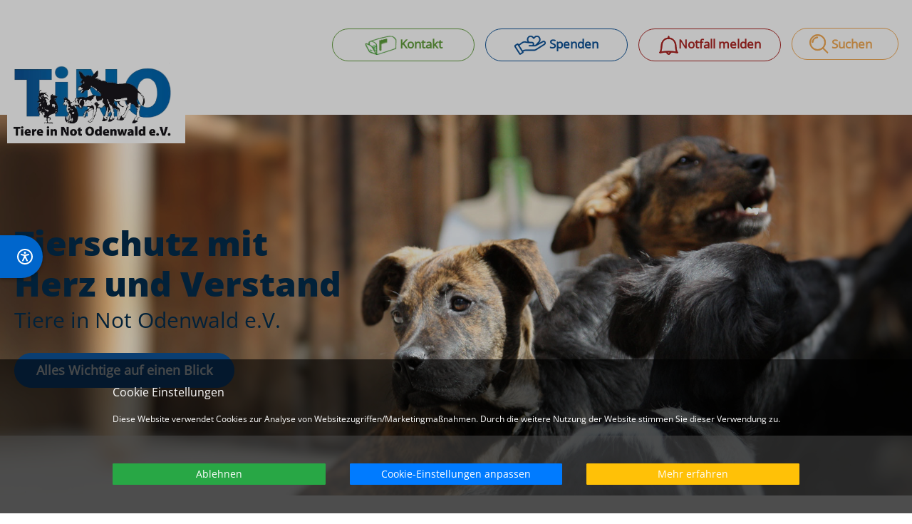

--- FILE ---
content_type: text/html; charset=utf-8
request_url: https://tiere-in-not-odenwald.de/unsere-tiere/vermittlungstiere/kleintiere
body_size: 15589
content:
<!DOCTYPE html>
<html lang="de-de" dir="ltr">
    <head>
    <meta charset="utf-8">
	<meta http-equiv="X-UA-Compatible" content="ie=edge">
	<meta name="viewport" content="width=device-width, initial-scale=1">
	<meta name="description" content="TINO, Tiere in Not Odenwald e.V., ist ein junger, schnell wachsender und sehr leistungsfähiger Verein, der sehr pragmatischen, effektiven">
	<meta name="generator" content="Joomla! - Open Source Content Management">
	<title>Kleintiere – Tiere in Not Odenwald e.V.</title>
	<link href="/media/system/images/joomla-favicon.svg" rel="icon" type="image/svg+xml">
	<link href="/media/templates/site/cassiopeia_veritas/images/favicon.ico" rel="alternate icon" type="image/vnd.microsoft.icon">
	<link href="/media/system/images/joomla-favicon-pinned.svg" rel="mask-icon" color="#000">
	<link href="https://tiere-in-not-odenwald.de/component/finder/search?format=opensearch&amp;Itemid=192" rel="search" title="OpenSearch Tiere in Not Odenwald e.V." type="application/opensearchdescription+xml">

    <link href="/media/system/css/joomla-fontawesome.min.css?be4cedb7312711fc6fffa6f4b86d0f33" rel="lazy-stylesheet" /><noscript><link href="/media/system/css/joomla-fontawesome.min.css?be4cedb7312711fc6fffa6f4b86d0f33" rel="stylesheet" /></noscript>
	<link href="/media/com_animals/css/animals.css?be4cedb7312711fc6fffa6f4b86d0f33" rel="stylesheet" />
	<link href="/media/templates/site/cassiopeia_veritas/css/template_custom.css?be4cedb7312711fc6fffa6f4b86d0f33" rel="stylesheet" />
	<link href="/media/templates/site/cassiopeia/css/template.min.css?be4cedb7312711fc6fffa6f4b86d0f33" rel="stylesheet" />
	<link href="/media/vendor/awesomplete/css/awesomplete.css?1.1.5" rel="stylesheet" />
	<link href="/media/templates/site/cassiopeia/css/vendor/joomla-custom-elements/joomla-alert.min.css?0.2.0" rel="stylesheet" />
	<link href="/media/com_icagenda/icicons/style.css?be4cedb7312711fc6fffa6f4b86d0f33" rel="stylesheet" />
	<link href="/modules/mod_eu_cookies/assets/bootstrap/css/bootstrap.min.css?1.35.0" rel="stylesheet" />
	<link href="/modules/mod_eu_cookies/assets/css/eucookies.min.css?1.35.0" rel="stylesheet" />
	<link href="/media/plg_system_barrierfree/css/accessibility.css?2.1" rel="stylesheet" />
	<style>:root {
		--hue: 214;
		--template-bg-light: #f0f4fb;
		--template-text-dark: #495057;
		--template-text-light: #ffffff;
		--template-link-color: #2a69b8;
		--template-special-color: #001B4C;
		
	}</style>
	<style>
    #mod-eu-cookies {
        background: rgba(0,0,0,0.6);
    }
    #mod-eu-cookies *, #mod-eu-cookies p, #mod-eu-cookies span, #mod-eu-cookies h6 {
        font-size: 12px;
        font-family: inherit;
        color: #ffffff;
    }
    #mod-eu-cookies #overview-caption * {
        font-size: 16px;
        font-family: inherit;
        color: #ffffff;
    }
    #mod-eu-cookies #details-caption * {
        font-size: 16px;
        font-family: inherit;
        color: #ffffff;
    }
    #mod-eu-cookies #eu_cookie_decline {
        color: #ff0000;
    }
    #mod-eu-cookies #eu-cookies-accept button,
    #mod-eu-cookies #eu-cookies-accept-all button {
        border-color: #28a745 !important;
        background-color: #28a745 !important;
        font-size: 14px;
        font-family: inherit;
        color: #ffffff;
    }
    #mod-eu-cookies #eu-cookies-settings button {
        border-color: #007bff !important;
        background-color: #007bff !important;
        font-size: 14px;
        font-family: inherit;
        color: #ffffff;
    }
    #mod-eu-cookies #eu-cookies-more-info button {
        border-color: #ffc107 !important;
        background-color: #ffc107 !important;
        font-size: 14px;
        font-family: inherit;
        color: #ffffff;
    }
    #mod-eu-cookies #eu-cookies-save button {
        border-color: #28a745 !important;
        background-color: #28a745 !important;
        font-size: 14px;
        font-family: inherit;
        color: #ffffff;
    }
    #mod-eu-cookies #eu-cookies-accept button:hover,
    #mod-eu-cookies #eu-cookies-accept-all button:hover {
        color: #ffffff !important;
    }
    #mod-eu-cookies #eu-cookies-settings button:hover {
        color: #ffffff !important;
    }
    #mod-eu-cookies #eu-cookies-more-info button:hover {
        color: #ffffff !important;
    }
    #mod-eu-cookies #eu-cookies-save button:hover {
        color: #ffffff !important;
    }
    #mod-eu-cookies-icon {
        left: 0;
    }
</style>

    <script src="/media/vendor/metismenujs/js/metismenujs.min.js?1.4.0" defer></script>
	<script type="application/json" class="joomla-script-options new">{"joomla.jtext":{"MOD_FINDER_SEARCH_VALUE":"Suche &hellip;","ERROR":"Fehler","MESSAGE":"Nachricht","NOTICE":"Hinweis","WARNING":"Warnung","JCLOSE":"Schlie\u00dfen","JOK":"OK","JOPEN":"\u00d6ffnen"},"finder-search":{"url":"\/component\/finder\/?task=suggestions.suggest&format=json&tmpl=component&Itemid=192"},"system.paths":{"root":"","rootFull":"https:\/\/tiere-in-not-odenwald.de\/","base":"","baseFull":"https:\/\/tiere-in-not-odenwald.de\/"},"csrf.token":"edf3f56d18ddc0caf713473a05701e1b"}</script>
	<script src="/media/system/js/core.min.js?37ffe4186289eba9c5df81bea44080aff77b9684"></script>
	<script src="/media/templates/site/cassiopeia/js/template.min.js?be4cedb7312711fc6fffa6f4b86d0f33" defer></script>
	<script src="/media/com_finder/js/finder-es5.min.js?e6d3d1f535e33b5641e406eb08d15093e7038cc2" nomodule defer></script>
	<script src="/media/vendor/bootstrap/js/bootstrap-es5.min.js?5.3.2" nomodule defer></script>
	<script src="/media/system/js/messages-es5.min.js?c29829fd2432533d05b15b771f86c6637708bd9d" nomodule defer></script>
	<script src="/media/vendor/awesomplete/js/awesomplete.min.js?1.1.5" defer></script>
	<script src="/media/com_finder/js/finder.min.js?a2c3894d062787a266d59d457ffba5481b639f64" type="module"></script>
	<script src="/media/vendor/bootstrap/js/collapse.min.js?5.3.2" type="module"></script>
	<script src="/media/templates/site/cassiopeia/js/mod_menu/menu-metismenu.min.js?be4cedb7312711fc6fffa6f4b86d0f33" defer></script>
	<script src="/media/templates/site/cassiopeia_veritas/js/main.js?be4cedb7312711fc6fffa6f4b86d0f33" defer></script>
	<script src="/media/vendor/jquery/js/jquery.min.js?3.7.1"></script>
	<script src="/media/legacy/js/jquery-noconflict.min.js?647005fc12b79b3ca2bb30c059899d5994e3e34d"></script>
	<script src="/media/vendor/bootstrap/js/alert.min.js?5.3.2" type="module"></script>
	<script src="/media/vendor/bootstrap/js/button.min.js?5.3.2" type="module"></script>
	<script src="/media/vendor/bootstrap/js/carousel.min.js?5.3.2" type="module"></script>
	<script src="/media/vendor/bootstrap/js/dropdown.min.js?5.3.2" type="module"></script>
	<script src="/media/vendor/bootstrap/js/modal.min.js?5.3.2" type="module"></script>
	<script src="/media/vendor/bootstrap/js/offcanvas.min.js?5.3.2" type="module"></script>
	<script src="/media/vendor/bootstrap/js/popover.min.js?5.3.2" type="module"></script>
	<script src="/media/vendor/bootstrap/js/scrollspy.min.js?5.3.2" type="module"></script>
	<script src="/media/vendor/bootstrap/js/tab.min.js?5.3.2" type="module"></script>
	<script src="/media/vendor/bootstrap/js/toast.min.js?5.3.2" type="module"></script>
	<script src="/media/system/js/messages.min.js?7f7aa28ac8e8d42145850e8b45b3bc82ff9a6411" type="module"></script>
	<script src="/modules/mod_eu_cookies/assets/js/eucookies.js?1.35.0"></script>
	<script src="/media/plg_system_barrierfree/js/accessibility.js?2.1"></script>
	<script type="application/ld+json">{"@context":"https:\/\/schema.org","@type":"BreadcrumbList","itemListElement":[{"@type":"ListItem","position":1,"item":{"@id":"https:\/\/tiere-in-not-odenwald.de\/","name":"Startseite"}},{"@type":"ListItem","position":2,"item":{"@id":"https:\/\/tiere-in-not-odenwald.de\/unsere-tiere","name":"Unsere Tiere"}},{"@type":"ListItem","position":3,"item":{"@id":"https:\/\/tiere-in-not-odenwald.de\/unsere-tiere\/vermittlungstiere","name":"Vermittlungstiere"}}]}</script>
	<script>
    
/* EU-Cookies Settings */
EUCookie.Version = "1.35.0 DE";
EUCookie.Name = "EUCookiesConsent";
EUCookie.Lifetime = 12;
EUCookie.DefaultValue = Boolean(0);
EUCookie.Debug = Boolean(0);

EUCookie.loadCookie();
if(EUCookie.Consent.time !== 0) {
    EUCookie.Consent.list.forEach((item, index) => {
        if(item != "undefined") {
            EUCookie.Cookies[item.name.charAt(0).toUpperCase() + item.name.slice(1)].Agreement = item.agree;
            EUCookie.addConsent(index, item);
        }
    });
}

EUCookie.Cookies.BlockedContent.Caption = "Blockierter Inhalt";
EUCookie.Cookies.BlockedContent.Message = "Dieser Inhalt benötigt Ihre Zustimmung!";
EUCookie.Cookies.BlockedContent.Accept = "Cookies einmalig akzeptieren";

jQuery(document).ready(function () {
    EUCookie.render(1);
});
</script>
	<script>
        EUCookie.Cookies.Essential.Name = "Funktionelle Cookies";
        EUCookie.Cookies.Essential.Description = "MOD_EU_COOKIES_CINDEX1_OVERLAY_MESSAGE_DE";
                            
        if(EUCookie.Consent.time === 0) {
            /* EU-Cookies add consent from settings */
            consent = {
                "id":1,
                "name":"essential",
                "type":"required",
                "agree":1
            }
            EUCookie.addConsent("0", consent);
        }
    </script>
	<script>window.accessibilityConfig = {"color":"blue","position":"left","buttonSize":60,"readingSpeed":1,"icon":{"type":"svg","src":"\/media\/plg_system_barrierfree\/icons\/accessibility-svgrepo-com.svg","size":24},"premium":true,"debug":false,"version":"2.1","baseUrl":"","blogLink":{"show":false,"url":"https:\/\/der-it-blog.de\/","text":"IT Blog besuchen"}};</script>
	<script>window.accessibilityLang = {"title":"BarrierFree","section_tts":"Text-zu-Sprache","read_page":"Seite vorlesen","stop_reading":"Vorlesen stoppen","section_fontsize":"Schriftgr\u00f6\u00dfe","section_contrast":"Kontrast","contrast_normal":"Normaler Kontrast","contrast_high":"Hoher Kontrast","section_links":"Links","highlight_links":"Links hervorheben","unhighlight_links":"Links normal anzeigen","language":"Sprache","section_letter_spacing":"Zeichenabstand","increase_letter_spacing":"Zeichenabstand vergr\u00f6\u00dfern","decrease_letter_spacing":"Zeichenabstand verkleinern","reset_letter_spacing":"Zeichenabstand zur\u00fccksetzen","section_grayscale":"Visuelle Anpassungen","enable_grayscale":"Graustufen aktivieren","disable_grayscale":"Normale Farben","section_underline_links":"PLG_SYSTEM_BARRIERFREE_SECTION_UNDERLINE_LINKS","enable_underline_links":"Links unterstreichen","disable_underline_links":"Links normal anzeigen","section_big_cursor":"PLG_SYSTEM_BARRIERFREE_SECTION_BIG_CURSOR","enable_big_cursor":"Gro\u00dfer Mauszeiger","disable_big_cursor":"Normaler Mauszeiger","section_reading_guide":"Lesehilfe","enable_reading_guide":"Zeilenlineal aktivieren","disable_reading_guide":"Zeilenlineal deaktivieren","section_invert_colors":"Farbinvertierung","enable_invert_colors":"Farben invertieren","disable_invert_colors":"Normale Farben","premium_features":"Premium-Funktionen","powered_by":"Powered by","read_selection":"Markierten Text vorlesen","selection_reading_info":"Markieren Sie Text und klicken Sie auf den Button oder verwenden Sie Strg+R","keyboard_shortcut_selection":"Tastenk\u00fcrzel: Strg+R","section_additional":"Zus\u00e4tzliche Funktionen","grayscale_toggle":"Graustufen","reading_ruler":"Zeilenlineal","big_cursor":"Gro\u00dfer Mauszeiger","underline_links":"Links unterstreichen"};</script>
	<!--[if lt IE 9]>
<style type="text/css">
background-color: rgba(0,0,0,0.6) ;
opacity: 60;
</style>
<![endif]-->

<link rel="stylesheet" type="text/css" href="/media/smartslider3/src/SmartSlider3/Application/Frontend/Assets/dist/smartslider.min.css?ver=52073c7b" media="all">
<link rel="stylesheet" type="text/css" href="/media/nextend/googlefonts/09fa94668651d051660ff4a74c06cb4b.css?ver=52073c7b" media="all">
<style data-related="n2-ss-2">div#n2-ss-2 .n2-ss-slider-1{display:grid;position:relative;}div#n2-ss-2 .n2-ss-slider-2{display:grid;position:relative;overflow:hidden;padding:0px 0px 0px 0px;border:0px solid RGBA(62,62,62,1);border-radius:0px;background-clip:padding-box;background-repeat:repeat;background-position:50% 50%;background-size:cover;background-attachment:scroll;z-index:1;}div#n2-ss-2:not(.n2-ss-loaded) .n2-ss-slider-2{background-image:none !important;}div#n2-ss-2 .n2-ss-slider-3{display:grid;grid-template-areas:'cover';position:relative;overflow:hidden;z-index:10;}div#n2-ss-2 .n2-ss-slider-3 > *{grid-area:cover;}div#n2-ss-2 .n2-ss-slide-backgrounds,div#n2-ss-2 .n2-ss-slider-3 > .n2-ss-divider{position:relative;}div#n2-ss-2 .n2-ss-slide-backgrounds{z-index:10;}div#n2-ss-2 .n2-ss-slide-backgrounds > *{overflow:hidden;}div#n2-ss-2 .n2-ss-slide-background{transform:translateX(-100000px);}div#n2-ss-2 .n2-ss-slider-4{place-self:center;position:relative;width:100%;height:100%;z-index:20;display:grid;grid-template-areas:'slide';}div#n2-ss-2 .n2-ss-slider-4 > *{grid-area:slide;}div#n2-ss-2.n2-ss-full-page--constrain-ratio .n2-ss-slider-4{height:auto;}div#n2-ss-2 .n2-ss-slide{display:grid;place-items:center;grid-auto-columns:100%;position:relative;z-index:20;-webkit-backface-visibility:hidden;transform:translateX(-100000px);}div#n2-ss-2 .n2-ss-slide{perspective:1500px;}div#n2-ss-2 .n2-ss-slide-active{z-index:21;}.n2-ss-background-animation{position:absolute;top:0;left:0;width:100%;height:100%;z-index:3;}div#n2-ss-2 .n2-ss-button-container,div#n2-ss-2 .n2-ss-button-container a{display:block;}div#n2-ss-2 .n2-ss-button-container--non-full-width,div#n2-ss-2 .n2-ss-button-container--non-full-width a{display:inline-block;}div#n2-ss-2 .n2-ss-button-container.n2-ss-nowrap{white-space:nowrap;}div#n2-ss-2 .n2-ss-button-container a div{display:inline;font-size:inherit;text-decoration:inherit;color:inherit;line-height:inherit;font-family:inherit;font-weight:inherit;}div#n2-ss-2 .n2-ss-button-container a > div{display:inline-flex;align-items:center;vertical-align:top;}div#n2-ss-2 .n2-ss-button-container span{font-size:100%;vertical-align:baseline;}div#n2-ss-2 .n2-ss-button-container a[data-iconplacement="left"] span{margin-right:0.3em;}div#n2-ss-2 .n2-ss-button-container a[data-iconplacement="right"] span{margin-left:0.3em;}div#n2-ss-2 .n2-font-42c3aa5d98592047fab4ceaadd56ec28-hover{font-family: 'Open Sans';color: #032C4B;font-size:300%;text-shadow: none;line-height: 1.2;font-weight: normal;font-style: normal;text-decoration: none;text-align: left;letter-spacing: normal;word-spacing: normal;text-transform: none;font-weight: 900;}div#n2-ss-2 .n2-font-3c4115960fd2598aa7479ad81a0ae1f4-hover{font-family: 'Open Sans';color: #032C4B;font-size:187.5%;text-shadow: none;line-height: 1.5;font-weight: normal;font-style: normal;text-decoration: none;text-align: left;letter-spacing: normal;word-spacing: normal;text-transform: none;font-weight: 400;}div#n2-ss-2 .n2-font-e9edb902f6868664d2ddc6409b585df1-link a{font-family: 'Open Sans';color: #E7F0F5;font-size:112.5%;text-shadow: none;line-height: 1.5;font-weight: normal;font-style: normal;text-decoration: none;text-align: center;letter-spacing: normal;word-spacing: normal;text-transform: none;font-weight: 700;}div#n2-ss-2 .n2-style-ef10875170c8515b674c5f8ed463b022-heading{background: #0D5297;opacity:1;padding:10px 30px 10px 30px ;box-shadow: none;border: 1px solid RGBA(13,82,151,1);border-radius:30px;}div#n2-ss-2 .n2-ss-slide-limiter{max-width:1280px;}div#n2-ss-2 .n-uc-gVegVTMw4UcB{padding:10px 10px 10px 10px}div#n2-ss-2 .n-uc-YcwyScPlFleZ-inner{padding:10px 10px 10px 10px;text-align:left;--ssselfalign:var(--ss-fs);;justify-content:center}div#n2-ss-2 .n-uc-YcwyScPlFleZ{align-self:center;}div#n2-ss-2 .n-uc-Ug7C8pD5N9Ph{align-self:var(--ss-fs);}@media (min-width: 1200px){div#n2-ss-2 [data-hide-desktopportrait="1"]{display: none !important;}}@media (orientation: landscape) and (max-width: 1199px) and (min-width: 901px),(orientation: portrait) and (max-width: 1199px) and (min-width: 701px){div#n2-ss-2 [data-hide-tabletportrait="1"]{display: none !important;}}@media (orientation: landscape) and (max-width: 900px),(orientation: portrait) and (max-width: 700px){div#n2-ss-2 [data-hide-mobileportrait="1"]{display: none !important;}}</style>
<script>(function(){this._N2=this._N2||{_r:[],_d:[],r:function(){this._r.push(arguments)},d:function(){this._d.push(arguments)}}}).call(window);</script><script src="/media/smartslider3/src/SmartSlider3/Application/Frontend/Assets/dist/n2.min.js?ver=52073c7b" defer async></script>
<script src="/media/smartslider3/src/SmartSlider3/Application/Frontend/Assets/dist/smartslider-frontend.min.js?ver=52073c7b" defer async></script>
<script src="/media/smartslider3/src/SmartSlider3/Slider/SliderType/Simple/Assets/dist/ss-simple.min.js?ver=52073c7b" defer async></script>
<script>_N2.r('documentReady',function(){_N2.r(["documentReady","smartslider-frontend","ss-simple"],function(){new _N2.SmartSliderSimple('n2-ss-2',{"admin":false,"background.video.mobile":1,"loadingTime":2000,"callbacks":"","alias":{"id":0,"smoothScroll":0,"slideSwitch":0,"scroll":1},"align":"normal","isDelayed":0,"responsive":{"mediaQueries":{"all":false,"desktopportrait":["(min-width: 1200px)"],"tabletportrait":["(orientation: landscape) and (max-width: 1199px) and (min-width: 901px)","(orientation: portrait) and (max-width: 1199px) and (min-width: 701px)"],"mobileportrait":["(orientation: landscape) and (max-width: 900px)","(orientation: portrait) and (max-width: 700px)"]},"base":{"slideOuterWidth":1280,"slideOuterHeight":534,"sliderWidth":1280,"sliderHeight":534,"slideWidth":1280,"slideHeight":534},"hideOn":{"desktopLandscape":false,"desktopPortrait":false,"tabletLandscape":false,"tabletPortrait":false,"mobileLandscape":false,"mobilePortrait":false},"onResizeEnabled":true,"type":"fullwidth","sliderHeightBasedOn":"real","focusUser":1,"focusEdge":"auto","breakpoints":[{"device":"tabletPortrait","type":"max-screen-width","portraitWidth":1199,"landscapeWidth":1199},{"device":"mobilePortrait","type":"max-screen-width","portraitWidth":700,"landscapeWidth":900}],"enabledDevices":{"desktopLandscape":0,"desktopPortrait":1,"tabletLandscape":0,"tabletPortrait":1,"mobileLandscape":0,"mobilePortrait":1},"sizes":{"desktopPortrait":{"width":1280,"height":534,"max":3000,"min":1200},"tabletPortrait":{"width":701,"height":292,"customHeight":false,"max":1199,"min":701},"mobilePortrait":{"width":320,"height":133,"customHeight":false,"max":900,"min":320}},"overflowHiddenPage":0,"focus":{"offsetTop":"","offsetBottom":""}},"controls":{"mousewheel":0,"touch":0,"keyboard":1,"blockCarouselInteraction":1},"playWhenVisible":1,"playWhenVisibleAt":0.5,"lazyLoad":0,"lazyLoadNeighbor":0,"blockrightclick":0,"maintainSession":0,"autoplay":{"enabled":0,"start":1,"duration":8000,"autoplayLoop":1,"allowReStart":0,"pause":{"click":1,"mouse":"0","mediaStarted":1},"resume":{"click":0,"mouse":"0","mediaEnded":1,"slidechanged":0},"interval":1,"intervalModifier":"loop","intervalSlide":"current"},"perspective":1500,"layerMode":{"playOnce":0,"playFirstLayer":1,"mode":"skippable","inAnimation":"mainInEnd"},"bgAnimations":0,"mainanimation":{"type":"horizontal","duration":800,"delay":0,"ease":"easeOutQuad","shiftedBackgroundAnimation":0},"carousel":1,"initCallbacks":function(){}})})});</script></head>

<body class="site com_animals wrapper-static view-pets no-layout no-task itemid-140">

    <!-- header-->
    <header class="header container-header full-width">
        <div class="container">
            <div class="row">
                <div class="col-lg-2 col-xl-2">
                    <div class="text-end">
                        <button class="js-colorlib-nav-toggle navbar-toggler navbar-toggler-right" type="button" data-bs-toggle="collapse" data-bs-target="#navbar" aria-controls="navbar" aria-expanded="false" aria-label="MOD_MENU_TOGGLE">
                            <span class="">Menü</span>
                            <span class="icon-menu" aria-hidden="true"></span>
                        </button>
                    </div>
                    <div class="brand text-center">
                        <a class="brand-logo" href="/">
                            <img loading="eager" decoding="async" src="https://tiere-in-not-odenwald.de/images/Logo.png" alt="Tiere in Not Odenwald e.V." width="848" height="397">                        </a>
                    </div>
                </div>
                <div class="col-lg-10">
                    <div class="row">
                        <div class="col">
                            <div class="tino-buttons">
                                <a href="https://kontakt.tiereinnotodenwald.de/index.php"><button type="button" class="btn btn-secondary btn-lg button-header button-header-0 hbmr-10px"><img src="/images/animals/header/briefkasten.png" /> Kontakt</button></a>
                                <button id="openModalDonate" type="button" class="btn btn-secondary btn-lg button-header button-header-1 hbmr-10px"><img src="/images/animals/header/148.png" /> Spenden</button>
                                <button id="openModal" type="button" class="btn btn-secondary btn-lg button-header button-header-2 hbmr-10px hbmb-5px"><img src="/images/animals/header/144.png" />Notfall melden</button>    
                                                                    <div class="container-search hbmr-10px">
                                        
<form class="mod-finder js-finder-searchform form-search" action="/component/finder/search?Itemid=192" method="get" role="search">
    <label for="mod-finder-searchword115" class="visually-hidden finder">Suchen</label><input type="text" name="q" id="mod-finder-searchword115" class="bi bi-search js-finder-search-query form-control" value="" placeholder="Suchen">
            <input type="hidden" name="Itemid" value="192"></form>

                                    </div>
                                                            </div>
                        </div>
                    </div>
                    <!-- navigation -->
                    <div id="lower-navbar" class="d-flex justify-content-end bd-highlight">
                                                    

<nav id="colorlib-main-nav" class="navbar navbar-expand-md" role="navigation" aria-label="Main Menu">
    <a href="#" class="js-colorlib-nav-toggle colorlib-nav-toggle active"><i class="vd-menu-close"></i></a>
    <div class="collapse navbar-collapse" id="navbar1">
        <ul class="mod-menu mod-menu_dropdown-metismenu metismenu mod-list ">
<li class="metismenu-item item-139 level-1 active deeper parent"><a href="/unsere-tiere" >Unsere Tiere</a><button class="mm-collapsed mm-toggler mm-toggler-link" aria-haspopup="true" aria-expanded="false" aria-label="Unsere Tiere"></button><ul class="mm-collapse"><li class="metismenu-item item-140 level-2 current active"><a href="/unsere-tiere/vermittlungstiere" aria-current="page">Vermittlungstiere</a></li><li class="metismenu-item item-141 level-2"><a href="/unsere-tiere/fundtiere" >Fundtiere</a></li><li class="metismenu-item item-142 level-2"><a href="https://www.tiere-in-not-odenwald.de/component/animals/?view=pets&amp;statusId=3" >Patentiere</a></li><li class="metismenu-item item-143 level-2"><a href="/unsere-tiere/was-wurde-aus" >Was wurde aus ...</a></li><li class="metismenu-item item-144 level-2"><a href="/unsere-tiere/vermittlungshilfe" >Vermittlungshilfe</a></li></ul></li><li class="metismenu-item item-156 level-1 deeper parent"><a href="/unterstuetzen" >Unterstützen</a><button class="mm-collapsed mm-toggler mm-toggler-link" aria-haspopup="true" aria-expanded="false" aria-label="Unterstützen"></button><ul class="mm-collapse"><li class="metismenu-item item-194 level-2"><a href="/unterstuetzen/spenden" >Spenden</a></li><li class="metismenu-item item-195 level-2"><a href="/unterstuetzen/mitglieder" >Mitgliedschaft</a></li><li class="metismenu-item item-258 level-2"><a href="/unterstuetzen/pflegstellen" >Pflegestellen</a></li><li class="metismenu-item item-193 level-2"><a href="/unterstuetzen/ehrenamt" >Ehrenamt</a></li><li class="metismenu-item item-333 level-2"><a href="/unterstuetzen/gassigaenger-werden" >Gassigänger werden</a></li><li class="metismenu-item item-196 level-2"><a href="/unterstuetzen/patenschaften" >Patenschaften</a></li><li class="metismenu-item item-331 level-2"><a href="/unterstuetzen/tierversicherung" >Tierversicherung</a></li><li class="metismenu-item item-332 level-2"><a href="/unterstuetzen/einkaufen-und-helfen" >Einkaufen und helfen</a></li></ul></li><li class="metismenu-item item-157 level-1 deeper parent"><a href="/ueber-tino" >Über TiNO</a><button class="mm-collapsed mm-toggler mm-toggler-link" aria-haspopup="true" aria-expanded="false" aria-label="Über TiNO"></button><ul class="mm-collapse"><li class="metismenu-item item-198 level-2"><a href="/ueber-tino/historie" >Historie</a></li><li class="metismenu-item item-183 level-2"><a href="/ueber-tino/veranstaltungen" >Veranstaltungen</a></li><li class="metismenu-item item-199 level-2"><a href="/ueber-tino/tino-linos" >TiNOlinos</a></li><li class="metismenu-item item-200 level-2"><a href="/ueber-tino/vereinsmagazin-spreng-stoff" >Vereinsmagazin Spreng-Stoff</a></li><li class="metismenu-item item-201 level-2"><a href="/ueber-tino/das-tino-team" >Das TiNO-Team</a></li><li class="metismenu-item item-202 level-2"><a href="/ueber-tino/nachrichten-und-news" >Nachrichten und News</a></li></ul></li><li class="metismenu-item item-159 level-1"><a href="/infothek" >Infothek</a></li></ul>
    </div>
</nav>

<style>
    .colorlib-nav-toggle {
        float: right;
        z-index: 1003;
        position: relative;
        top: 0;
        right: 0;
        display: block;
        margin: 0 auto;
        cursor: pointer;
        margin-top: 0;
    }
    .colorlib-nav-toggle i::before,
    .colorlib-nav-toggle i::after {
        content: '';
        width: 30px;
        height: 2px;
        background: #fff;
        position: absolute;
        left: 0;
        -webkit-transition: 0.2s;
        -o-transition: 0.2s;
        transition: 0.2s;
    }
    .colorlib-nav-toggle i {
        position: relative;
        display: inline-block;
        width: 20px;
        height: 2px;
        color: #000;
        font: bold 14px/.4 Helvetica;
        text-transform: uppercase;
        text-indent: -55px;
        background: #fff;
        -webkit-transition: all .2s ease-out;
        -o-transition: all .2s ease-out;
        transition: all .2s ease-out;
    }

    #colorlib-main-nav .colorlib-nav-toggle i {
        top: 18px !important;
        left: 0 !important;
        margin: 0 !important;
        padding: 0 !important;
        line-height: 0;
        text-indent: 0;
    }
    #colorlib-main-nav .colorlib-nav-toggle.show {
        visibility: visible;
        opacity: 1;
    }
    #colorlib-main-nav .colorlib-nav-toggle:hover i::before,
    #colorlib-main-nav .colorlib-nav-toggle:hover i::after {
        content: '';
        width: 40px;
        height: 2px;
        background: #fff;
        position: absolute;
        left: 0;
    }

    .menu-show .colorlib-nav-toggle i {
        background: #fff;
        color: #fff;
    }
    .menu-show #colorlib-main-nav {
        visibility: visible;
        opacity: 1;
        -webkit-transform: scale(1);
        -moz-transform: scale(1);
        -ms-transform: scale(1);
        -o-transform: scale(1);
        transform: scale(1);
    }
    .menu-show .colorlib-nav-toggle i::before,
    .menu-show .colorlib-nav-toggle i::after {
        background: #fff;
    }

    #colorlib-main-nav .colorlib-nav-toggle {
        position: absolute;
        top: 40px;
        right: 40px;
        padding: 20px;
        height: 44px;
        width: 44px;
        line-height: 0;
        padding: 0 !important;
        visibility: hidden;
        opacity: 0;
        -webkit-transition: 0.3s;
        -o-transition: 0.3s;
        transition: 0.3s;
    }
    .colorlib-nav-toggle.active i {
        background: transparent;
    }
    .colorlib-nav-toggle.active i::before {
        top: 0;
        -webkit-transform: rotateZ(45deg);
        -moz-transform: rotateZ(45deg);
        -ms-transform: rotateZ(45deg);
        -o-transform: rotateZ(45deg);
        transform: rotateZ(45deg);
    }
    .colorlib-nav-toggle.active i::after {
        bottom: 0;
        -webkit-transform: rotateZ(-45deg);
        -moz-transform: rotateZ(-45deg);
        -ms-transform: rotateZ(-45deg);
        -o-transform: rotateZ(-45deg);
        transform: rotateZ(-45deg);
    }


    @media (max-width: 767px) {
        #colorlib-main-nav {
            position: absolute;
            top: 0;
            bottom: 0;
            right: 0;
            padding: 0;
            width: 100%;
            height: 100%;
            margin-top: 0;
            background: #0D5297;
            z-index: 1002;
            text-align: center;
            visibility: hidden;
            opacity: 0;
            -webkit-transition: all 0.8s cubic-bezier(0.175, 0.885, 0.32, 1.275);
            -moz-transition: all 0.8s cubic-bezier(0.175, 0.885, 0.32, 1.275);
            -ms-transition: all 0.8s cubic-bezier(0.175, 0.885, 0.32, 1.275);
            -o-transition: all 0.8s cubic-bezier(0.175, 0.885, 0.32, 1.275);
            transition: all 0.8s cubic-bezier(0.175, 0.885, 0.32, 1.275);
            -webkit-transform: scale(0.1);
            -moz-transform: scale(0);
            -ms-transform: scale(0);
            -o-transform: scale(0);
            transform: scale(0);
            overflow-y: scroll;
        }
        .menu-show #colorlib-main-nav {
            visibility: visible;
            opacity: 0.9;
            -webkit-transform: scale(1);
            -moz-transform: scale(1);
            -ms-transform: scale(1);
            -o-transform: scale(1);
            transform: scale(1);
        }
        body.menu-show {
            overflow: hidden;
            position: fixed;
            height: 100%;
            width: 100%;
        }
        .container-header nav.navbar .metismenu.mod-menu > li > a {
            color: #E7F0F5;
        }
    }
</style>
                                            </div>
                    <!-- end navigation -->
                </div>
            </div>
        </div>
    </header>
    <!-- end header -->

    <div class="site-grid">
                    <div class="container-banner full-width">
                <div><div class="n2_clear"><ss3-force-full-width data-overflow-x="body" data-horizontal-selector="body"><div class="n2-section-smartslider fitvidsignore  n2_clear" data-ssid="2"><div id="n2-ss-2-align" class="n2-ss-align"><div class="n2-padding"><div id="n2-ss-2" data-creator="Smart Slider 3" data-responsive="fullwidth" class="n2-ss-slider n2-ow n2-has-hover n2notransition  ">
        <div class="n2-ss-slider-1 n2_ss__touch_element n2-ow">
            <div class="n2-ss-slider-2 n2-ow">
                                                <div class="n2-ss-slider-3 n2-ow">

                    <div class="n2-ss-slide-backgrounds n2-ow-all"><div class="n2-ss-slide-background" data-public-id="1" data-mode="fill"><div class="n2-ss-slide-background-image" data-blur="0" data-opacity="100" data-x="50" data-y="50" data-alt="" data-title=""><picture class="skip-lazy" data-skip-lazy="1"><img src="/images/slider2/fotor_2023-3-7_10_54_49.jpeg" alt="" title="" loading="lazy" class="skip-lazy" data-skip-lazy="1"></picture></div><div data-color="RGBA(255,255,255,0)" style="background-color: RGBA(255,255,255,0);" class="n2-ss-slide-background-color"></div></div></div>                    <div class="n2-ss-slider-4 n2-ow">
                        <svg xmlns="http://www.w3.org/2000/svg" viewBox="0 0 1280 534" data-related-device="desktopPortrait" class="n2-ow n2-ss-preserve-size n2-ss-preserve-size--slider n2-ss-slide-limiter"></svg><div data-first="1" data-slide-duration="0" data-id="3" data-slide-public-id="1" data-title="Banner" class="n2-ss-slide n2-ow  n2-ss-slide-3"><div role="note" class="n2-ss-slide--focus" tabindex="-1">Banner</div><div class="n2-ss-layers-container n2-ss-slide-limiter n2-ow"><div class="n2-ss-layer n2-ow n-uc-gVegVTMw4UcB" data-sstype="slide" data-pm="default"><div class="n2-ss-layer n2-ow n-uc-YcwyScPlFleZ" data-pm="default" data-sstype="content" data-hasbackground="0"><div class="n2-ss-section-main-content n2-ss-layer-with-background n2-ss-layer-content n2-ow n-uc-YcwyScPlFleZ-inner"><div class="n2-ss-layer n2-ow n-uc-UfmmSQeSaXFM" data-pm="normal" data-sstype="layer"><div id="n2-ss-2item1" class="n2-font-42c3aa5d98592047fab4ceaadd56ec28-hover   n2-ss-item-content n2-ss-text n2-ow" style="display:block;">Tierschutz mit<br>Herz und Verstand</div></div><div class="n2-ss-layer n2-ow n-uc-JVMicSW8QOa0" data-pm="normal" data-sstype="layer"><div id="n2-ss-2item2" class="n2-font-3c4115960fd2598aa7479ad81a0ae1f4-hover   n2-ss-item-content n2-ss-text n2-ow" style="display:block;">Tiere in Not Odenwald e.V.</div></div><div class="n2-ss-layer n2-ow pt-4 n-uc-Ug7C8pD5N9Ph n2-ss-layer--auto" data-pm="normal" data-sstype="layer"><div class="n2-ss-button-container n2-ss-item-content n2-ow n2-font-e9edb902f6868664d2ddc6409b585df1-link  n2-ss-nowrap n2-ss-button-container--non-full-width"><a class="n2-style-ef10875170c8515b674c5f8ed463b022-heading  n2-ow " href="/kontakt"><div><div>Alles Wichtige auf einen Blick</div></div></a></div></div></div></div></div></div></div>                    </div>

                                    </div>
            </div>
        </div>
        </div><ss3-loader></ss3-loader></div></div><div class="n2_clear"></div></div></ss3-force-full-width></div></div>
            </div>
                
        <div class="grid-child slider-bottom-opacity-box"></div>
        
        
        
        
        <div class="grid-child container-component">
            <nav class="mod-breadcrumbs__wrapper" aria-label="Breadcrumbs">
    <ol class="mod-breadcrumbs breadcrumb py-2">
                    <li class="mod-breadcrumbs__divider float-start">
                <!--<span class="divider icon-location icon-fw" aria-hidden="true"></span>-->
            </li>
        
        <li class="mod-breadcrumbs__item breadcrumb-item"><a href="/unsere-tiere" class="pathway"><span>Unsere Tiere</span></a></li><li class="mod-breadcrumbs__item breadcrumb-item active"><span>Vermittlungstiere</span></li>    </ol>
    </nav>

            
            <div id="system-message-container" aria-live="polite"></div>

            <main>
                <div class="pet-list">


    	
	<!-- add own breadcrumbs-->
	    
        <div class="animals-breadcrumbs d-flex">  
            <div class="d-inline-block breadcrumb-item">
                <a href="/index.php/unsere-tiere/vermittlungstiere">
                    Vermittlungstiere                </a>
                                    &#160; > &#160;
                            </div>    
            <div class="d-inline-block breadcrumb-current">Kleintiere</div>
        </div>   
	<!-- end own breadcrumbs-->
	
    
<div id="view-fr-animals">
        <h3>
            <img src="/images/animals/categories/Hamster_icon.svg" alt="images/animals/categories/Hamster_icon.svg" class="animals-icon">            
            Unsere Kleintiere            
	</h3>
	<div class="row row-cols-2 row-cols-lg-3">
		<div class="col mb-5">
		<div class="card">
                        
                        <!-- only pflegestelle -->
                                                    
							<a href="/unsere-tiere/madame-rosa"><img src="/images/animals/animal/madame-rosa-26-11-2025/Format_01.png" alt="Madame-Rosa"></a>
					  <div class="card-body">
			<div class="card-title">
			
            <h4>
			Madame-Rosa, w, nicht kastriert,  geb. 10-2020            </h4>
			</div>
			<div class="card-text">Madame-Rosa kam durch eine Privatabgabe zu uns. Nun möchte sie wieder in ihr eigenes artgerechtes Zuhause umziehen.</div>
			<div class="animal-more-infobutton">
                        			<a href="/unsere-tiere/madame-rosa">
				<button type="button" class="btn btn-secondary btn-lg">Mehr erfahren</button>
			</a>
			</div>
		  </div>
		</div>
	</div>
		<div class="col mb-5">
		<div class="card">
                        
                        <!-- only pflegestelle -->
                                                    
							<a href="/unsere-tiere/moon"><img src="/images/animals/animal/moon-13-11-2025/Format_01.png" alt="Moon"></a>
					  <div class="card-body">
			<div class="card-title">
			
            <h4>
			Moon, m, nicht kastriert,  geb. 09-2025            </h4>
			</div>
			<div class="card-text">Moon, Metal und Mokka sind die Nachkommen von Madeleine und wurden bei uns im Tierheim geboren. Alle drei sind nun auf der Suche nach einem eigenen...</div>
			<div class="animal-more-infobutton">
                        			<a href="/unsere-tiere/moon">
				<button type="button" class="btn btn-secondary btn-lg">Mehr erfahren</button>
			</a>
			</div>
		  </div>
		</div>
	</div>
		<div class="col mb-5">
		<div class="card">
                        
                        <!-- only pflegestelle -->
                                                    
							<a href="/unsere-tiere/metal"><img src="/images/animals/animal/metal-13-11-2025/Format_01.png" alt="Metal"></a>
					  <div class="card-body">
			<div class="card-title">
			
            <h4>
			Metal, m, nicht kastriert,  geb. 09-2025            </h4>
			</div>
			<div class="card-text">Moon, Metal und Mokka sind die Nachkommen von Madeleine und wurden bei uns im Tierheim geboren. Alle drei sind nun auf der Suche nach einem eigenen...</div>
			<div class="animal-more-infobutton">
                        			<a href="/unsere-tiere/metal">
				<button type="button" class="btn btn-secondary btn-lg">Mehr erfahren</button>
			</a>
			</div>
		  </div>
		</div>
	</div>
		<div class="col mb-5">
		<div class="card">
                        
                        <!-- only pflegestelle -->
                                                    
							<a href="/unsere-tiere/mokka"><img src="/images/animals/animal/mokka-13-11-2025/Format_01.png" alt="Mokka"></a>
					  <div class="card-body">
			<div class="card-title">
			
            <h4>
			Mokka, m, nicht kastriert,  geb. 09-2025            </h4>
			</div>
			<div class="card-text">Moon, Metal und Mokka sind die Nachkommen von Madeleine und wurden bei uns im Tierheim geboren. Alle drei sind nun auf der Suche nach einem eigenen...</div>
			<div class="animal-more-infobutton">
                        			<a href="/unsere-tiere/mokka">
				<button type="button" class="btn btn-secondary btn-lg">Mehr erfahren</button>
			</a>
			</div>
		  </div>
		</div>
	</div>
		<div class="col mb-5">
		<div class="card">
                        
                        <!-- only pflegestelle -->
                                                    
							<a href="/unsere-tiere/leo-loewenkopf-mix"><img src="/images/animals/animal/leo-loewenkopf-mix-23-10-2025/Format_01.png" alt="Leo"></a>
					  <div class="card-body">
			<div class="card-title">
			
            <h4>
			Leo, m, kastriert,  geb. 06-2021            </h4>
			</div>
			<div class="card-text">Leo und Lulu wurden gemeinsam bei uns abgegeben und wünschen sich nun ein neues, liebevolles, artgerechtes Zuhause. Am schönsten wäre es, wenn die ...</div>
			<div class="animal-more-infobutton">
                        			<a href="/unsere-tiere/leo-loewenkopf-mix">
				<button type="button" class="btn btn-secondary btn-lg">Mehr erfahren</button>
			</a>
			</div>
		  </div>
		</div>
	</div>
		<div class="col mb-5">
		<div class="card">
                        
                        <!-- only pflegestelle -->
                                                    
							<a href="/unsere-tiere/lulu"><img src="/images/animals/animal/lulu-23-10-2025/Format_01.png" alt="Lulu"></a>
					  <div class="card-body">
			<div class="card-title">
			
            <h4>
			Lulu, w, kastriert,  geb. 07-2019            </h4>
			</div>
			<div class="card-text">Lulu und Leo wurden gemeinsam bei uns abgegeben und wünschen sich nun ein neues, liebevolles Zuhause. Am schönsten wäre es, wenn die beiden Freunde...</div>
			<div class="animal-more-infobutton">
                        			<a href="/unsere-tiere/lulu">
				<button type="button" class="btn btn-secondary btn-lg">Mehr erfahren</button>
			</a>
			</div>
		  </div>
		</div>
	</div>
		<div class="col mb-5">
		<div class="card">
                        
                        <!-- only pflegestelle -->
                                                    
							<a href="/unsere-tiere/harry-2"><img src="/images/animals/animal/harry-2-21-10-2025/Format_01.png" alt="Harry"></a>
					  <div class="card-body">
			<div class="card-title">
			
            <h4>
			Harry, m, kastriert,  geb. 04-2025            </h4>
			</div>
			<div class="card-text">Beschreibung folgt!</div>
			<div class="animal-more-infobutton">
                        			<a href="/unsere-tiere/harry-2">
				<button type="button" class="btn btn-secondary btn-lg">Mehr erfahren</button>
			</a>
			</div>
		  </div>
		</div>
	</div>
		<div class="col mb-5">
		<div class="card">
                        
                        <!-- only pflegestelle -->
                                                    
							<a href="/unsere-tiere/klecksi"><img src="/images/animals/animal/klecksi-21-10-2025/Format_01.png" alt="Klecksi"></a>
					  <div class="card-body">
			<div class="card-title">
			
            <h4>
			Klecksi, w, nicht kastriert,  geb. 01-2022            </h4>
			</div>
			<div class="card-text">Beschreibung folgt!</div>
			<div class="animal-more-infobutton">
                        			<a href="/unsere-tiere/klecksi">
				<button type="button" class="btn btn-secondary btn-lg">Mehr erfahren</button>
			</a>
			</div>
		  </div>
		</div>
	</div>
		<div class="col mb-5">
		<div class="card">
                        
                        <!-- only pflegestelle -->
                                                    
							<a href="/unsere-tiere/lucille"><img src="/images/animals/animal/lucille-21-10-2025/Format_01.png" alt="Lucille"></a>
					  <div class="card-body">
			<div class="card-title">
			
            <h4>
			Lucille, w, nicht kastriert,  geb. 01-2023            </h4>
			</div>
			<div class="card-text">Beschreibung folgt!</div>
			<div class="animal-more-infobutton">
                        			<a href="/unsere-tiere/lucille">
				<button type="button" class="btn btn-secondary btn-lg">Mehr erfahren</button>
			</a>
			</div>
		  </div>
		</div>
	</div>
		<div class="col mb-5">
		<div class="card">
                        
                        <!-- only pflegestelle -->
                                                    
							<a href="/unsere-tiere/gundula"><img src="/images/animals/animal/gundula-20-10-2025/Format_01.png" alt="Gundula"></a>
					  <div class="card-body">
			<div class="card-title">
			
            <h4>
			Gundula, w, nicht kastriert,  geb. 04-2025            </h4>
			</div>
			<div class="card-text">Beschreibung folgt!</div>
			<div class="animal-more-infobutton">
                        			<a href="/unsere-tiere/gundula">
				<button type="button" class="btn btn-secondary btn-lg">Mehr erfahren</button>
			</a>
			</div>
		  </div>
		</div>
	</div>
		<div class="col mb-5">
		<div class="card">
                        
                        <!-- only pflegestelle -->
                                                    
							<a href="/unsere-tiere/ruebli"><img src="/images/animals/animal/ruebli-20-10-2025/Format_01.png" alt="Rübli"></a>
					  <div class="card-body">
			<div class="card-title">
			
            <h4>
			Rübli, w, nicht kastriert,  geb. 01-2025            </h4>
			</div>
			<div class="card-text">Beschreibung folgt!</div>
			<div class="animal-more-infobutton">
                        			<a href="/unsere-tiere/ruebli">
				<button type="button" class="btn btn-secondary btn-lg">Mehr erfahren</button>
			</a>
			</div>
		  </div>
		</div>
	</div>
		<div class="col mb-5">
		<div class="card">
                        
                        <!-- only pflegestelle -->
                                                    
							<a href="/unsere-tiere/smilla"><img src="/images/animals/animal/smilla-20-10-2025/Format_01.png" alt="Smilla"></a>
					  <div class="card-body">
			<div class="card-title">
			
            <h4>
			Smilla, w, nicht kastriert,  geb. 04-2024            </h4>
			</div>
			<div class="card-text">Beschreibung folgt!</div>
			<div class="animal-more-infobutton">
                        			<a href="/unsere-tiere/smilla">
				<button type="button" class="btn btn-secondary btn-lg">Mehr erfahren</button>
			</a>
			</div>
		  </div>
		</div>
	</div>
		<div class="col mb-5">
		<div class="card">
                        
                        <!-- only pflegestelle -->
                                                    
							<a href="/unsere-tiere/helmi"><img src="/images/animals/animal/helmi-20-10-2025/Format_01.png" alt="Helmi"></a>
					  <div class="card-body">
			<div class="card-title">
			
            <h4>
			Helmi, m, kastriert,  geb. 01-2022            </h4>
			</div>
			<div class="card-text">Beschreibung folgt!</div>
			<div class="animal-more-infobutton">
                        			<a href="/unsere-tiere/helmi">
				<button type="button" class="btn btn-secondary btn-lg">Mehr erfahren</button>
			</a>
			</div>
		  </div>
		</div>
	</div>
		<div class="col mb-5">
		<div class="card">
                        
                        <!-- only pflegestelle -->
                                                    
							<a href="/unsere-tiere/robby-2"><img src="/images/animals/animal/robby-2-20-10-2025/Format_01.png" alt="Robby"></a>
					  <div class="card-body">
			<div class="card-title">
			
            <h4>
			Robby, m, kastriert,  geb. 04-2025            </h4>
			</div>
			<div class="card-text">Beschreibung folgt! </div>
			<div class="animal-more-infobutton">
                        			<a href="/unsere-tiere/robby-2">
				<button type="button" class="btn btn-secondary btn-lg">Mehr erfahren</button>
			</a>
			</div>
		  </div>
		</div>
	</div>
		<div class="col mb-5">
		<div class="card">
                        
                        <!-- only pflegestelle -->
                                                    
							<a href="/unsere-tiere/madeleine"><img src="/images/animals/animal/madeleine-27-08-2025/Format_01.png" alt="Madeleine"></a>
					  <div class="card-body">
			<div class="card-title">
			
            <h4>
			Madeleine, w, nicht kastriert,  geb. 08-2024            </h4>
			</div>
			<div class="card-text">Beschreibung folgt!</div>
			<div class="animal-more-infobutton">
                        			<a href="/unsere-tiere/madeleine">
				<button type="button" class="btn btn-secondary btn-lg">Mehr erfahren</button>
			</a>
			</div>
		  </div>
		</div>
	</div>
		<div class="col mb-5">
		<div class="card">
                        
                        <!-- only pflegestelle -->
                                                    
							<a href="/unsere-tiere/jamaika"><img src="/images/animals/animal/jamaika-07-02-2025/Format_01.png" alt="Jamaika"></a>
					  <div class="card-body">
			<div class="card-title">
			
            <h4>
			Jamaika, w, nicht kastriert,  geb. 01-2025            </h4>
			</div>
			<div class="card-text">Jamaika wurde in unserem Tierheim geboren und ist nun bereit, in ihr eigenes Zuhause zu ziehen. Trotz dass sie auf einem Auge blind ist, kommt sie ...</div>
			<div class="animal-more-infobutton">
                        			<a href="/unsere-tiere/jamaika">
				<button type="button" class="btn btn-secondary btn-lg">Mehr erfahren</button>
			</a>
			</div>
		  </div>
		</div>
	</div>
		<div class="col mb-5">
		<div class="card">
                        
                        <!-- only pflegestelle -->
                                                    
							<a href="/unsere-tiere/jaro"><img src="/images/animals/animal/jaro-04-12-2024/Format_01.png" alt="Jaro"></a>
					  <div class="card-body">
			<div class="card-title">
			
            <h4>
			Jaro, m, kastriert,  geb. 09-2024            </h4>
			</div>
			<div class="card-text">Meerschweinchen Jaro haben wir von einem anderen Tierheim übernommen. </div>
			<div class="animal-more-infobutton">
                        			<a href="/unsere-tiere/jaro">
				<button type="button" class="btn btn-secondary btn-lg">Mehr erfahren</button>
			</a>
			</div>
		  </div>
		</div>
	</div>
		</div>
</div>	
	</div>
            </main>
            
        </div>

        
        
            </div>

            <footer class="container-footer footer full-width">
            <div class="grid-child">
                <div class="container animals-footer">
	<div class="row justify-content-evenly">
	<!-- col 1 -->
            <div class="col-xs-12 col-sm-12 col-md-6 col-lg-4 mb-5">
		<div class="col mb-5">
		<h3>Kontakt</h3>
                    <p>
                        Tiere in Not Odenwald e.V.<br />
                        Am Morsberg 1<br />
                        64385 Reichelsheim<br />
                        Telefon: 06063 / 939 848<br />
                        E-Mail: tino@tiere-in-not-odenwald.de<br />
                    </p>
		</div>
		
		<div class="col">
		<h3>Anfahrt</h3>
		<iframe class="gdpr-content-allowed maps-allowed" src="https://www.google.com/maps/embed?pb=!1m14!1m8!1m3!1d20639.295323820275!2d8.92225!3d49.71246!3m2!1i1024!2i768!4f13.1!3m3!1m2!1s0x47bd5f030bf7cf05%3A0xe93e3770128db257!2sAm%20Morsberg%201%2C%2064385%20Reichelsheim%20(Odenwald)%2C%20Deutschland!5e0!3m2!1sde!2sua!4v1677424123184!5m2!1sde!2sua"  data-src="https://www.google.com/maps/embed?pb=!1m14!1m8!1m3!1d20639.295323820275!2d8.92225!3d49.71246!3m2!1i1024!2i768!4f13.1!3m3!1m2!1s0x47bd5f030bf7cf05%3A0xe93e3770128db257!2sAm%20Morsberg%201%2C%2064385%20Reichelsheim%20(Odenwald)%2C%20Deutschland!5e0!3m2!1sde!2sua!4v1677424123184!5m2!1sde!2sua" width="300" height="200" style="border:0;" allowfullscreen="" loading="lazy" referrerpolicy="no-referrer-when-downgrade"></iframe>
		</div>
            </div>
            <!-- col 2 -->
            <div class="col-xs-12 col-sm-12 col-md-6 col-lg-4 mb-5">
		<div class="col mb-5">
		<h3>Öffnungszeiten</h3>
                    <div class="footer-ophours-p"><p>Montags und an Feiertagen geschlossen</p>
<p>Tiervermittlung nur nach Terminvergabe zu den nachfolgenden Zeiten:</p>
<p>Di: 14.00 - 17.00 Uhr (Katzen)</p>
<p>Do: 15.00 - 17.00 Uhr (Hunde)</p>
<p>Sa: 14.00 - 17.00 Uhr (Katzen und Hunde)</p>
<p>Individualtermine nach Absprache möglich</p>
<p><a href="/kontakt">Alles Wichtige auf einen Blick <span style="text-decoration: underline;">hier</span></a></p></div>
                    <div class="footer-text-ophours">
                        <p>
                           <br />
                           <br />
                        </p>
                    </div>
		</div>
		
		<div class="col">
		<h3>Spendenkonto</h3>
		<div class="mb-5">
                    <p>
                        Tiere in Not Odenwald e.V.<br />
                        Volksbank Odenwald (BIC GENODE51MIC)<br />
                        IBAN: DE45 5086 3513 0001 9910 00                    </p>
		</div>
		<div class="fw-bold">Besuchen Sie uns auf</div>
		<div>
			<a href="https://www.facebook.com/TiereInNotOdenwald/"><img src="/images/animals/snetworks/facebook.png" alt="TiNO Facebook" class="image-social"></a>
			<a href="https://www.youtube.com/@tiereinnotodenwaldev.8985"><img src="/images/animals/snetworks/youtube.png" alt="TiNO Youtube" class="image-social"></a>
			<a href="https://www.tiktok.com/@tiere_in_not_odenwald"><img src="/images/animals/snetworks/tiktok.png" alt="TiNO TikTok" class="image-social"></a>
			<a href="https://www.instagram.com/tiere.in.not.odenwald/?hl=de"><img src="/images/animals/snetworks/instagram.png" alt="TiNO Instagram" class="image-social"></a>
		</div>
		</div>
            </div>
            <!-- col 3 -->
            <div class="col-xs-12 col-sm-12 col-md-12 col-lg-4 img-background-paws">
            <div class="col mb-5">
            <h3>Infos</h3>
		<p>
                    <a href="https://www.tiere-in-not-odenwald.de/unterstuetzen/spenden">Spenden ></a><br />
                    <a href="https://www.tiere-in-not-odenwald.de/sie-muessen-ihr-tier-abgeben">Abgabetiere ></a><br />
                    <a href="https://www.tiere-in-not-odenwald.de/unterstuetzen/mitglieder">Mitgliedschaft ></a><br />
                    <a href="https://www.tiere-in-not-odenwald.de/?option=com_content&view=article&id=18">Formulare/Downloads ></a>
                </p> 
            </div>
		
            <div class="col mb-5">
                <p>
                    <a href="https://www.tiere-in-not-odenwald.de/impressum">Impressum ></a><br />
                    <a href="https://www.tiere-in-not-odenwald.de/datenschutz">Datenschutz ></a>
                </p>
            </div>    
                
            <div class="col logos-margin">
            <div class="fw-bold">Wir sind Mitglied im</div>
		<div>
                    <a href="https://www.ltvh.de/"><img src="/images/animals/footer/LTVH.png#joomlaImage://local-images/animals/footer/LTVH.png?width=1131&height=1299" alt="LTVH" class="footer-logos" /></a>
                    <a href="https://www.tierschutzbund.de/brand/?gclid=EAIaIQobChMI3ICXkvmS_gIV1utRCh1EkQtzEAAYASAAEgKQWfD_BwE"><img src="/images/animals/footer/Tierschutzbund.png#joomlaImage://local-images/animals/footer/Tierschutzbund.png?width=1024&height=1024" alt="Tierschutzbund" class="footer-logos" /></a>
		</div>      
            </div>
            </div>
	</div>
</div>
            </div>
        </footer>
    
            <a href="#top" id="back-top" class="back-to-top-link" aria-label="Zurück nach oben">
            <span class="icon-arrow-up icon-fw" aria-hidden="true"></span>
        </a>
    

<div id="mod-eu-cookies" class="position-bottom" style="display: none">
    <div class="eu-cookies-wrapper">
        <div id="eu-cookies-box">
            <div id="eu-cookies-privacy-content">
                
                <div class="user-content">
                                            <div class="full-width">
                            <div id="overview-caption">
                                <p>
                                Cookie Einstellungen                                </p>
                            </div>
                        </div>
                    
                    <!-- EU-Cookies Message -->
                    <div class="full-width scroll-150">
                        Diese Website verwendet Cookies zur Analyse von Websitezugriffen/Marketingmaßnahmen. Durch die weitere Nutzung der Website stimmen Sie dieser Verwendung zu.                    </div>
                </div>

                <!-- EU-Cookies Accept Button -->
                <div class="cookie-accept">
                                            <a href="javascript:void(0)" id="eu-cookies-accept" class="overview-btn btn-module-class">
                            <button>
                            Ablehnen                            </button>
                        </a>
                                    </div>

                <!-- EU-Cookies Settings Button -->
                <div class="cookie-settings">
                                            <a href="javascript:void(0)" id="eu-cookies-settings" class="overview-btn btn-module-class">
                            <button>
                            Cookie-Einstellungen anpassen                            </button>
                        </a>
                                    </div>

                <div class="cookie-more-information">
                    <!-- EU-Cookies More Button -->
                                            <a href="/index.php" target="_blank" id="eu-cookies-more-info" class="overview-btn btn-module-class">
                            <button>
                            Mehr erfahren                            </button>
                        </a>
                                    </div>
            </div>
        </div>
        <div id="eu-cookies-details">
            <div id="eu-cookies-privacy-content">
                                    <div class="full-width">
                        <div id="details-caption">
                            <p>
                            Hier können Sie Ihre Einstellungen nach Ihren Wünschen festlegen:                            </p>
                        </div>
                    </div>
                
                                    <div id="cookie-type-1" class="checkbox disabled">
                        <div class="row">
                            <div class="col-xs-8">
                                <h6>
                                Funktionelle Cookies                                </h6>
                            </div>
                            <div class="col-xs-4 content-right">
                                <input type="checkbox"
                                       id="cookie-checkbox-1"
                                       name="cookie-type-essential"
                                       value="1"
                                       disabled                                       data-toggle="toggle" data-style="slow" data-onstyle="success" data-offstyle="danger"
                                       data-on="An"
                                       data-off="Aus"
                                       checked                                       onchange="EUCookie.changeConsent('0', Number(this.checked));">
                            </div>
                        </div>
                        <div class="row">
                            <div class="col-sm-12">
                                <p class="cookie-explain-content">
                                    Diese Cookies sind notwendig, um das Surfen auf unserer Website und die Nutzung der Funktionen der Website, wie zum Beispiel den Zugriff auf geschützte Bereiche der Website, zu ermöglichen. Sie können diese Cookies in Ihren Browsereinstellungen deaktivieren. Bitte beachten Sie, dass dadurch die Funktionalität der Seite stark eingeschränkt wird.                                </p>
                            </div>
                        </div>
                    </div>
                
                <!-- EU-Cookies Save Button -->
                <div class="cookie-save">
                    <a href="javascript:void(0)" id="eu-cookies-save" class="btn-module-class">
                        <button>
                        Cookie-Einstellungen dauerhaft speichern                        </button>
                    </a>
                </div>

                <div class="site-links">
                                                                            </div>


            </div>
        </div>

        <div id="back-link" class="content-right">
            <span>
                Zurück            </span>
        </div>
        <div id="close-link-hidden" class="content-right">
            <span>
                Abbrechen            </span>
        </div>
    </div>
</div>
    <div id="mod-eu-cookies-overlay"></div>

    <div id="mod-eu-cookies-icon" style="display: none">
        <a href="javascript:void(0)" onclick="EUCookie.showSettings()" title="Cookie Einstellungen anpassen">
            <img src="/modules/mod_eu_cookies/assets/images/icon.png" class="icon" />
        </a>
    </div>




<!-- The Modal -->
<div id="myModal" class="modal">
    <!-- Modal content -->
    <div class="modal-content">
        <span class="close-modal">&times;</span>
        <h3>Notfall</h3>
        <div class="row">
            <div class="col-12 col-md-6 text-center">
                <a href="https://www.tiere-in-not-odenwald.de/tier-vermisst">Tier vermisst</a>
            </div>
            <div class="col-12 col-md-6 text-center">
                <a href="https://www.tiere-in-not-odenwald.de/tier-gefunden">Tier gefunden</a>
            </div>
            <div class="col-12 col-md-6 text-center">
                <a href="https://www.tiere-in-not-odenwald.de/tier-verletzt-notarzt">Tier verletzt / Notarzt</a>
            </div>
            <div class="col-12 col-md-6 text-center">
                <a href="https://www.tiere-in-not-odenwald.de/tierquaelerei-anzeigen">Tierquälerei anzeigen</a>
            </div>
        </div>
    </div>
</div>

<!-- The Second Modal -->
<div id="myModalDonate" class="modal">
    <!-- Modal content -->
    <div class="modal-content">
        <span class="close-modal-donate">&times;</span>
        <h3>Spenden</h3>
        <div class="row">
            <div class="col-12">
                IBAN: DE45 5086 3513 0001 9910 00, Bic: GENODE51MIC bei Volksbank Odenwald            </div>
            <div class="col-12">
                <div class="paypal-text"><span>Paypal:</span></div>
				<form action="https://www.paypal.com/cgi-bin/webscr" method="post" target="_top">
				<input type="hidden" name="cmd" value="_s-xclick">
				<input type="hidden" name="hosted_button_id" value="UFMYQ4LS7QMW8">
				<input type="image" src="https://www.paypalobjects.com/de_DE/DE/i/btn/btn_donateCC_LG.gif" border="0" name="submit" alt="Jetzt einfach, schnell und sicher online bezahlen – mit PayPal.">
				<img alt="" border="0" src="https://www.paypalobjects.com/de_DE/i/scr/pixel.gif" width="1" height="1">
				</form>
            </div>
            <div class="col-12">
                <a href="https://www.tiere-in-not-odenwald.de/unterstuetzen">Weitere Möglichkeiten</a>
            </div>
        </div>
    </div>
</div>

<script>
    // Get the modal
    var modal = document.getElementById("myModal");

    // Get the button that opens the modal
    var btn = document.getElementById("openModal");

    // Get the <span> element that closes the modal
    var span = document.getElementsByClassName("close-modal")[0];
    // When the user clicks the button, open the modal 

    btn.onclick = function () {
        modal.style.display = "block";
    };

    // When the user clicks on <span> (x), close the modal
    span.onclick = function () {
        modal.style.display = "none";
    };

    // When the user clicks anywhere outside of the modal, close it
    window.onclick = function (event) {
        if (event.target === modal) {
            modal.style.display = "none";
        }
    };
</script>

<script>
    // Get the modal
    var modal2 = document.getElementById("myModalDonate");

    // Get the button that opens the modal
    var btn2 = document.getElementById("openModalDonate");

    // Get the <span> element that closes the modal
    var span2 = document.getElementsByClassName("close-modal-donate")[0];
    // When the user clicks the button, open the modal 

    btn2.onclick = function () {
        modal2.style.display = "block";
    };

    // When the user clicks on <span> (x), close the modal
    span2.onclick = function () {
        modal2.style.display = "none";
    };

    // When the user clicks anywhere outside of the modal, close it
    window.onclick = function (event) {
        if (event.target === modal2) {
            modal.style.display = "none";
        }
    };
</script>

<div id="accessibility-toolbar" class="accessibility-toolbar accessibility-position-left accessibility-color-blue" aria-label="BarrierFree - Barrierefreiheit">  <button class="accessibility-toggle" data-icon-size="24" aria-expanded="false" aria-controls="accessibility-tools" type="button">    <img src="/media/plg_system_barrierfree/icons/accessibility-svgrepo-com.svg" alt="Accessibility" class="accessibility-icon-svg" style="width: 24px; height: 24px;" />  </button>  <div id="accessibility-tools" class="accessibility-tools" hidden>    <div class="accessibility-tools-header">      <h2>BarrierFree</h2>      <button class="accessibility-close" aria-label="Schließen" type="button">&times;</button>    </div>    <div class="accessibility-tools-content">      <div class="accessibility-section">        <h3>Sprache</h3>        <select id="accessibility-language" class="accessibility-select">          <option value="de-DE">Deutsch</option>          <option value="en-GB">English</option>        </select>      </div>      <div class="accessibility-section">        <h3>Text-zu-Sprache</h3>        <div class="accessibility-controls">          <button id="accessibility-read-page" class="accessibility-button">            <span class="accessibility-icon">🔊</span> Seite vorlesen          </button>          <button id="accessibility-stop-reading" class="accessibility-button" disabled>            <span class="accessibility-icon">⏹️</span> Vorlesen stoppen          </button>          <button id="accessibility-read-selection" class="accessibility-button" disabled>            <span class="accessibility-icon">🔊</span> Markierten Text vorlesen          </button>        </div>        <div class="accessibility-premium-section">          <div class="accessibility-reading-speed-container">            <label for="accessibility-reading-speed" class="accessibility-reading-speed-label">Vorlesegeschwindigkeit</label>            <select id="accessibility-reading-speed" class="accessibility-select">              <option value="0.75">0.75x</option>              <option value="1" selected>1x</option>              <option value="1.25">1.25x</option>            </select>          </div>        </div>        <div class="accessibility-info">          <div class="accessibility-info-text">            <span class="accessibility-icon">ℹ️</span>            Markieren Sie Text und klicken Sie auf den Button oder verwenden Sie Strg+R          </div>          <div class="accessibility-keyboard-shortcut">            <span class="accessibility-icon">⌨️</span>            Tastenkürzel: Strg+R          </div>        </div>      </div>      <div class="accessibility-section">        <h3>Schriftgröße</h3>        <div class="accessibility-controls">          <button id="accessibility-font-decrease" class="accessibility-button">            <span class="accessibility-icon">A-</span>          </button>          <button id="accessibility-font-reset" class="accessibility-button">            <span class="accessibility-icon">A</span>          </button>          <button id="accessibility-font-increase" class="accessibility-button">            <span class="accessibility-icon">A+</span>          </button>        </div>      </div>      <div class="accessibility-section">        <h3>Zeichenabstand</h3>        <div class="accessibility-controls">          <button id="accessibility-letter-spacing-decrease" class="accessibility-button">            <span class="accessibility-icon">aA-</span>          </button>          <button id="accessibility-letter-spacing-reset" class="accessibility-button">            <span class="accessibility-icon">aA</span>          </button>          <button id="accessibility-letter-spacing-increase" class="accessibility-button">            <span class="accessibility-icon">aA+</span>          </button>        </div>      </div>      <div class="accessibility-section">        <h3>Visuelle Anpassungen</h3>        <div class="accessibility-controls">          <button id="accessibility-grayscale-toggle" class="accessibility-button">            <span class="accessibility-icon">🔲</span> Graustufen          </button>        </div>      </div>      <div class="accessibility-section">        <h3>Farbinvertierung</h3>        <div class="accessibility-controls">          <button id="accessibility-invert-colors" class="accessibility-button">            <span class="accessibility-icon">🔄</span> Farben invertieren          </button>        </div>      </div>      <div class="accessibility-section">        <h3>Links</h3>        <div class="accessibility-controls">          <button id="accessibility-highlight-links" class="accessibility-button">            <span class="accessibility-icon">🔗</span> Links hervorheben          </button>          <button id="accessibility-underline-links" class="accessibility-button">            <span class="accessibility-icon">📝</span> Links unterstreichen          </button>        </div>      </div>      <div class="accessibility-section">        <h3>Zusätzliche Funktionen</h3>        <div class="accessibility-controls">          <button id="accessibility-big-cursor" class="accessibility-button">            <span class="accessibility-icon">👆</span> Großer Mauszeiger          </button>          <button id="accessibility-reading-ruler" class="accessibility-button">            <span class="accessibility-icon">📏</span> Zeilenlineal          </button>        </div>      </div>    <div class="accessibility-footer">      <div class="accessibility-version premium">v2.1 Premium</div>    </div>    </div>  </div></div><div id="accessibility-reading-guide" class="accessibility-reading-guide" style="display: none;"></div></body>
</html>


--- FILE ---
content_type: text/css
request_url: https://tiere-in-not-odenwald.de/media/com_animals/css/animals.css?be4cedb7312711fc6fffa6f4b86d0f33
body_size: 1084
content:
/**
 * @copyright   (C) 2017 Open Source Matters, Inc. <https://www.joomla.org>
 * @license     GNU General Public License version 2 or later; see LICENSE.txt
 */

#view-fr-animals .animals-icon{
    max-height: 70px;
    max-width: 70px;
    border-radius: 0px;
}

#view-fr-animals .div-one-row{
    display: inline-block;
}

#view-fr-animals .marg-left{
    margin-left: 20px;
}

#view-fr-animals .div-one-row a{
    text-decoration: none;
}

#view-fr-animals .info-text-p-bottom{
    margin-top: 0.8rem;
}

#view-fr-animals .info-text-css{
    font-size: 16px;
    font-weight: bold;
    line-height: normal;
    color: inherit;
}

#view-fr-animals .card .card-title{
    height: 90px;
}

#view-fr-animals .card .card-title-feedback{
    height: 100px;
}

/* 
#view-fr-animals .card .card-text{
  text-overflow: ellipsis;
  display: block;
  overflow: hidden;
  height: 180px;
}
*/

#view-fr-animals .card .card-body{
	padding: 0px;
}

#view-fr-animals .card .card-text{
  height: 180px;
}

/* button mehr erfahren*/
#view-fr-animals .animal-more-infobutton{
    padding-top: 1rem;
}

@media (min-width: 992px) {  
    #view-fr-animals .card .card-title{
        height: 100px;
    }
}

--- FILE ---
content_type: text/css
request_url: https://tiere-in-not-odenwald.de/media/templates/site/cassiopeia_veritas/css/template_custom.css?be4cedb7312711fc6fffa6f4b86d0f33
body_size: 16269
content:
@charset "UTF-8";
/*!
 * Bootstrap v5.1.3 (https://getbootstrap.com/)
 * Copyright 2011-2021 The Bootstrap Authors
 * Copyright 2011-2021 Twitter, Inc.
 * Licensed under MIT (https://github.com/twbs/bootstrap/blob/main/LICENSE)
 */

@font-face {
    font-family: "TheSans ExtraBold";
    src: url(../fonts/OpenSans-ExtraBold.ttf);
}
@font-face {
    font-family: "TheSans SemiBold";
    src: url(../fonts/OpenSans-SemiBold.ttf);
}
@font-face {
    font-family: "TheSans Bold";
    src: url(../fonts/OpenSans-Bold.ttf);
}
@font-face {
    font-family: "TheSans Light";
    src: url(../fonts/OpenSans-Light.ttf);
}
@font-face {
    font-family: "TheSans Reqular";
    src: url(../fonts/OpenSans-Regular.ttf);
}


body.site {
    overflow: scroll;
    background-repeat: no-repeat;
    font-size: 14px;
    line-height: 1.5;
    color: #032C4B;
    font-family: "TheSans Reqular";
}

body.site h1 {
    font-size: 24pt;
    line-height: 36pt;
    font-family: "TheSans ExtraBold";
}

body.site h2 {
    font-size: 24pt;
    line-height: 36pt;
}

body.site h3 {
    font-size: 16px;
    line-height: 24pt;
    font-family: "TheSans Reqular";
    font-weight: normal;
}

body.site h4{
    font-size: 16px;
    line-height: 24pt;
    font-family: "TheSans Reqular";
    line-height: 1.5;
    font-weight: normal;
}

body.site h5 {
    font-size: 16pt;
    line-height: 24pt;
    font-weight: normal;
}

body.site h6 {
    font-size: 1.0em;
}

#view-fr-pet #view-fr-pet-pair h4,
#view-fr-animal-of-month h4,
#view-fr-animals h4{
    color: #0D5297;
    font-weight: bold;
	display: -webkit-box;
	-webkit-line-clamp: 2;
	-webkit-box-orient: vertical;  
	overflow: hidden;
}

.breadcrumb {
    background-color: #ffffff !important;
}

.site .container-bottom-a .card,
.site .container-bottom-b .card,
.site .container-component .card{
    border: 0px;
}

#view-fr-sponsors h3,
#wish-of-month h3,
#view-fr-animals h3,
#view-fr-adopt h3,
#view-fr-pet h3,
#view-fr-animal-of-month h3:first-child,
#view-fr-animal-categories h4:first-child,
.com-content-article .article-contact h3{
    margin-bottom: 1em;
}

#wish-of-month .div-padding-t-b{
    padding-top: 2em;
    padding-bottom: 1em;
}

#wish-of-month{
    padding-left: 2rem;
    padding-right: 2rem;
}

#view-fr-animal-categories .animal-pfote,
#wish-of-month{
    background-image: url("../images/Pfote.png");
    background-size: 15%;
    background-repeat: no-repeat;
    background-position: right center;
}

#view-fr-pet #view-fr-pet-pair .row .col .card .card-title h4,
#view-fr-animal-of-month .row div h4,
#view-fr-animals .card-title h4{
    margin-top: 1em;
    margin-bottom: 1em;
}

#view-fr-pet #view-fr-pet-pair .row .col .card a img,
#view-fr-animals img,
#view-fr-animal-of-month img,
#view-fr-adopt .card a img{
    border-radius: 30px;
}

#view-fr-animals .card img{
	width: 100%;
	height: 100%;
}

#view-fr-adopt .card,
#view-fr-animals .card{
    border: 0px;
    padding-bottom: 10px;
}

.container-header.header {
    box-shadow: none;
}
.container-header #lower-navbar {
    padding-top: 2.6rem;
}
.container-header .mod-menu {
    color: #032C4B !important;
    justify-content: end;
}
.container-header .mod-menu .active > a {
    border-top: 3px solid #E7F0F5;
}
.container-header nav.navbar .metismenu.mod-menu > li > a {
    font-family: "TheSans Bold";
    color: #032C4B;
    text-decoration: none !important;
}
.container-header nav.navbar .metismenu.mod-menu .mm-collapse.mm-show {
    font-family: "TheSans SemiBold";
    color: #0D5297;
}
.container-search .form-control::placeholder {
    color: #F2AA55 !important;
}

.container-search .form-control{
    border: 1px solid #F2AA55;
    border-radius: 30px;
    padding: 0px;
    width: 200px !important;
    height: 45px;
    font-size: 17px;
    font-weight: bold;
    font-family: "TheSans Reqular";
    color: #032C4B !important; 
}

.container-header .container-search {
    margin-top: 0px !important;
    display: inline-block;
}

.container-header .container-search .awesomplete {
    display: flex;
    justify-content: center;
}

.container-header .container-search .awesomplete input{
    width: 100%;
    text-indent: 75px !important;
    background-image: url("../images/142.png");
    background-repeat: no-repeat;
    background-position: 20% 50%;   
}

.container-header .container-search .awesomplete input:focus {
    text-indent: 15px !important;
    background-image: none; 
}

.container-search .form-search label {
    display: none;
}
.container-header .brand {
    margin: 25px 0px;
}
.container-header .tino-buttons {
    text-align: center;
}
.container-header .tino-buttons button {
    margin-bottom: 15px;
}

.container-header .tino-buttons .hbmr-10px{
    margin-right: 10px;
} 

.container-header .brand-logo img {
    width: 300px; 
    max-width:none;
}

.container-header img {
    cursor: pointer;
}

.container-bottom-a{
    background-color: #e7f0f5 !important;
}

.container-bottom-a > *{
    margin-left: auto !important;
    margin-right: auto !important;
}

/* MENU MOBIE*/
#mobiles-header .navbar .navbar-toggler {
    color: #032C4B !important;
}

#mobiles-header .navbar{
    justify-content: end;
}

#mobiles-header .navbar-collapse.show{
    background-color: #0D5297 !important;
    color: #E7F0F5 !important;
}

/* modal windows for emergency help */
#myModal{
    display: none; /* Hidden by default */
}

#myModalDonate .modal-content,
#myModal .modal-content {
    padding: 20px 20px 10px 20px;
    border: 1px solid #888;
    max-width: 500px;
    margin: 30px auto;
    color: #ffffff;
}

#myModal .modal-content {
	background-color: #AD2523;
}

#myModalDonate .modal-content {
	background-color: #0D5297;
}

#myModalDonate .modal-content .row,
#myModal .modal-content .row{
    background-color: #ffffff;
    padding: 20px;
}

#myModal .modal-content .row{
    color: #AD2523;
}

#myModalDonate .modal-content .row{
	color: #0D5297;
}

#myModalDonate .modal-content .row a,
#myModal .modal-content .row a{
    text-decoration: none;
}

#myModalDonate .close-modal-donate,
#myModal .close-modal {
    color: #aaaaaa;
    font-size: 28px;
    font-weight: bold;
    display: flex;
    justify-content: end;
}

#myModalDonate .close-modal-donate:hover,
#myModalDonate .close-modal-donate:focus,
#myModal .close-modal:hover,
#myModal .close-modal:focus {
    color: #000;
    text-decoration: none;
    cursor: pointer;
}

#myModalDonate .modal-content form,
#myModalDonate .modal-content .paypal-text{
	display: inline-block;
}

#myModalDonate .modal-content .paypal-text span{
	display: table;
}
/* end modal windows */

.sponsors-list .row a,
#view-fr-pet .row a,
#view-fr-animal-categories .container .row .figure a{
    text-decoration: none;
}

#view-fr-animal-categories .container .row .figure p{
    font-size: 15px;
    color: #032C4B;
}

.container-bottom-b{
    padding-bottom: 1rem;
    padding-top: 2rem;
}

.main-bottom{
    padding-bottom: 3rem;
    padding-top: 1rem;
}

/* article contact*/
.com-content-article .article-contact .article-contact-div{
    width: 350px;
    padding: 1em;
}

.com-content-article .article-contact h4{
    color: #0D5297;
}

.com-content-article .article-contact .article-italic{
    color: #0D5297;
    font-style: italic;
}

.com-content-article .article-contact img{
    margin-right: 15px;
}

.com-content-article .article-contact .div-width-90{
    width: 90%;
}

.com-content-article .article-contact #article-contact-pfote{
    width: 60%;
}
/* end article contact*/

.com-content-article a{
    text-decoration: none !important;
}

.com-content-article button,
#view-fr-animals button,
#view-fr-pet button,
#view-fr-animal-of-month button,
#view-fr-animal-categories button{
    background-color: #0D5297;
    border-radius: 30px;
    border: 1px solid #0D5297;
    color: #E7F0F5;
    font-weight: bold;
    font-size: 17px;
}

#view-fr-pet #view-fr-pet-pair button,
#view-fr-animal-of-month button,
#view-fr-animals button,
#view-fr-animal-categories button{
    width: 160px;
}

#view-fr-pet button{
    width: 120px;
    margin-top: 2rem;
}

.container-header .button-header{
    font-weight: bold;
    font-size: 17px;
    background-color: #ffffff;
    width: 200px;
    border-radius: 30px;
}

.container-header .button-header-1,
.container-header .button-header-1:hover{
    color: #0D5297;
    border: 1px solid #0D5297;    
}

.container-header .button-header-2,
.container-header .button-header-2:hover{
    color: #AD2523;
    border: 1px solid #AD2523; 
}

.container-header .button-header-0,
.container-header .button-header-0:hover{
    color: #649f3f;
    border: 1px solid #649f3f;    
}

.banner-button{
    padding-top: 30px;
}

.container-banner {
    margin: 0 0 1rem !important;
}

.view-adopt .main-bottom,
.view-adopt .container-bottom-a,
.view-adopt .container-bottom-b,
.view-found .main-bottom,
.view-found .container-bottom-a,
.view-found .container-bottom-b,
.view-adopted .main-bottom,
.view-adopted .container-bottom-a,
.view-adopted .container-bottom-b,
.view-article .main-bottom,
.view-article .container-bottom-a,
.view-article .container-bottom-b,
.view-pet .main-bottom,
.view-pet .container-bottom-a,
.view-pet .container-bottom-b,
.view-sponsor .main-bottom,
.view-sponsor .container-bottom-a,
.view-sponsor .container-bottom-b,
.view-search .main-bottom,
.view-search .container-bottom-a,
.view-search .container-bottom-b,
.view-pets .main-bottom,
.view-pets .container-bottom-a,
.view-pets .container-bottom-b,
.view-sponsors .main-bottom,
.view-sponsors .container-bottom-a,
.view-sponsors .container-bottom-b
{
    display: none;
}

.view-pets .mod-breadcrumbs__wrapper
{
    display: none;
}

/* slider/banner h1*/
.n2-ss-section-main-content .n2-ss-layer:first-of-type div,
.n2-ss-section-main-content .n2-ss-layer:first-of-type div a{
    font-family: "TheSans ExtraBold" !important;
}

/* cookie banner */
.maps-overlay .overlay-message * {
    color: #0D5297;
}
.maps-overlay .overlay-message h3.overlay-caption {
    font-size: 16px;
}
.maps-overlay .overlay-message p.overlay-text {
    margin-top: 0px;
    font-size: 13px;
}
.maps-overlay .overlay-message a.btn-module-class button {
    border: 1px solid #0D5297;
    border-radius: 30px;
    background: #0D5297;
}
#mod-eu-cookies #eu-cookies-details .btn-success {
    background-color: #0D5297;
}
#mod-eu-cookies #eu-cookies-details .btn-danger {
    background-color: #ad2523;
}
/* end cookie banner */

/* footer */
body.site .footer {
    background-color: #0D5297;
    color: #E7F0F5;
}

body.site .footer .animals-footer {
    background-image: url("/images/animals/pfoten14.png");
    background-repeat: no-repeat;
    background-size: 300px;
    background-position-x: right;
    background-position-y: bottom;
    padding-top: 2rem;
}

body.site .footer .animals-footer .footer-logos{
    width: 75px;
}

body.site .footer .animals-footer .footer-logos:nth-of-type(1){
    margin-right: 15px;
}

body.site .footer .image-social{
    padding-right:15px;
}

body.site .footer .footer-ophours-p p{
    margin-bottom: 0;
}

body.site .footer .animals-footer h3 {
    font-size: 20px !important;
    font-family: "TheSans Bold";
    text-transform: uppercase;
}
body.site .footer .animals-footer .fw-bold {
    margin-bottom: 15px;
    font-size: 18px;
    font-family: "TheSans Bold";
}

body.site .footer .animals-footer p {
    font-size: 17px;
    font-family: "TheSans SemiBold";
}
body.site .footer .animals-footer a {
    font-size: 18px !important;
    font-family: "TheSans SemiBold";
    text-decoration: none;
}
/* end footer*/

/* breadcrumd */
.pet-list .animals-breadcrumbs,
.view-pet-option .animals-breadcrumbs,
.breadcrumb {
    font-weight: bold;
    font-size: 15px;
    font-family: "TheSans Bold";
}

.pet-list .animals-breadcrumbs .breadcrumb-current,
.view-pet-option .animals-breadcrumbs .breadcrumb-current,
.breadcrumb-item.active {
    color: #F2AA55 !important;
}

.pet-list .animals-breadcrumbs a,
.view-pet-option .animals-breadcrumbs a,
.breadcrumb-item a {
    text-decoration: none;
}

.view-pet-option .animals-breadcrumbs,
.pet-list .animals-breadcrumbs{
    margin-bottom: 1em;
}
/* end breadcrumb */


.header .navbar-toggler[type="button"]{
    margin-top: 22px;
    margin-right: 2px;
    font-family: "TheSans SemiBold";
    color: #0064af;
}
.header .navbar-toggler[type="button"]{
    color: #0064af;
}

.back-to-top-link.visible {
    position: fixed;
}

#view-fr-animals .mark{
    display: inline-block;
    width: 69px;
    height: 69px;
    z-index: 10;
    background: url("../images/mark.svg") no-repeat;
    position:absolute;
    top:0;
    right:0;
}

.com-finder .com-finder__search,
.com-finder #search-results .com-finder__counter{
    display: none;
}

.com-finder{
    padding-left: 1.5rem;
    padding-right: 1.5rem;
}

.com-finder #search-results .animals-search-class{
    width: 250px;
    height: 250px;
    border-radius: 30px;
}

#view-fr-pet #view-fr-pet-pair .row .col .card .card-text {
  height: 180px;
}

#view-fr-pet #view-fr-pet-pair .row .col .card .card-title {
  height: 70px;
}

.awesomplete > ul {
margin: 0px !important;
border: 2px solid rgba(0,0,0,.3) !important;
}

.btn-primary:focus, .btn-primary:hover {
  background-color: #0D5297 !important;
}

#eb-individual-registration-page .form-actions #btn-submit,
#eb-event-search .eb-btn-search,
#eb-events .btn-primary,
#icagenda-registration .btn-primary{
    background-color: #0D5297 !important;
    border: 1px solid #0D5297 !important;
}

@media (max-width: 767px) {
    .footer .footer-text-ophours{
        display: none;
    }
    #view-fr-animal-of-month div.row div.col h3{
        height:50px;
    }
    .metismenu.mod-menu .mm-toggler {
        color: #E7F0F5 !important;
    }
}


@media (min-width: 576px) and (max-width: 767px){
    .container-header .tino-buttons .hbmb-5px{
        margin-bottom: 0.5rem !important;
    } 
}

@media (min-width: 768px) and (max-width: 991px){
    .container-header .brand-logo img {
        width: 400px;
        position: absolute;
        top: 100px;
        left: 150px;
    }
  
 }

@media (min-width: 768px) {
    body.site {
        font-size: 18px;
        line-height: 2;
    }
    body.site h3 {
        font-size: 30px !important;
    }
    body.site h4 {
        font-size: 23px !important;
        line-height: 2;
    }
    .container-header {
        margin: 1.5rem 0;
    }
    .container-header .brand {
        margin: 0px;
    }
    .header .navbar-toggler {
        display: none;
    }
    .container-header .tino-buttons {
        text-align: right;
    }
    .container-header .tino-buttons button {
        margin-bottom: 0px;
    }
    #colorlib-main-nav .colorlib-nav-toggle {
        visibility: hidden !important;
    }
    .container-header .mod-menu .active > a {
        border-color: #032C4B;
        text-decoration: none !important;
    }
    .container-header .mod-menu .active.deeper > a {
        border-color: #032C4B;
    }
    
    .container-header .container-search {
        margin-top: 15px !important;
    }
}

@media (min-width: 992px) {
    
    .grid-child.slider-bottom-opacity-box {
        height: 100px;
        width: 100vw;
        position: relative;
        top: -100px;
        display: flex;
        max-width: none;
        background: var(--white);
        opacity: 0.5;
        margin-bottom: -100px;
    }
    
    .container-header .brand-logo img {
        width: 250px;
        position: absolute;
        top: 60px;
        left: 10px;
    } 
    
    .container-search .form-control{
        width: 150px !important;
        height: 45px;
    }

    #wish-of-month{
        padding-left: 1rem;
        padding-right: 1rem;
    } 

    .container-header .container-search .awesomplete input{
        text-indent: 55px !important;  
    }

    #view-fr-pet #view-fr-pet-pair button,
    #view-fr-animal-of-month button,
    #view-fr-animals button,
    #view-fr-animal-categories button{
        width: 200px;
    }
	
	#view-fr-pet #view-fr-pet-pair .row .col .card .card-title {
		height: 100px;
	}
        
    body.site .footer .animals-footer .logos-margin {
        margin-top: 120px;
    }
}

@media (min-width: 1400px) {
        .container-header .brand-logo img {
        width: 400px;
        position: absolute;
        top: 20px;
        left: 150px;
    }
}

--- FILE ---
content_type: text/css
request_url: https://tiere-in-not-odenwald.de/modules/mod_eu_cookies/assets/bootstrap/css/bootstrap.min.css?1.35.0
body_size: 30970
content:
/*!
 * Generated using the Bootstrap Customizer (https://getbootstrap.com/docs/3.4/customize/)
 *//*!
 * Bootstrap v3.4.1 (https://getbootstrap.com/)
 * Copyright 2011-2019 Twitter, Inc.
 * Licensed under MIT (https://github.com/twbs/bootstrap/blob/master/LICENSE)
 */#mod-eu-cookies .row{margin-right:0;margin-left:0}#mod-eu-cookies .row-no-gutters{margin-right:0;margin-left:0}#mod-eu-cookies .row-no-gutters [class*=col-]{padding-right:0;padding-left:0}#mod-eu-cookies .col-lg-1,#mod-eu-cookies .col-lg-10,#mod-eu-cookies .col-lg-11,#mod-eu-cookies .col-lg-12,#mod-eu-cookies .col-lg-2,#mod-eu-cookies .col-lg-3,#mod-eu-cookies .col-lg-4,#mod-eu-cookies .col-lg-5,#mod-eu-cookies .col-lg-6,#mod-eu-cookies .col-lg-7,#mod-eu-cookies .col-lg-8,#mod-eu-cookies .col-lg-9,#mod-eu-cookies .col-md-1,#mod-eu-cookies .col-md-10,#mod-eu-cookies .col-md-11,#mod-eu-cookies .col-md-12,#mod-eu-cookies .col-md-2,#mod-eu-cookies .col-md-3,#mod-eu-cookies .col-md-4,#mod-eu-cookies .col-md-5,#mod-eu-cookies .col-md-6,#mod-eu-cookies .col-md-7,#mod-eu-cookies .col-md-8,#mod-eu-cookies .col-md-9,#mod-eu-cookies .col-sm-1,#mod-eu-cookies .col-sm-10,#mod-eu-cookies .col-sm-11,#mod-eu-cookies .col-sm-12,#mod-eu-cookies .col-sm-2,#mod-eu-cookies .col-sm-3,#mod-eu-cookies .col-sm-4,#mod-eu-cookies .col-sm-5,#mod-eu-cookies .col-sm-6,#mod-eu-cookies .col-sm-7,#mod-eu-cookies .col-sm-8,#mod-eu-cookies .col-sm-9,#mod-eu-cookies .col-xs-1,#mod-eu-cookies .col-xs-10,#mod-eu-cookies .col-xs-11,#mod-eu-cookies .col-xs-12,#mod-eu-cookies .col-xs-2,#mod-eu-cookies .col-xs-3,#mod-eu-cookies .col-xs-4,#mod-eu-cookies .col-xs-5,#mod-eu-cookies .col-xs-6,#mod-eu-cookies .col-xs-7,#mod-eu-cookies .col-xs-8,#mod-eu-cookies .col-xs-9{position:relative;min-height:1px;padding-right:15px;padding-left:15px}#mod-eu-cookies .col-xs-1,#mod-eu-cookies .col-xs-10,#mod-eu-cookies .col-xs-11,#mod-eu-cookies .col-xs-12,#mod-eu-cookies .col-xs-2,#mod-eu-cookies .col-xs-3,#mod-eu-cookies .col-xs-4,#mod-eu-cookies .col-xs-5,#mod-eu-cookies .col-xs-6,#mod-eu-cookies .col-xs-7,#mod-eu-cookies .col-xs-8,#mod-eu-cookies .col-xs-9{float:left}#mod-eu-cookies .col-xs-12{width:100%}#mod-eu-cookies .col-xs-11{width:91.66666667%}#mod-eu-cookies .col-xs-10{width:83.33333333%}#mod-eu-cookies .col-xs-9{width:75%}#mod-eu-cookies .col-xs-8{width:66.66666667%}#mod-eu-cookies .col-xs-7{width:58.33333333%}#mod-eu-cookies .col-xs-6{width:50%}#mod-eu-cookies .col-xs-5{width:41.66666667%}#mod-eu-cookies .col-xs-4{width:33.33333333%}#mod-eu-cookies .col-xs-3{width:25%}#mod-eu-cookies .col-xs-2{width:16.66666667%}#mod-eu-cookies .col-xs-1{width:8.33333333%}#mod-eu-cookies .col-xs-pull-12{right:100%}#mod-eu-cookies .col-xs-pull-11{right:91.66666667%}#mod-eu-cookies .col-xs-pull-10{right:83.33333333%}#mod-eu-cookies .col-xs-pull-9{right:75%}#mod-eu-cookies .col-xs-pull-8{right:66.66666667%}#mod-eu-cookies .col-xs-pull-7{right:58.33333333%}#mod-eu-cookies .col-xs-pull-6{right:50%}#mod-eu-cookies .col-xs-pull-5{right:41.66666667%}#mod-eu-cookies .col-xs-pull-4{right:33.33333333%}#mod-eu-cookies .col-xs-pull-3{right:25%}#mod-eu-cookies .col-xs-pull-2{right:16.66666667%}#mod-eu-cookies .col-xs-pull-1{right:8.33333333%}#mod-eu-cookies .col-xs-pull-0{right:auto}#mod-eu-cookies .col-xs-push-12{left:100%}#mod-eu-cookies .col-xs-push-11{left:91.66666667%}#mod-eu-cookies .col-xs-push-10{left:83.33333333%}#mod-eu-cookies .col-xs-push-9{left:75%}#mod-eu-cookies .col-xs-push-8{left:66.66666667%}#mod-eu-cookies .col-xs-push-7{left:58.33333333%}#mod-eu-cookies .col-xs-push-6{left:50%}#mod-eu-cookies .col-xs-push-5{left:41.66666667%}#mod-eu-cookies .col-xs-push-4{left:33.33333333%}#mod-eu-cookies .col-xs-push-3{left:25%}#mod-eu-cookies .col-xs-push-2{left:16.66666667%}#mod-eu-cookies .col-xs-push-1{left:8.33333333%}#mod-eu-cookies .col-xs-push-0{left:auto}#mod-eu-cookies .col-xs-offset-12{margin-left:100%}#mod-eu-cookies .col-xs-offset-11{margin-left:91.66666667%}#mod-eu-cookies .col-xs-offset-10{margin-left:83.33333333%}#mod-eu-cookies .col-xs-offset-9{margin-left:75%}#mod-eu-cookies .col-xs-offset-8{margin-left:66.66666667%}#mod-eu-cookies .col-xs-offset-7{margin-left:58.33333333%}#mod-eu-cookies .col-xs-offset-6{margin-left:50%}#mod-eu-cookies .col-xs-offset-5{margin-left:41.66666667%}#mod-eu-cookies .col-xs-offset-4{margin-left:33.33333333%}#mod-eu-cookies .col-xs-offset-3{margin-left:25%}#mod-eu-cookies .col-xs-offset-2{margin-left:16.66666667%}#mod-eu-cookies .col-xs-offset-1{margin-left:8.33333333%}#mod-eu-cookies .col-xs-offset-0{margin-left:0}@media (min-width:768px){#mod-eu-cookies .col-sm-1,#mod-eu-cookies .col-sm-10,#mod-eu-cookies .col-sm-11,#mod-eu-cookies .col-sm-12,#mod-eu-cookies .col-sm-2,#mod-eu-cookies .col-sm-3,#mod-eu-cookies .col-sm-4,#mod-eu-cookies .col-sm-5,#mod-eu-cookies .col-sm-6,#mod-eu-cookies .col-sm-7,#mod-eu-cookies .col-sm-8,#mod-eu-cookies .col-sm-9{float:left}#mod-eu-cookies .col-sm-12{width:100%}#mod-eu-cookies .col-sm-11{width:91.66666667%}#mod-eu-cookies .col-sm-10{width:83.33333333%}#mod-eu-cookies .col-sm-9{width:75%}#mod-eu-cookies .col-sm-8{width:66.66666667%}#mod-eu-cookies .col-sm-7{width:58.33333333%}#mod-eu-cookies .col-sm-6{width:50%}#mod-eu-cookies .col-sm-5{width:41.66666667%}#mod-eu-cookies .col-sm-4{width:33.33333333%}#mod-eu-cookies .col-sm-3{width:25%}#mod-eu-cookies .col-sm-2{width:16.66666667%}#mod-eu-cookies .col-sm-1{width:8.33333333%}#mod-eu-cookies .col-sm-pull-12{right:100%}#mod-eu-cookies .col-sm-pull-11{right:91.66666667%}#mod-eu-cookies .col-sm-pull-10{right:83.33333333%}#mod-eu-cookies .col-sm-pull-9{right:75%}#mod-eu-cookies .col-sm-pull-8{right:66.66666667%}#mod-eu-cookies .col-sm-pull-7{right:58.33333333%}#mod-eu-cookies .col-sm-pull-6{right:50%}#mod-eu-cookies .col-sm-pull-5{right:41.66666667%}#mod-eu-cookies .col-sm-pull-4{right:33.33333333%}#mod-eu-cookies .col-sm-pull-3{right:25%}#mod-eu-cookies .col-sm-pull-2{right:16.66666667%}#mod-eu-cookies .col-sm-pull-1{right:8.33333333%}#mod-eu-cookies .col-sm-pull-0{right:auto}#mod-eu-cookies .col-sm-push-12{left:100%}#mod-eu-cookies .col-sm-push-11{left:91.66666667%}#mod-eu-cookies .col-sm-push-10{left:83.33333333%}#mod-eu-cookies .col-sm-push-9{left:75%}#mod-eu-cookies .col-sm-push-8{left:66.66666667%}#mod-eu-cookies .col-sm-push-7{left:58.33333333%}#mod-eu-cookies .col-sm-push-6{left:50%}#mod-eu-cookies .col-sm-push-5{left:41.66666667%}#mod-eu-cookies .col-sm-push-4{left:33.33333333%}#mod-eu-cookies .col-sm-push-3{left:25%}#mod-eu-cookies .col-sm-push-2{left:16.66666667%}#mod-eu-cookies .col-sm-push-1{left:8.33333333%}#mod-eu-cookies .col-sm-push-0{left:auto}#mod-eu-cookies .col-sm-offset-12{margin-left:100%}#mod-eu-cookies .col-sm-offset-11{margin-left:91.66666667%}#mod-eu-cookies .col-sm-offset-10{margin-left:83.33333333%}#mod-eu-cookies .col-sm-offset-9{margin-left:75%}#mod-eu-cookies .col-sm-offset-8{margin-left:66.66666667%}#mod-eu-cookies .col-sm-offset-7{margin-left:58.33333333%}#mod-eu-cookies .col-sm-offset-6{margin-left:50%}#mod-eu-cookies .col-sm-offset-5{margin-left:41.66666667%}#mod-eu-cookies .col-sm-offset-4{margin-left:33.33333333%}#mod-eu-cookies .col-sm-offset-3{margin-left:25%}#mod-eu-cookies .col-sm-offset-2{margin-left:16.66666667%}#mod-eu-cookies .col-sm-offset-1{margin-left:8.33333333%}#mod-eu-cookies .col-sm-offset-0{margin-left:0}}@media (min-width:992px){#mod-eu-cookies .col-md-1,#mod-eu-cookies .col-md-10,#mod-eu-cookies .col-md-11,#mod-eu-cookies .col-md-12,#mod-eu-cookies .col-md-2,#mod-eu-cookies .col-md-3,#mod-eu-cookies .col-md-4,#mod-eu-cookies .col-md-5,#mod-eu-cookies .col-md-6,#mod-eu-cookies .col-md-7,#mod-eu-cookies .col-md-8,#mod-eu-cookies .col-md-9{float:left}#mod-eu-cookies .col-md-12{width:100%}#mod-eu-cookies .col-md-11{width:91.66666667%}#mod-eu-cookies .col-md-10{width:83.33333333%}#mod-eu-cookies .col-md-9{width:75%}#mod-eu-cookies .col-md-8{width:66.66666667%}#mod-eu-cookies .col-md-7{width:58.33333333%}#mod-eu-cookies .col-md-6{width:50%}#mod-eu-cookies .col-md-5{width:41.66666667%}#mod-eu-cookies .col-md-4{width:33.33333333%}#mod-eu-cookies .col-md-3{width:25%}#mod-eu-cookies .col-md-2{width:16.66666667%}#mod-eu-cookies .col-md-1{width:8.33333333%}#mod-eu-cookies .col-md-pull-12{right:100%}#mod-eu-cookies .col-md-pull-11{right:91.66666667%}#mod-eu-cookies .col-md-pull-10{right:83.33333333%}#mod-eu-cookies .col-md-pull-9{right:75%}#mod-eu-cookies .col-md-pull-8{right:66.66666667%}#mod-eu-cookies .col-md-pull-7{right:58.33333333%}#mod-eu-cookies .col-md-pull-6{right:50%}#mod-eu-cookies .col-md-pull-5{right:41.66666667%}#mod-eu-cookies .col-md-pull-4{right:33.33333333%}#mod-eu-cookies .col-md-pull-3{right:25%}#mod-eu-cookies .col-md-pull-2{right:16.66666667%}#mod-eu-cookies .col-md-pull-1{right:8.33333333%}#mod-eu-cookies .col-md-pull-0{right:auto}#mod-eu-cookies .col-md-push-12{left:100%}#mod-eu-cookies .col-md-push-11{left:91.66666667%}#mod-eu-cookies .col-md-push-10{left:83.33333333%}#mod-eu-cookies .col-md-push-9{left:75%}#mod-eu-cookies .col-md-push-8{left:66.66666667%}#mod-eu-cookies .col-md-push-7{left:58.33333333%}#mod-eu-cookies .col-md-push-6{left:50%}#mod-eu-cookies .col-md-push-5{left:41.66666667%}#mod-eu-cookies .col-md-push-4{left:33.33333333%}#mod-eu-cookies .col-md-push-3{left:25%}#mod-eu-cookies .col-md-push-2{left:16.66666667%}#mod-eu-cookies .col-md-push-1{left:8.33333333%}#mod-eu-cookies .col-md-push-0{left:auto}#mod-eu-cookies .col-md-offset-12{margin-left:100%}#mod-eu-cookies .col-md-offset-11{margin-left:91.66666667%}#mod-eu-cookies .col-md-offset-10{margin-left:83.33333333%}#mod-eu-cookies .col-md-offset-9{margin-left:75%}#mod-eu-cookies .col-md-offset-8{margin-left:66.66666667%}#mod-eu-cookies .col-md-offset-7{margin-left:58.33333333%}#mod-eu-cookies .col-md-offset-6{margin-left:50%}#mod-eu-cookies .col-md-offset-5{margin-left:41.66666667%}#mod-eu-cookies .col-md-offset-4{margin-left:33.33333333%}#mod-eu-cookies .col-md-offset-3{margin-left:25%}#mod-eu-cookies .col-md-offset-2{margin-left:16.66666667%}#mod-eu-cookies .col-md-offset-1{margin-left:8.33333333%}#mod-eu-cookies .col-md-offset-0{margin-left:0}}@media (min-width:1200px){#mod-eu-cookies .col-lg-1,#mod-eu-cookies .col-lg-10,#mod-eu-cookies .col-lg-11,#mod-eu-cookies .col-lg-12,#mod-eu-cookies .col-lg-2,#mod-eu-cookies .col-lg-3,#mod-eu-cookies .col-lg-4,#mod-eu-cookies .col-lg-5,#mod-eu-cookies .col-lg-6,#mod-eu-cookies .col-lg-7,#mod-eu-cookies .col-lg-8,#mod-eu-cookies .col-lg-9{float:left}#mod-eu-cookies .col-lg-12{width:100%}#mod-eu-cookies .col-lg-11{width:91.66666667%}#mod-eu-cookies .col-lg-10{width:83.33333333%}#mod-eu-cookies .col-lg-9{width:75%}#mod-eu-cookies .col-lg-8{width:66.66666667%}#mod-eu-cookies .col-lg-7{width:58.33333333%}#mod-eu-cookies .col-lg-6{width:50%}#mod-eu-cookies .col-lg-5{width:41.66666667%}#mod-eu-cookies .col-lg-4{width:33.33333333%}#mod-eu-cookies .col-lg-3{width:25%}#mod-eu-cookies .col-lg-2{width:16.66666667%}#mod-eu-cookies .col-lg-1{width:8.33333333%}#mod-eu-cookies .col-lg-pull-12{right:100%}#mod-eu-cookies .col-lg-pull-11{right:91.66666667%}#mod-eu-cookies .col-lg-pull-10{right:83.33333333%}#mod-eu-cookies .col-lg-pull-9{right:75%}#mod-eu-cookies .col-lg-pull-8{right:66.66666667%}#mod-eu-cookies .col-lg-pull-7{right:58.33333333%}#mod-eu-cookies .col-lg-pull-6{right:50%}#mod-eu-cookies .col-lg-pull-5{right:41.66666667%}#mod-eu-cookies .col-lg-pull-4{right:33.33333333%}#mod-eu-cookies .col-lg-pull-3{right:25%}#mod-eu-cookies .col-lg-pull-2{right:16.66666667%}#mod-eu-cookies .col-lg-pull-1{right:8.33333333%}#mod-eu-cookies .col-lg-pull-0{right:auto}#mod-eu-cookies .col-lg-push-12{left:100%}#mod-eu-cookies .col-lg-push-11{left:91.66666667%}#mod-eu-cookies .col-lg-push-10{left:83.33333333%}#mod-eu-cookies .col-lg-push-9{left:75%}#mod-eu-cookies .col-lg-push-8{left:66.66666667%}#mod-eu-cookies .col-lg-push-7{left:58.33333333%}#mod-eu-cookies .col-lg-push-6{left:50%}#mod-eu-cookies .col-lg-push-5{left:41.66666667%}#mod-eu-cookies .col-lg-push-4{left:33.33333333%}#mod-eu-cookies .col-lg-push-3{left:25%}#mod-eu-cookies .col-lg-push-2{left:16.66666667%}#mod-eu-cookies .col-lg-push-1{left:8.33333333%}#mod-eu-cookies .col-lg-push-0{left:auto}#mod-eu-cookies .col-lg-offset-12{margin-left:100%}#mod-eu-cookies .col-lg-offset-11{margin-left:91.66666667%}#mod-eu-cookies .col-lg-offset-10{margin-left:83.33333333%}#mod-eu-cookies .col-lg-offset-9{margin-left:75%}#mod-eu-cookies .col-lg-offset-8{margin-left:66.66666667%}#mod-eu-cookies .col-lg-offset-7{margin-left:58.33333333%}#mod-eu-cookies .col-lg-offset-6{margin-left:50%}#mod-eu-cookies .col-lg-offset-5{margin-left:41.66666667%}#mod-eu-cookies .col-lg-offset-4{margin-left:33.33333333%}#mod-eu-cookies .col-lg-offset-3{margin-left:25%}#mod-eu-cookies .col-lg-offset-2{margin-left:16.66666667%}#mod-eu-cookies .col-lg-offset-1{margin-left:8.33333333%}#mod-eu-cookies .col-lg-offset-0{margin-left:0}}#mod-eu-cookies .btn{display:inline-block;margin-bottom:0;font-weight:400;text-align:center;white-space:nowrap;vertical-align:middle;-ms-touch-action:manipulation;touch-action:manipulation;cursor:pointer;background-image:none;border:1px solid transparent;padding:6px 12px;font-size:14px;line-height:1.42857143;border-radius:4px;-webkit-user-select:none;-moz-user-select:none;-ms-user-select:none;user-select:none}#mod-eu-cookies .btn.active.focus,#mod-eu-cookies .btn.active:focus,#mod-eu-cookies .btn.focus,#mod-eu-cookies .btn:active.focus,#mod-eu-cookies .btn:active:focus,#mod-eu-cookies .btn:focus{outline:5px auto -webkit-focus-ring-color;outline-offset:-2px}#mod-eu-cookies .btn.focus,#mod-eu-cookies .btn:focus,#mod-eu-cookies .btn:hover{color:#333;text-decoration:none}#mod-eu-cookies .btn.active,#mod-eu-cookies .btn:active{background-image:none;outline:0;-webkit-box-shadow:inset 0 3px 5px rgba(0,0,0,.125);box-shadow:inset 0 3px 5px rgba(0,0,0,.125)}#mod-eu-cookies .btn.disabled,#mod-eu-cookies .btn[disabled],#mod-eu-cookies fieldset[disabled] .btn{cursor:not-allowed;opacity:.65;-webkit-box-shadow:none;box-shadow:none}#mod-eu-cookies a.btn.disabled,#mod-eu-cookies fieldset[disabled] a.btn{pointer-events:none}#mod-eu-cookies .btn-default{color:#333;background-color:#fff;border-color:#ccc}#mod-eu-cookies .btn-default.focus,#mod-eu-cookies .btn-default:focus{color:#333;background-color:#e6e6e6;border-color:#8c8c8c}#mod-eu-cookies .btn-default:hover{color:#333;background-color:#e6e6e6;border-color:#adadad}#mod-eu-cookies .btn-default.active,#mod-eu-cookies .btn-default:active,#mod-eu-cookies .open>.dropdown-toggle.btn-default{color:#333;background-color:#e6e6e6;background-image:none;border-color:#adadad}#mod-eu-cookies .btn-default.active.focus,#mod-eu-cookies .btn-default.active:focus,#mod-eu-cookies .btn-default.active:hover,#mod-eu-cookies .btn-default:active.focus,#mod-eu-cookies .btn-default:active:focus,#mod-eu-cookies .btn-default:active:hover,#mod-eu-cookies .open>.dropdown-toggle.btn-default.focus,#mod-eu-cookies .open>.dropdown-toggle.btn-default:focus,#mod-eu-cookies .open>.dropdown-toggle.btn-default:hover{color:#333;background-color:#d4d4d4;border-color:#8c8c8c}#mod-eu-cookies .btn-default.disabled.focus,#mod-eu-cookies .btn-default.disabled:focus,#mod-eu-cookies .btn-default.disabled:hover,#mod-eu-cookies .btn-default[disabled].focus,#mod-eu-cookies .btn-default[disabled]:focus,#mod-eu-cookies .btn-default[disabled]:hover,#mod-eu-cookies fieldset[disabled] .btn-default.focus,#mod-eu-cookies fieldset[disabled] .btn-default:focus,#mod-eu-cookies fieldset[disabled] .btn-default:hover{background-color:#fff;border-color:#ccc}#mod-eu-cookies .btn-default .badge{color:#fff;background-color:#333}#mod-eu-cookies .btn-primary{color:#fff;background-color:#337ab7;border-color:#2e6da4}#mod-eu-cookies .btn-primary.focus,#mod-eu-cookies .btn-primary:focus{color:#fff;background-color:#286090;border-color:#122b40}#mod-eu-cookies .btn-primary:hover{color:#fff;background-color:#286090;border-color:#204d74}#mod-eu-cookies .btn-primary.active,#mod-eu-cookies .btn-primary:active,#mod-eu-cookies .open>.dropdown-toggle.btn-primary{color:#fff;background-color:#286090;background-image:none;border-color:#204d74}#mod-eu-cookies .btn-primary.active.focus,#mod-eu-cookies .btn-primary.active:focus,#mod-eu-cookies .btn-primary.active:hover,#mod-eu-cookies .btn-primary:active.focus,#mod-eu-cookies .btn-primary:active:focus,#mod-eu-cookies .btn-primary:active:hover,#mod-eu-cookies .open>.dropdown-toggle.btn-primary.focus,#mod-eu-cookies .open>.dropdown-toggle.btn-primary:focus,#mod-eu-cookies .open>.dropdown-toggle.btn-primary:hover{color:#fff;background-color:#204d74;border-color:#122b40}#mod-eu-cookies .btn-primary.disabled.focus,#mod-eu-cookies .btn-primary.disabled:focus,#mod-eu-cookies .btn-primary.disabled:hover,#mod-eu-cookies .btn-primary[disabled].focus,#mod-eu-cookies .btn-primary[disabled]:focus,#mod-eu-cookies .btn-primary[disabled]:hover,#mod-eu-cookies fieldset[disabled] .btn-primary.focus,#mod-eu-cookies fieldset[disabled] .btn-primary:focus,#mod-eu-cookies fieldset[disabled] .btn-primary:hover{background-color:#337ab7;border-color:#2e6da4}#mod-eu-cookies .btn-primary .badge{color:#337ab7;background-color:#fff}#mod-eu-cookies .btn-success{color:#fff;background-color:#5cb85c;border-color:#4cae4c}#mod-eu-cookies .btn-success.focus,#mod-eu-cookies .btn-success:focus{color:#fff;background-color:#449d44;border-color:#255625}#mod-eu-cookies .btn-success:hover{color:#fff;background-color:#449d44;border-color:#398439}#mod-eu-cookies .btn-success.active,#mod-eu-cookies .btn-success:active,#mod-eu-cookies .open>.dropdown-toggle.btn-success{color:#fff;background-color:#449d44;background-image:none;border-color:#398439}#mod-eu-cookies .btn-success.active.focus,#mod-eu-cookies .btn-success.active:focus,#mod-eu-cookies .btn-success.active:hover,#mod-eu-cookies .btn-success:active.focus,#mod-eu-cookies .btn-success:active:focus,#mod-eu-cookies .btn-success:active:hover,#mod-eu-cookies .open>.dropdown-toggle.btn-success.focus,#mod-eu-cookies .open>.dropdown-toggle.btn-success:focus,#mod-eu-cookies .open>.dropdown-toggle.btn-success:hover{color:#fff;background-color:#398439;border-color:#255625}#mod-eu-cookies .btn-success.disabled.focus,#mod-eu-cookies .btn-success.disabled:focus,#mod-eu-cookies .btn-success.disabled:hover,#mod-eu-cookies .btn-success[disabled].focus,#mod-eu-cookies .btn-success[disabled]:focus,#mod-eu-cookies .btn-success[disabled]:hover,#mod-eu-cookies fieldset[disabled] .btn-success.focus,#mod-eu-cookies fieldset[disabled] .btn-success:focus,#mod-eu-cookies fieldset[disabled] .btn-success:hover{background-color:#5cb85c;border-color:#4cae4c}#mod-eu-cookies .btn-success .badge{color:#5cb85c;background-color:#fff}#mod-eu-cookies .btn-info{color:#fff;background-color:#5bc0de;border-color:#46b8da}#mod-eu-cookies .btn-info.focus,#mod-eu-cookies .btn-info:focus{color:#fff;background-color:#31b0d5;border-color:#1b6d85}#mod-eu-cookies .btn-info:hover{color:#fff;background-color:#31b0d5;border-color:#269abc}#mod-eu-cookies .btn-info.active,#mod-eu-cookies .btn-info:active,#mod-eu-cookies .open>.dropdown-toggle.btn-info{color:#fff;background-color:#31b0d5;background-image:none;border-color:#269abc}#mod-eu-cookies .btn-info.active.focus,#mod-eu-cookies .btn-info.active:focus,#mod-eu-cookies .btn-info.active:hover,#mod-eu-cookies .btn-info:active.focus,#mod-eu-cookies .btn-info:active:focus,#mod-eu-cookies .btn-info:active:hover,#mod-eu-cookies .open>.dropdown-toggle.btn-info.focus,#mod-eu-cookies .open>.dropdown-toggle.btn-info:focus,#mod-eu-cookies .open>.dropdown-toggle.btn-info:hover{color:#fff;background-color:#269abc;border-color:#1b6d85}#mod-eu-cookies .btn-info.disabled.focus,#mod-eu-cookies .btn-info.disabled:focus,#mod-eu-cookies .btn-info.disabled:hover,#mod-eu-cookies .btn-info[disabled].focus,#mod-eu-cookies .btn-info[disabled]:focus,#mod-eu-cookies .btn-info[disabled]:hover,#mod-eu-cookies fieldset[disabled] .btn-info.focus,#mod-eu-cookies fieldset[disabled] .btn-info:focus,#mod-eu-cookies fieldset[disabled] .btn-info:hover{background-color:#5bc0de;border-color:#46b8da}#mod-eu-cookies .btn-info .badge{color:#5bc0de;background-color:#fff}#mod-eu-cookies .btn-warning{color:#fff;background-color:#f0ad4e;border-color:#eea236}#mod-eu-cookies .btn-warning.focus,#mod-eu-cookies .btn-warning:focus{color:#fff;background-color:#ec971f;border-color:#985f0d}#mod-eu-cookies .btn-warning:hover{color:#fff;background-color:#ec971f;border-color:#d58512}#mod-eu-cookies .btn-warning.active,#mod-eu-cookies .btn-warning:active,#mod-eu-cookies .open>.dropdown-toggle.btn-warning{color:#fff;background-color:#ec971f;background-image:none;border-color:#d58512}#mod-eu-cookies .btn-warning.active.focus,#mod-eu-cookies .btn-warning.active:focus,#mod-eu-cookies .btn-warning.active:hover,#mod-eu-cookies .btn-warning:active.focus,#mod-eu-cookies .btn-warning:active:focus,#mod-eu-cookies .btn-warning:active:hover,#mod-eu-cookies .open>.dropdown-toggle.btn-warning.focus,#mod-eu-cookies .open>.dropdown-toggle.btn-warning:focus,#mod-eu-cookies .open>.dropdown-toggle.btn-warning:hover{color:#fff;background-color:#d58512;border-color:#985f0d}#mod-eu-cookies .btn-warning.disabled.focus,#mod-eu-cookies .btn-warning.disabled:focus,#mod-eu-cookies .btn-warning.disabled:hover,#mod-eu-cookies .btn-warning[disabled].focus,#mod-eu-cookies .btn-warning[disabled]:focus,#mod-eu-cookies .btn-warning[disabled]:hover,#mod-eu-cookies fieldset[disabled] .btn-warning.focus,#mod-eu-cookies fieldset[disabled] .btn-warning:focus,#mod-eu-cookies fieldset[disabled] .btn-warning:hover{background-color:#f0ad4e;border-color:#eea236}#mod-eu-cookies .btn-warning .badge{color:#f0ad4e;background-color:#fff}#mod-eu-cookies .btn-danger{color:#fff;background-color:#d9534f;border-color:#d43f3a}#mod-eu-cookies .btn-danger.focus,#mod-eu-cookies .btn-danger:focus{color:#fff;background-color:#c9302c;border-color:#761c19}#mod-eu-cookies .btn-danger:hover{color:#fff;background-color:#c9302c;border-color:#ac2925}#mod-eu-cookies .btn-danger.active,#mod-eu-cookies .btn-danger:active,#mod-eu-cookies .open>.dropdown-toggle.btn-danger{color:#fff;background-color:#c9302c;background-image:none;border-color:#ac2925}#mod-eu-cookies .btn-danger.active.focus,#mod-eu-cookies .btn-danger.active:focus,#mod-eu-cookies .btn-danger.active:hover,#mod-eu-cookies .btn-danger:active.focus,#mod-eu-cookies .btn-danger:active:focus,#mod-eu-cookies .btn-danger:active:hover,#mod-eu-cookies .open>.dropdown-toggle.btn-danger.focus,#mod-eu-cookies .open>.dropdown-toggle.btn-danger:focus,#mod-eu-cookies .open>.dropdown-toggle.btn-danger:hover{color:#fff;background-color:#ac2925;border-color:#761c19}#mod-eu-cookies .btn-danger.disabled.focus,#mod-eu-cookies .btn-danger.disabled:focus,#mod-eu-cookies .btn-danger.disabled:hover,#mod-eu-cookies .btn-danger[disabled].focus,#mod-eu-cookies .btn-danger[disabled]:focus,#mod-eu-cookies .btn-danger[disabled]:hover,#mod-eu-cookies fieldset[disabled] .btn-danger.focus,#mod-eu-cookies fieldset[disabled] .btn-danger:focus,#mod-eu-cookies fieldset[disabled] .btn-danger:hover{background-color:#d9534f;border-color:#d43f3a}#mod-eu-cookies .btn-danger .badge{color:#d9534f;background-color:#fff}#mod-eu-cookies .btn-link{font-weight:400;color:#337ab7;border-radius:0}#mod-eu-cookies .btn-link,#mod-eu-cookies .btn-link.active,#mod-eu-cookies .btn-link:active,#mod-eu-cookies .btn-link[disabled],#mod-eu-cookies fieldset[disabled] .btn-link{background-color:transparent;-webkit-box-shadow:none;box-shadow:none}#mod-eu-cookies .btn-link,#mod-eu-cookies .btn-link:active,#mod-eu-cookies .btn-link:focus,#mod-eu-cookies .btn-link:hover{border-color:transparent}#mod-eu-cookies .btn-link:focus,#mod-eu-cookies .btn-link:hover{color:#23527c;text-decoration:underline;background-color:transparent}#mod-eu-cookies .btn-link[disabled]:focus,#mod-eu-cookies .btn-link[disabled]:hover,#mod-eu-cookies fieldset[disabled] .btn-link:focus,#mod-eu-cookies fieldset[disabled] .btn-link:hover{color:#777;text-decoration:none}#mod-eu-cookies .btn-lg{padding:10px 16px;font-size:18px;line-height:1.3333333;border-radius:6px}#mod-eu-cookies .btn-sm{padding:5px 10px;font-size:12px;line-height:1.5;border-radius:3px}#mod-eu-cookies .btn-xs{padding:1px 5px;font-size:12px;line-height:1.5;border-radius:3px}#mod-eu-cookies .btn-block{display:block;width:100%}#mod-eu-cookies .btn-block+.btn-block{margin-top:5px}#mod-eu-cookies input[type=button].btn-block,#mod-eu-cookies input[type=reset].btn-block,#mod-eu-cookies input[type=submit].btn-block{width:100%}#mod-eu-cookies .label{display:inline;padding:.2em .6em .3em;font-size:75%;font-weight:700;line-height:1;color:#fff;text-align:center;white-space:nowrap;vertical-align:baseline;border-radius:.25em}#mod-eu-cookies a.label:focus,#mod-eu-cookies a.label:hover{color:#fff;text-decoration:none;cursor:pointer}#mod-eu-cookies .label:empty{display:none}#mod-eu-cookies .btn .label{position:relative;top:-1px}#mod-eu-cookies .label-default{background-color:#777}#mod-eu-cookies .label-default[href]:focus,#mod-eu-cookies .label-default[href]:hover{background-color:#5e5e5e}#mod-eu-cookies .label-primary{background-color:#337ab7}#mod-eu-cookies .label-primary[href]:focus,#mod-eu-cookies .label-primary[href]:hover{background-color:#286090}#mod-eu-cookies .label-success{background-color:#5cb85c}#mod-eu-cookies .label-success[href]:focus,#mod-eu-cookies .label-success[href]:hover{background-color:#449d44}#mod-eu-cookies .label-info{background-color:#5bc0de}#mod-eu-cookies .label-info[href]:focus,#mod-eu-cookies .label-info[href]:hover{background-color:#31b0d5}#mod-eu-cookies .label-warning{background-color:#f0ad4e}#mod-eu-cookies .label-warning[href]:focus,#mod-eu-cookies .label-warning[href]:hover{background-color:#ec971f}#mod-eu-cookies .label-danger{background-color:#d9534f}#mod-eu-cookies .label-danger[href]:focus,#mod-eu-cookies .label-danger[href]:hover{background-color:#c9302c}#mod-eu-cookies .clearfix:after,#mod-eu-cookies .clearfix:before,#mod-eu-cookies .container-fluid:after,#mod-eu-cookies .container-fluid:before,#mod-eu-cookies .container:after,#mod-eu-cookies .container:before,#mod-eu-cookies .row:after,#mod-eu-cookies .row:before{display:table;content:" "}#mod-eu-cookies .clearfix:after,#mod-eu-cookies .container-fluid:after,#mod-eu-cookies .container:after,#mod-eu-cookies .row:after{clear:both}#mod-eu-cookies .center-block{display:block;margin-right:auto;margin-left:auto}#mod-eu-cookies .pull-right{float:right!important}#mod-eu-cookies .pull-left{float:left!important}#mod-eu-cookies .hide{display:none!important}#mod-eu-cookies .show{display:block!important}#mod-eu-cookies .invisible{visibility:hidden}#mod-eu-cookies .text-hide{font:0/0 a;color:transparent;text-shadow:none;background-color:transparent;border:0}#mod-eu-cookies .hidden{display:none!important}#mod-eu-cookies .affix{position:fixed}@-ms-viewport{width:device-width}#mod-eu-cookies .visible-lg,#mod-eu-cookies .visible-md,#mod-eu-cookies .visible-sm,#mod-eu-cookies .visible-xs{display:none!important}#mod-eu-cookies .visible-lg-block,#mod-eu-cookies .visible-lg-inline,#mod-eu-cookies .visible-lg-inline-block,#mod-eu-cookies .visible-md-block,#mod-eu-cookies .visible-md-inline,#mod-eu-cookies .visible-md-inline-block,#mod-eu-cookies .visible-sm-block,#mod-eu-cookies .visible-sm-inline,#mod-eu-cookies .visible-sm-inline-block,#mod-eu-cookies .visible-xs-block,#mod-eu-cookies .visible-xs-inline,#mod-eu-cookies .visible-xs-inline-block{display:none!important}@media (max-width:767px){#mod-eu-cookies .visible-xs{display:block!important}#mod-eu-cookies table.visible-xs{display:table!important}#mod-eu-cookies tr.visible-xs{display:table-row!important}#mod-eu-cookies td.visible-xs,#mod-eu-cookies th.visible-xs{display:table-cell!important}}@media (max-width:767px){#mod-eu-cookies .visible-xs-block{display:block!important}}@media (max-width:767px){#mod-eu-cookies .visible-xs-inline{display:inline!important}}@media (max-width:767px){#mod-eu-cookies .visible-xs-inline-block{display:inline-block!important}}@media (min-width:768px) and (max-width:991px){#mod-eu-cookies .visible-sm{display:block!important}#mod-eu-cookies table.visible-sm{display:table!important}#mod-eu-cookies tr.visible-sm{display:table-row!important}#mod-eu-cookies td.visible-sm,#mod-eu-cookies th.visible-sm{display:table-cell!important}}@media (min-width:768px) and (max-width:991px){#mod-eu-cookies .visible-sm-block{display:block!important}}@media (min-width:768px) and (max-width:991px){#mod-eu-cookies .visible-sm-inline{display:inline!important}}@media (min-width:768px) and (max-width:991px){#mod-eu-cookies .visible-sm-inline-block{display:inline-block!important}}@media (min-width:992px) and (max-width:1199px){#mod-eu-cookies .visible-md{display:block!important}#mod-eu-cookies table.visible-md{display:table!important}#mod-eu-cookies tr.visible-md{display:table-row!important}#mod-eu-cookies td.visible-md,#mod-eu-cookies th.visible-md{display:table-cell!important}}@media (min-width:992px) and (max-width:1199px){#mod-eu-cookies .visible-md-block{display:block!important}}@media (min-width:992px) and (max-width:1199px){#mod-eu-cookies .visible-md-inline{display:inline!important}}@media (min-width:992px) and (max-width:1199px){#mod-eu-cookies .visible-md-inline-block{display:inline-block!important}}@media (min-width:1200px){#mod-eu-cookies .visible-lg{display:block!important}#mod-eu-cookies table.visible-lg{display:table!important}#mod-eu-cookies tr.visible-lg{display:table-row!important}#mod-eu-cookies td.visible-lg,#mod-eu-cookies th.visible-lg{display:table-cell!important}}@media (min-width:1200px){#mod-eu-cookies .visible-lg-block{display:block!important}}@media (min-width:1200px){#mod-eu-cookies .visible-lg-inline{display:inline!important}}@media (min-width:1200px){#mod-eu-cookies .visible-lg-inline-block{display:inline-block!important}}@media (max-width:767px){#mod-eu-cookies .hidden-xs{display:none!important}}@media (min-width:768px) and (max-width:991px){#mod-eu-cookies .hidden-sm{display:none!important}}@media (min-width:992px) and (max-width:1199px){#mod-eu-cookies .hidden-md{display:none!important}}@media (min-width:1200px){#mod-eu-cookies .hidden-lg{display:none!important}}#mod-eu-cookies .visible-print{display:none!important}@media print{#mod-eu-cookies .visible-print{display:block!important}#mod-eu-cookies table.visible-print{display:table!important}#mod-eu-cookies tr.visible-print{display:table-row!important}#mod-eu-cookies td.visible-print,#mod-eu-cookies th.visible-print{display:table-cell!important}}#mod-eu-cookies .visible-print-block{display:none!important}@media print{#mod-eu-cookies .visible-print-block{display:block!important}}#mod-eu-cookies .visible-print-inline{display:none!important}@media print{#mod-eu-cookies .visible-print-inline{display:inline!important}}#mod-eu-cookies .visible-print-inline-block{display:none!important}@media print{#mod-eu-cookies .visible-print-inline-block{display:inline-block!important}}@media print{#mod-eu-cookies .hidden-print{display:none!important}}

--- FILE ---
content_type: text/css
request_url: https://tiere-in-not-odenwald.de/modules/mod_eu_cookies/assets/css/eucookies.min.css?1.35.0
body_size: 12103
content:
#mod-eu-cookies{position:fixed!important;z-index:10000;left:0;width:100%;height:auto;text-align:left;font-size:12px;font-weight:400;color:#fff}#mod-eu-cookies *{-webkit-box-sizing:border-box;-moz-box-sizing:border-box;box-sizing:border-box}#mod-eu-cookies h1{font-size:1.6em}#mod-eu-cookies h2{font-size:1.5em}#mod-eu-cookies h3{font-size:1.4em}#mod-eu-cookies h4{font-size:1.3em}#mod-eu-cookies h5{font-size:1.2em}#mod-eu-cookies h6{font-size:1.1em}#mod-eu-cookies p{font-size:1em}#mod-eu-cookies h1,#mod-eu-cookies h2,#mod-eu-cookies h3,#mod-eu-cookies h4,#mod-eu-cookies h5,#mod-eu-cookies h6,#mod-eu-cookies p{color:#fff;margin:0 0 10px}#mod-eu-cookies .row{margin-right:-15px;margin-left:-15px}#mod-eu-cookies-overlay{position:fixed;z-index:9999;top:0;left:0;opacity:.25;width:100%;height:100%;background:#000;display:flex}#mod-eu-cookies .eu-cookies-wrapper{margin:0 auto;padding:15px;overflow-y:scroll}#mod-eu-cookies #eu-cookies-box{z-index:10001}#mod-eu-cookies #eu-cookies-details{z-index:10001;display:none}#mod-eu-cookies.position-top{top:0;height:auto}#mod-eu-cookies.position-bottom{bottom:0;height:auto}#mod-eu-cookies.position-top.extended{top:0}#mod-eu-cookies.position-bottom.extended{top:0;height:100%}#mod-eu-cookies.position-top.extended,#mod-eu-cookies.position-bottom.extended{height:inherit;overflow:scroll}#mod-eu-cookies.position-center{position:absolute;top:25%;width:100%;height:auto}#mod-eu-cookies.position-center.extended{top:0;overflow-y:scroll}#mod-eu-cookies #overview-caption{width:100%;text-align:left}#mod-eu-cookies #eu_cookie_decline{position:absolute;top:0;right:0;border:0 none;background-color:transparent;cursor:pointer;font-size:44px;font-weight:bolder;line-height:1;color:red}#mod-eu-cookies .user-content{min-height:100px}#mod-eu-cookies .cookie-explain-content{padding:15px 0;text-align:justify;text-justify:inter-word}#mod-eu-cookies .cookie-accept,#mod-eu-cookies .cookie-settings,#mod-eu-cookies .cookie-more-information{float:left;width:100%;padding:10px 0;text-align:center}#mod-eu-cookies span#eu-cookies-accept.btn-module-class,#mod-eu-cookies span#eu-cookies-accept-all.btn-module-class,#mod-eu-cookies span#eu-cookies-settings.btn-module-class,#mod-eu-cookies span#eu-cookies-more-info.btn-module-class,#mod-eu-cookies span#eu-cookies-save.btn-module-class{background:none;border:none}#mod-eu-cookies a#eu-cookies-save{width:100%}#mod-eu-cookies a#eu-cookies-accept button,#mod-eu-cookies a#eu-cookies-accept-all button,#mod-eu-cookies a#eu-cookies-settings button,#mod-eu-cookies a#eu-cookies-more-info button,#mod-eu-cookies a#eu-cookies-save button{display:inline-block;width:100%;min-height:30px;border:1px solid transparent;border-radius:1px}#mod-eu-cookies a.btn-module-class button{margin-top:6px;border:1px solid #dcdcdc;border-radius:4px;border-top-width:0;background-color:#dcdcdc;line-height:22px;font-size:14px;font-style:normal;text-align:center;text-decoration:none!important;text-transform:none;text-indent:0;color:#fff}#mod-eu-cookies a.btn-module-class span{color:#fff}#mod-eu-cookies #eu-cookies-accept.btn-module-class button,#mod-eu-cookies #eu-cookies-accept-all.btn-module-class button{background-color:#28a745}#mod-eu-cookies #eu-cookies-settings.btn-module-class button{background-color:#007bff}#mod-eu-cookies #eu-cookies-save.btn-module-class button{background-color:#28a745}#mod-eu-cookies #eu-cookies-more-info.btn-module-class button{background-color:#ffc107}#mod-eu-cookies #eu_cookies_act_exit,#show_details{text-decoration:underline;margin-bottom:15px}#mod-eu-cookies #eu-cookies-details .checkbox h1,#mod-eu-cookies #eu-cookies-details .checkbox h2,#mod-eu-cookies #eu-cookies-details .checkbox h3,#mod-eu-cookies #eu-cookies-details .checkbox h4,#mod-eu-cookies #eu-cookies-details .checkbox h5,#mod-eu-cookies #eu-cookies-details .checkbox h6{position:relative;top:10px;text-align:left}#mod-eu-cookies .content-right{text-align:right}#mod-eu-cookies .full-width{width:100%}#mod-eu-cookies .full-width.scroll-150{max-height:150px;overflow:scroll}#mod-eu-cookies #back-link,#mod-eu-cookies #close-link-hidden{display:none;padding:20px 0;cursor:pointer}#mod-eu-cookies .checkbox{display:inline;border:none;padding:0;background:transparent}#mod-eu-cookies span.checkbox label.checkbox_inner{display:none}#mod-eu-cookies .disabled label.btn,#mod-eu-cookies .btn[disabled] .btn,#mod-eu-cookies fieldset[disabled] .btn{cursor:not-allowed;filter:alpha(opacity=65);-webkit-box-shadow:none;box-shadow:none;opacity:.65}#mod-eu-cookies .checkbox label,#mod-eu-cookies .radio label{min-height:20px;padding-left:20px;margin-bottom:0;font-weight:400}#mod-eu-cookies .btn-danger.active,#mod-eu-cookies .btn-danger:active,#mod-eu-cookies .open>.dropdown-toggle.btn-danger{color:#fff;background-color:#c9302c;border-color:#ac2925}#mod-eu-cookies .eu-cookies-wrapper .overview-btn{width:93%;text-align:center}#mod-eu-cookies .eu-cookies-wrapper .btn{display:inline-block;padding:6px 12px;margin-bottom:0;font-size:14px;font-weight:400;line-height:1.42857143;text-align:center;white-space:nowrap;vertical-align:middle;-ms-touch-action:manipulation;touch-action:manipulation;-webkit-user-select:none;-moz-user-select:none;-ms-user-select:none;user-select:none;background-image:none;border:1px solid transparent;border-radius:4px}#mod-eu-cookies #eu-cookies-deny{text-decoration:none}#mod-eu-cookies button{overflow:visible;margin:0;background-image:none;background-color:initial;border:none;box-shadow:none;text-transform:none;cursor:pointer;-webkit-appearance:button}#mod-eu-cookies button:hover{text-shadow:none}#mod-eu-cookies fieldset{border:none}#mod-eu-cookies a{color:#fff;text-decoration:underline}#mod-eu-cookies a:hover{color:#fff}#mod-eu-cookies .cookie-save{text-align:left}#mod-eu-cookies .toggle.btn{max-width:75px}#mod-eu-cookies .checkbox.disabled label,#mod-eu-cookies .radio.disabled label,#mod-eu-cookies fieldset[disabled] .checkbox label,#mod-eu-cookies fieldset[disabled] .radio label{cursor:not-allowed}#mod-eu-cookies .checkbox label,#mod-eu-cookies .radio label{min-height:20px;padding-left:20px;margin-bottom:0;font-weight:400;cursor:pointer}#mod-eu-cookies .site-links{margin-top:15px}#mod-eu-cookies .site-links a{display:block;margin-top:17px}#mod-eu-cookies-icon{position:fixed;z-index:9999;bottom:0;height:auto;display:none}#mod-eu-cookies-icon .icon{margin:10px;width:25px}#close-link-hidden{display:none}#mod-eu-cookies .checkbox label .toggle,#mod-eu-cookies .checkbox-inline .toggle{margin-left:-20px;margin-right:5px}#mod-eu-cookies .toggle{position:relative;overflow:hidden}#mod-eu-cookies .toggle input[type=checkbox]{display:none}#mod-eu-cookies .toggle-group{position:absolute;width:200%;top:0;bottom:0;left:0;transition:left .35s;-webkit-transition:left .35s;-moz-user-select:none;-webkit-user-select:none}#mod-eu-cookies .toggle.off .toggle-group{left:-100%}#mod-eu-cookies .toggle-on{position:absolute;top:0;bottom:0;left:0;right:50%;margin:0;border:0;border-radius:0}#mod-eu-cookies .toggle-off{position:absolute;top:0;bottom:0;left:50%;right:0;margin:0;border:0;border-radius:0}#mod-eu-cookies .toggle span.toggle-handle{position:relative;margin:0 auto;padding-top:0;padding-bottom:0;height:100%;width:0;border-width:0 1px;background-color:#fff}#mod-eu-cookies .toggle.btn{min-width:59px;min-height:34px}#mod-eu-cookies .toggle-on.btn{padding-left:6px;font-size:12px}#mod-eu-cookies .toggle-off.btn{padding-left:18px;font-size:12px}#mod-eu-cookies .toggle.btn-lg{min-width:79px;min-height:45px}#mod-eu-cookies .toggle-on.btn-lg{padding-right:31px}#mod-eu-cookies .toggle-off.btn-lg{padding-left:31px}#mod-eu-cookies .toggle-handle.btn-lg{width:40px}#mod-eu-cookies .toggle.btn-sm{min-width:50px;min-height:30px}#mod-eu-cookies .toggle-on.btn-sm{padding-right:20px}#mod-eu-cookies .toggle-off.btn-sm{padding-left:20px}#mod-eu-cookies .toggle.btn-xs{min-width:35px;min-height:22px}#mod-eu-cookies .toggle-on.btn-xs{padding-right:12px}#mod-eu-cookies .toggle-off.btn-xs{padding-left:12px}#mod-eu-cookies .toggle span.toggle-handle{min-width:fit-content}@media screen and (max-width: 767px){#mod-eu-cookies.position-center.extended,#mod-eu-cookies.position-top.extended,#mod-eu-cookies.position-bottom.extended{top:0;bottom:0;left:0;right:0}}@media screen and (min-width: 768px){#mod-eu-cookies{overflow-y:hidden;height:auto!important}#mod-eu-cookies.position-top{top:0;height:auto!important}#mod-eu-cookies.position-bottom{bottom:0;height:auto!important}#mod-eu-cookies.position-top.extended{top:0;bottom:initial}#mod-eu-cookies.position-bottom.extended{bottom:0;top:initial;overflow:auto}#mod-eu-cookies.position-bottom .eu-cookies-wrapper,#mod-eu-cookies.position-top .eu-cookies-wrapper{width:768px}#mod-eu-cookies .eu-cookies-wrapper{padding:30px;overflow-y:hidden}#mod-eu-cookies.position-center{position:fixed;top:50%!important;left:50%;overflow:hidden;margin-left:-384px;margin-top:-175px;width:768px;min-height:350px!important}#mod-eu-cookies.position-center.extended{top:25%!important;margin-left:-400px;width:800px;overflow-y:hidden;height:auto!important}#mod-eu-cookies #eu_cookies_accept_button,#mod-eu-cookies #eu_cookies_accept_and_save_button{width:auto}#mod-eu-cookies #eu_cookie_decline{background-image:none;border:none;box-shadow:none;font-weight:bolder;right:10px;top:10px;cursor:pointer}#mod-eu-cookies .cookie-accept{text-align:left}#mod-eu-cookies .cookie-more-information{text-align:right}#mod-eu-cookies .overview-btn{width:100%}#mod-eu-cookies a#eu-cookies-accept button,#mod-eu-cookies a#eu-cookies-accept-all button,#mod-eu-cookies a#eu-cookies-settings button,#mod-eu-cookies a#eu-cookies-more-info button{width:100%}#mod-eu-cookies a#eu-cookies-save{width:44%}#mod-eu-cookies a#eu-cookies-save button{width:44%}#mod-eu-cookies .full-width.scroll-150{max-height:100%;overflow:hidden}}@media screen and (min-width: 992px){#mod-eu-cookies.position-bottom .eu-cookies-wrapper,#mod-eu-cookies.position-top .eu-cookies-wrapper{width:900px}#mod-eu-cookies .cookie-accept,#mod-eu-cookies .cookie-settings,#mod-eu-cookies .cookie-more-information{width:33.33%}#mod-eu-cookies a#eu-cookies-accept button,#mod-eu-cookies a#eu-cookies-accept-all button,#mod-eu-cookies a#eu-cookies-settings button,#mod-eu-cookies a#eu-cookies-more-info button{width:93%}#mod-eu-cookies .site-links a{display:inline;margin-right:17px}}@media screen and (min-width: 1200px){#mod-eu-cookies.position-bottom .eu-cookies-wrapper,#mod-eu-cookies.position-top .eu-cookies-wrapper{width:1024px}#mod-eu-cookies.position-center{margin-left:-512px;width:1024px}#mod-eu-cookies.position-center.extended{margin-left:-512px;width:1024px}#mod-eu-cookies a#eu-cookies-accept button,#mod-eu-cookies a#eu-cookies-accept-all button,#mod-eu-cookies a#eu-cookies-settings button,#mod-eu-cookies a#eu-cookies-more-info button{width:93%}#mod-eu-cookies a#eu-cookies-save button{width:33.33%}}.maps-overlay,.videos-overlay,.captcha-overlay{padding:25px;background-color:#c9c9c9}.maps-overlay .overlay-message,.videos-overlay .overlay-message,.captcha-overlay .overlay-message{padding:25px;background-color:#fff;z-index:500;opacity:.9}.maps-overlay .overlay-caption,.videos-overlay .overlay-caption,.captcha-overlay .overlay-caption{text-align:center}.maps-overlay .overlay-text,.videos-overlay .overlay-text,.captcha-overlay .overlay-text{margin-top:25px;text-align:center}.maps-overlay .overlay-icon,.videos-overlay .overlay-icon,.captcha-overlay .overlay-icon{text-align:center}.maps-overlay .overlay-icon span,.videos-overlay .overlay-icon span,.captcha-overlay .overlay-icon span{font-size:39px}.maps-overlay .overlay-button,.videos-overlay .overlay-button,.captcha-overlay .overlay-button{text-align:center}.maps-overlay a.btn-module-class button,.videos-overlay a.btn-module-class button,.captcha-overlay a.btn-module-class button{margin-top:6px;max-width:250px;border:1px solid #28a745;border-radius:4px;border-top-width:0;background-color:#28a745;line-height:22px;font-size:14px;font-style:normal;text-align:center;text-decoration:none!important;text-transform:none;text-indent:0;color:#fff}@media screen and (max-width: 767px){.maps-overlay,.videos-overlay,.captcha-overlay{max-width:100%}}

--- FILE ---
content_type: text/css
request_url: https://tiere-in-not-odenwald.de/media/plg_system_barrierfree/css/accessibility.css?2.1
body_size: 37194
content:
/* Accessibility Toolbar Styles v2.1 - Mobile Touch & UX Enhancements */
.accessibility-toolbar {
  position: fixed !important;
  z-index: 2147483647 !important;
  top: 50% !important;
  font-family: Arial, sans-serif !important;
  pointer-events: auto !important;
  box-sizing: content-box !important;
  margin-top: -30px !important;
  display: block !important;
  visibility: visible !important;
  opacity: 1 !important;
}

.accessibility-toolbar,
.accessibility-toolbar *,
.accessibility-toolbar *::before,
.accessibility-toolbar *::after {
  box-sizing: border-box !important;
}

.accessibility-toggle {
  display: flex !important;
  align-items: center !important;
  justify-content: center !important;
  border-radius: 50% 0 0 50% !important;
  background-color: #0066cc !important;
  color: white !important;
  border: none !important;
  cursor: pointer !important;
  box-shadow: 0 2px 5px rgba(0, 0, 0, 0.3) !important;
  transition: all 0.3s !important;
  animation: accessibility-pulse 2s infinite !important;
  padding: 10px !important;
  pointer-events: auto !important;
  position: relative !important;
  z-index: 2147483647 !important;
  width: 60px !important;
  height: 60px !important;
  margin: 0 !important;
  /* Enhanced mobile touch support */
  -webkit-tap-highlight-color: transparent !important;
  touch-action: manipulation !important;
  user-select: none !important;
  -webkit-user-select: none !important;
  -moz-user-select: none !important;
  -ms-user-select: none !important;
}

.accessibility-toggle .accessibility-icon {
  display: block !important;
  line-height: 1 !important;
  pointer-events: none !important;
  font-size: 24px !important;
  margin: 0 !important;
}

.accessibility-toggle .accessibility-icon-svg {
  display: block !important;
  pointer-events: none !important;
  object-fit: contain !important;
  width: 24px !important;
  height: 24px !important;
  margin: 0 !important;
  filter: brightness(0) invert(1) !important; /* Macht SVG weiß für bessere Sichtbarkeit */
  transition: all 0.3s ease !important;
}

/* Dynamische SVG-Größenanpassung basierend auf Icon-Größe-Konfiguration */
.accessibility-toggle[data-icon-size="16"] .accessibility-icon-svg {
  width: 16px !important;
  height: 16px !important;
}

.accessibility-toggle[data-icon-size="18"] .accessibility-icon-svg {
  width: 18px !important;
  height: 18px !important;
}

.accessibility-toggle[data-icon-size="20"] .accessibility-icon-svg {
  width: 20px !important;
  height: 20px !important;
}

.accessibility-toggle[data-icon-size="22"] .accessibility-icon-svg {
  width: 22px !important;
  height: 22px !important;
}

.accessibility-toggle[data-icon-size="24"] .accessibility-icon-svg {
  width: 24px !important;
  height: 24px !important;
}

.accessibility-toggle[data-icon-size="26"] .accessibility-icon-svg {
  width: 26px !important;
  height: 26px !important;
}

.accessibility-toggle[data-icon-size="28"] .accessibility-icon-svg {
  width: 28px !important;
  height: 28px !important;
}

.accessibility-toggle[data-icon-size="30"] .accessibility-icon-svg {
  width: 30px !important;
  height: 30px !important;
}

.accessibility-toggle[data-icon-size="32"] .accessibility-icon-svg {
  width: 32px !important;
  height: 32px !important;
}

.accessibility-toggle[data-icon-size="34"] .accessibility-icon-svg {
  width: 34px !important;
  height: 34px !important;
}

.accessibility-toggle[data-icon-size="36"] .accessibility-icon-svg {
  width: 36px !important;
  height: 36px !important;
}

.accessibility-toggle[data-icon-size="38"] .accessibility-icon-svg {
  width: 38px !important;
  height: 38px !important;
}

.accessibility-toggle[data-icon-size="40"] .accessibility-icon-svg {
  width: 40px !important;
  height: 40px !important;
}

.accessibility-toggle[data-icon-size="42"] .accessibility-icon-svg {
  width: 42px !important;
  height: 42px !important;
}

.accessibility-toggle[data-icon-size="44"] .accessibility-icon-svg {
  width: 44px !important;
  height: 44px !important;
}

.accessibility-toggle[data-icon-size="46"] .accessibility-icon-svg {
  width: 46px !important;
  height: 46px !important;
}

.accessibility-toggle[data-icon-size="48"] .accessibility-icon-svg {
  width: 48px !important;
  height: 48px !important;
}

/* Color schemes */
.accessibility-toolbar.accessibility-color-blue .accessibility-toggle {
  background-color: #0066cc !important;
}

.accessibility-toolbar.accessibility-color-blue .accessibility-tools-header {
  background-color: #0066cc !important;
}

.accessibility-toolbar.accessibility-color-green .accessibility-toggle {
  background-color: #28a745 !important;
}

.accessibility-toolbar.accessibility-color-green .accessibility-tools-header {
  background-color: #28a745 !important;
}

.accessibility-toolbar.accessibility-color-red .accessibility-toggle {
  background-color: #dc3545 !important;
}

.accessibility-toolbar.accessibility-color-red .accessibility-tools-header {
  background-color: #dc3545 !important;
}

.accessibility-toolbar.accessibility-color-purple .accessibility-toggle {
  background-color: #6f42c1 !important;
}

.accessibility-toolbar.accessibility-color-purple .accessibility-tools-header {
  background-color: #6f42c1 !important;
}

.accessibility-toolbar.accessibility-color-orange .accessibility-toggle {
  background-color: #fd7e14 !important;
}

.accessibility-toolbar.accessibility-color-orange .accessibility-tools-header {
  background-color: #fd7e14 !important;
}

.accessibility-toolbar.accessibility-color-teal .accessibility-toggle {
  background-color: #20c997 !important;
}

.accessibility-toolbar.accessibility-color-teal .accessibility-tools-header {
  background-color: #20c997 !important;
}

.accessibility-toolbar.accessibility-color-dark .accessibility-toggle {
  background-color: #343a40 !important;
}

.accessibility-toolbar.accessibility-color-dark .accessibility-tools-header {
  background-color: #343a40 !important;
}

.accessibility-toggle .accessibility-icon-img {
  display: block !important;
  pointer-events: none !important;
  object-fit: contain !important;
  border-radius: 4px !important;
  width: 24px !important;
  height: 24px !important;
  margin: 0 !important;
}

@keyframes accessibility-pulse {
  0% {
    box-shadow: 0 0 0 0 rgba(0, 102, 204, 0.7);
  }
  70% {
    box-shadow: 0 0 0 10px rgba(0, 102, 204, 0);
  }
  100% {
    box-shadow: 0 0 0 0 rgba(0, 102, 204, 0);
  }
}

.accessibility-toggle:hover,
.accessibility-toggle:focus {
  background-color: #0052a3 !important;
  outline: 2px solid #0052a3 !important;
  transform: scale(1.05) translateX(-5px) !important;
}

/* PANEL STYLING */
.accessibility-tools {
  position: absolute !important;
  top: 50% !important;
  right: -320px !important;
  transform: translateY(-50%) !important;
  width: 300px !important;
  background-color: #ffffff !important;
  border: 1px solid #ddd !important;
  border-radius: 8px !important;
  box-shadow: 0 5px 15px rgba(0, 0, 0, 0.2) !important;
  z-index: 2147483647 !important;
  max-height: 80vh !important;
  display: flex !important;
  flex-direction: column !important;
  transition: right 0.3s ease-in-out !important;
  overflow: hidden !important;
  visibility: visible !important;
  opacity: 1 !important;
  margin: 0 !important;
  padding: 0 !important;
}

.accessibility-toolbar.panel-open .accessibility-tools {
  right: 70px !important;
}

.accessibility-tools-header {
  display: flex !important;
  justify-content: space-between !important;
  align-items: center !important;
  /* Reduced vertical padding from 15px to 8px to make header less bulky */
  padding: 8px 15px !important;
  background-color: #0066cc !important;
  color: white !important;
  flex-shrink: 0 !important;
  margin: 0 !important;
  border-radius: 8px 8px 0 0 !important;
}

.accessibility-tools-header h2 {
  margin: 0 !important;
  padding: 0 !important;
  font-size: 16px !important;
  font-weight: bold !important;
  color: white !important;
  font-family: Arial, sans-serif !important;
}

.accessibility-close {
  background: none !important;
  border: none !important;
  color: white !important;
  font-size: 20px !important;
  cursor: pointer !important;
  padding: 5px !important;
  margin: 0 !important;
  line-height: 1 !important;
  /* Enhanced mobile touch support */
  -webkit-tap-highlight-color: transparent !important;
  touch-action: manipulation !important;
  user-select: none !important;
  -webkit-user-select: none !important;
  min-height: 44px !important;
  min-width: 44px !important;
}

.accessibility-tools-content {
  padding: 20px !important;
  overflow-y: auto !important;
  flex-grow: 1 !important;
  background-color: #ffffff !important;
  color: #333333 !important;
  font-family: Arial, sans-serif !important;
  margin: 0 !important;
}

.accessibility-section {
  margin-bottom: 25px !important;
  padding: 0 !important;
  background: transparent !important;
}

.accessibility-section:last-child {
  margin-bottom: 0 !important;
}

.accessibility-section h3 {
  margin: 0 0 12px 0 !important;
  padding: 0 !important;
  font-size: 14px !important;
  font-weight: bold !important;
  color: #333333 !important;
  font-family: Arial, sans-serif !important;
  background: transparent !important;
}

.accessibility-controls {
  display: flex !important;
  gap: 8px !important;
  flex-wrap: wrap !important;
  margin: 0 !important;
  padding: 0 !important;
  background: transparent !important;
}

.accessibility-button {
  display: inline-flex !important;
  align-items: center !important;
  padding: 10px 14px !important;
  background-color: #f8f9fa !important;
  border: 1px solid #dee2e6 !important;
  border-radius: 6px !important;
  color: #333333 !important;
  font-size: 13px !important;
  font-family: Arial, sans-serif !important;
  cursor: pointer !important;
  transition: all 0.2s ease !important;
  white-space: nowrap !important;
  text-decoration: none !important;
  margin: 0 !important;
  line-height: 1.2 !important;
  /* Enhanced mobile touch support */
  -webkit-tap-highlight-color: transparent !important;
  touch-action: manipulation !important;
  user-select: none !important;
  -webkit-user-select: none !important;
  min-height: 44px !important;
}

.accessibility-button:hover,
.accessibility-button:focus {
  background-color: #e9ecef !important;
  border-color: #0066cc !important;
  outline: none !important;
  box-shadow: 0 0 0 2px rgba(0, 102, 204, 0.2) !important;
}

.accessibility-button:disabled {
  opacity: 0.6 !important;
  cursor: not-allowed !important;
  background-color: #f8f9fa !important;
}

.accessibility-button .accessibility-icon {
  margin-right: 6px !important;
  font-size: 14px !important;
  line-height: 1 !important;
}

.accessibility-select {
  width: 100% !important;
  min-width: 120px !important;
  padding: 10px 14px !important;
  border-radius: 8px !important;
  border: 2px solid #dee2e6 !important;
  background-color: #ffffff !important;
  background-image: url("data:image/svg+xml,%3csvg xmlns='http://www.w3.org/2000/svg' fill='none' viewBox='0 0 20 20'%3e%3cpath stroke='%236b7280' stroke-linecap='round' stroke-linejoin='round' stroke-width='1.5' d='m6 8 4 4 4-4'/%3e%3c/svg%3e") !important;
  background-position: right 10px center !important;
  background-repeat: no-repeat !important;
  background-size: 16px !important;
  font-size: 14px !important;
  font-family: Arial, sans-serif !important;
  font-weight: 500 !important;
  color: #333333 !important;
  margin: 0 !important;
  cursor: pointer !important;
  transition: all 0.2s ease !important;
  appearance: none !important;
  -webkit-appearance: none !important;
  -moz-appearance: none !important;
  /* Added line-height and min-height to fix text clipping */
  line-height: 1.5 !important;
  min-height: 44px !important;
  height: auto !important;
}

.accessibility-select:hover {
  border-color: #0066cc !important;
  background-color: #f8f9fa !important;
  transform: translateY(-1px) !important;
  box-shadow: 0 4px 8px rgba(0, 102, 204, 0.15) !important;
}

.accessibility-select:focus {
  outline: none !important;
  border-color: #0066cc !important;
  box-shadow: 0 0 0 3px rgba(0, 102, 204, 0.2) !important;
  background-color: #ffffff !important;
}

.accessibility-select:active {
  transform: translateY(0) !important;
}

.accessibility-footer {
  margin-top: 20px !important;
  padding: 15px 20px !important;
  border-top: 1px solid #dee2e6 !important;
  text-align: center !important;
  flex-shrink: 0 !important;
  background-color: #f8f9fa !important;
  border-radius: 0 0 8px 8px !important;
}

.accessibility-blog-link {
  display: inline-block !important;
  padding: 8px 12px !important;
  background-color: #ffffff !important;
  border: 1px solid #dee2e6 !important;
  border-radius: 4px !important;
  color: #0066cc !important;
  text-decoration: none !important;
  font-size: 12px !important;
  font-family: Arial, sans-serif !important;
  transition: all 0.2s ease !important;
  margin-bottom: 8px !important;
}

.accessibility-blog-link:hover,
.accessibility-blog-link:focus {
  background-color: #0066cc !important;
  color: white !important;
  text-decoration: none !important;
}

.accessibility-version {
  font-size: 10px !important;
  color: #6c757d !important;
  margin-top: 8px !important;
  opacity: 0.8 !important;
  font-family: Arial, sans-serif !important;
  background: transparent !important;
}

.accessibility-version.premium {
  color: #28a745 !important;
  font-weight: bold !important;
}

/* ZEILENLINEAL - WICHTIG! */
.accessibility-reading-guide {
  position: fixed !important;
  left: 0 !important;
  right: 0 !important;
  height: 50px !important;
  background: linear-gradient(
    to bottom,
    rgba(255, 255, 0, 0.3) 0%,
    rgba(255, 255, 0, 0.5) 45%,
    rgba(255, 255, 0, 0.7) 50%,
    rgba(255, 255, 0, 0.5) 55%,
    rgba(255, 255, 0, 0.3) 100%
  ) !important;
  border: 2px solid #ffcc00 !important;
  border-left: none !important;
  border-right: none !important;
  z-index: 2147483646 !important;
  pointer-events: none !important;
  box-shadow: 0 0 10px rgba(255, 204, 0, 0.5) !important;
  transition: top 0.1s ease !important;
}

/* ACCESSIBILITY FEATURES */

/* Link highlighting */
body.accessibility-highlight-links a {
  background-color: yellow !important;
  color: black !important;
  text-decoration: underline !important;
  border: 2px solid red !important;
}

/* Reading indicator */
.accessibility-reading-indicator {
  background-color: rgba(255, 255, 0, 0.3) !important;
  outline: 2px solid #0066cc !important;
  position: relative !important;
  z-index: 1000 !important;
  box-shadow: 0 0 8px rgba(0, 102, 204, 0.5) !important;
  transition: background-color 0.3s ease !important;
}

/* Letter spacing */
body.accessibility-letter-spacing-1 {
  letter-spacing: 1px !important;
  word-spacing: 2px !important;
}

body.accessibility-letter-spacing-2 {
  letter-spacing: 2px !important;
  word-spacing: 4px !important;
}

body.accessibility-letter-spacing-3 {
  letter-spacing: 3px !important;
  word-spacing: 6px !important;
}

body.accessibility-letter-spacing-1 *,
body.accessibility-letter-spacing-2 *,
body.accessibility-letter-spacing-3 * {
  letter-spacing: inherit !important;
  word-spacing: inherit !important;
}

/* Grayscale */
body.accessibility-grayscale #accessibility-toolbar {
  filter: none !important;
  -webkit-filter: none !important;
}

body.accessibility-grayscale > *:not(#accessibility-toolbar) {
  filter: grayscale(100%) !important;
  -webkit-filter: grayscale(100%) !important;
}

/* FIXED COLOR INVERSION - Complete Implementation */
body.accessibility-invert-colors {
  background-color: #000000 !important;
  color: #ffffff !important;
}

body.accessibility-invert-colors html {
  background-color: #000000 !important;
  color: #ffffff !important;
}

body.accessibility-invert-colors body {
  background-color: #000000 !important;
  color: #ffffff !important;
  background-image: none !important;
}

/* Invert all elements except toolbar */
body.accessibility-invert-colors
  *:not(.accessibility-toolbar):not(.accessibility-toolbar *):not(#accessibility-toolbar):not(
    #accessibility-toolbar *
  ):not(.accessibility-tools):not(.accessibility-tools *):not(#accessibility-tools):not(#accessibility-tools *) {
  background-color: #000000 !important;
  color: #ffffff !important;
  border-color: #666666 !important;
}

/* Specific content elements */
body.accessibility-invert-colors
  div:not(.accessibility-toolbar):not(.accessibility-toolbar div):not(#accessibility-toolbar):not(
    #accessibility-toolbar div
  ):not(.accessibility-tools):not(.accessibility-tools div):not(#accessibility-tools):not(#accessibility-tools div),
body.accessibility-invert-colors
  section:not(.accessibility-toolbar section):not(#accessibility-toolbar section):not(.accessibility-tools section):not(
    #accessibility-toolbar section
  ),
body.accessibility-invert-colors
  article:not(.accessibility-toolbar article):not(#accessibility-toolbar article):not(.accessibility-tools article):not(
    #accessibility-toolbar article
  ),
body.accessibility-invert-colors
  main:not(.accessibility-toolbar main):not(#accessibility-toolbar main):not(.accessibility-tools main):not(
    #accessibility-toolbar main
  ),
body.accessibility-invert-colors
  header:not(.accessibility-toolbar header):not(#accessibility-toolbar header):not(.accessibility-tools header):not(
    #accessibility-toolbar header
  ),
body.accessibility-invert-colors
  footer:not(.accessibility-toolbar footer):not(#accessibility-toolbar footer):not(.accessibility-tools footer):not(
    #accessibility-toolbar footer
  ),
body.accessibility-invert-colors
  nav:not(.accessibility-toolbar nav):not(#accessibility-toolbar nav):not(.accessibility-tools nav):not(
    #accessibility-toolbar nav
  ) {
  background-color: #000000 !important;
  background-image: none !important;
  color: #ffffff !important;
}

/* Text elements */
body.accessibility-invert-colors
  h1:not(.accessibility-toolbar h1):not(#accessibility-toolbar h1):not(.accessibility-tools h1):not(
    #accessibility-tools h1
  ),
body.accessibility-invert-colors
  h2:not(.accessibility-toolbar h2):not(#accessibility-toolbar h2):not(.accessibility-tools h2):not(
    #accessibility-tools h2
  ),
body.accessibility-invert-colors
  h3:not(.accessibility-toolbar h3):not(#accessibility-toolbar h3):not(.accessibility-tools h3):not(
    #accessibility-tools h3
  ),
body.accessibility-invert-colors
  h4:not(.accessibility-toolbar h4):not(#accessibility-toolbar h4):not(.accessibility-tools h4):not(
    #accessibility-tools h4
  ),
body.accessibility-invert-colors
  h5:not(.accessibility-toolbar h5):not(#accessibility-toolbar h5):not(.accessibility-tools h5):not(
    #accessibility-tools h5
  ),
body.accessibility-invert-colors
  h6:not(.accessibility-toolbar h6):not(#accessibility-toolbar h6):not(.accessibility-tools h6):not(
    #accessibility-tools h6
  ),
body.accessibility-invert-colors
  p:not(.accessibility-toolbar p):not(#accessibility-toolbar p):not(.accessibility-tools p):not(#accessibility-tools p),
body.accessibility-invert-colors
  span:not(.accessibility-toolbar span):not(#accessibility-toolbar span):not(.accessibility-tools span):not(
    #accessibility-tools span
  ),
body.accessibility-invert-colors
  li:not(.accessibility-toolbar li):not(#accessibility-toolbar li):not(.accessibility-tools li):not(
    #accessibility-tools li
  ) {
  color: #ffffff !important;
  background-color: transparent !important;
}

/* Links with better visibility */
body.accessibility-invert-colors
  a:not(.accessibility-toolbar a):not(#accessibility-toolbar a):not(.accessibility-tools a):not(
    #accessibility-tools a
  ) {
  color: #66ccff !important;
  background-color: transparent !important;
  text-decoration: underline !important;
}

body.accessibility-invert-colors
  a:hover:not(.accessibility-toolbar a):not(#accessibility-toolbar a):not(.accessibility-tools a):not(
    #accessibility-tools a
  ),
body.accessibility-invert-colors
  a:focus:not(.accessibility-toolbar a):not(#accessibility-toolbar a):not(.accessibility-tools a):not(
    #accessibility-tools a
  ) {
  color: #99ddff !important;
  background-color: #333333 !important;
}

/* Forms and inputs */
body.accessibility-invert-colors
  input:not(.accessibility-toolbar input):not(#accessibility-toolbar input):not(.accessibility-tools input):not(
    #accessibility-tools input
  ),
body.accessibility-invert-colors
  textarea:not(.accessibility-toolbar textarea):not(#accessibility-toolbar textarea):not(
    .accessibility-tools textarea
  ):not(#accessibility-tools textarea),
body.accessibility-invert-colors
  select:not(.accessibility-toolbar select):not(#accessibility-toolbar select):not(.accessibility-tools select):not(
    #accessibility-tools select
  ),
body.accessibility-invert-colors
  button:not(.accessibility-toolbar button):not(#accessibility-toolbar button):not(.accessibility-tools button):not(
    #accessibility-tools button
  ) {
  background-color: #333333 !important;
  color: #ffffff !important;
  border-color: #666666 !important;
}

/* Tables */
body.accessibility-invert-colors
  table:not(.accessibility-toolbar table):not(#accessibility-toolbar table):not(.accessibility-tools table):not(
    #accessibility-tools table
  ),
body.accessibility-invert-colors
  th:not(.accessibility-toolbar th):not(#accessibility-toolbar th):not(.accessibility-tools th):not(
    #accessibility-tools th
  ),
body.accessibility-invert-colors
  td:not(.accessibility-toolbar td):not(#accessibility-toolbar td):not(.accessibility-tools td):not(
    #accessibility-tools td
  ) {
  background-color: #111111 !important;
  color: #ffffff !important;
  border-color: #666666 !important;
}

/* Images - intelligent handling */
body.accessibility-invert-colors
  img:not([alt*="logo"]):not([class*="logo"]):not([src*="logo"]):not(.accessibility-toolbar img):not(
    #accessibility-toolbar img
  ):not(.accessibility-tools img):not(#accessibility-tools img) {
  filter: invert(100%) hue-rotate(180deg) !important;
  -webkit-filter: invert(100%) hue-rotate(180deg) !important;
}

/* Keep logos unchanged */
body.accessibility-invert-colors img[alt*="logo"],
body.accessibility-invert-colors img[class*="logo"],
body.accessibility-invert-colors img[src*="logo"],
body.accessibility-invert-colors .logo img {
  filter: none !important;
  -webkit-filter: none !important;
}

/* ABSOLUTE TOOLBAR PROTECTION - Highest priority */
body.accessibility-invert-colors .accessibility-toolbar,
body.accessibility-invert-colors .accessibility-toolbar *,
body.accessibility-invert-colors #accessibility-toolbar,
body.accessibility-invert-colors #accessibility-toolbar *,
body.accessibility-invert-colors .accessibility-tools,
body.accessibility-invert-colors .accessibility-tools *,
body.accessibility-invert-colors #accessibility-tools,
body.accessibility-invert-colors #accessibility-tools * {
  filter: none !important;
  -webkit-filter: none !important;
}

/* Explicit toolbar colors during inversion */
body.accessibility-invert-colors .accessibility-toolbar .accessibility-toggle,
body.accessibility-invert-colors #accessibility-toolbar .accessibility-toggle {
  background-color: #0066cc !important;
  color: white !important;
  border: none !important;
}

body.accessibility-invert-colors .accessibility-toolbar .accessibility-tools,
body.accessibility-invert-colors #accessibility-toolbar .accessibility-tools {
  background-color: #ffffff !important;
  color: #333 !important;
  border: 1px solid #ddd !important;
  box-shadow: 0 5px 15px rgba(0, 0, 0, 0.2) !important;
}

body.accessibility-invert-colors .accessibility-toolbar .accessibility-tools-header,
body.accessibility-invert-colors #accessibility-toolbar .accessibility-tools-header {
  background-color: #0066cc !important;
  color: white !important;
}

body.accessibility-invert-colors .accessibility-toolbar .accessibility-tools-content,
body.accessibility-invert-colors #accessibility-toolbar .accessibility-tools-content {
  background-color: #ffffff !important;
  color: #333 !important;
}

body.accessibility-invert-colors .accessibility-toolbar .accessibility-button,
body.accessibility-invert-colors #accessibility-toolbar .accessibility-button {
  background-color: #f8f9fa !important;
  color: #333 !important;
  border: 1px solid #dee2e6 !important;
}

body.accessibility-invert-colors .accessibility-toolbar .accessibility-select,
body.accessibility-invert-colors #accessibility-toolbar .accessibility-select {
  background-color: #ffffff !important;
  color: #333 !important;
  border: 1px solid #dee2e6 !important;
}

body.accessibility-invert-colors .accessibility-toolbar .accessibility-footer,
body.accessibility-invert-colors #accessibility-toolbar .accessibility-footer {
  background-color: #f8f9fa !important;
}

body.accessibility-invert-colors .accessibility-toolbar .accessibility-blog-link,
body.accessibility-invert-colors #accessibility-toolbar .accessibility-blog-link {
  background-color: #ffffff !important;
  color: #0066cc !important;
}

body.accessibility-invert-colors .accessibility-toolbar .accessibility-version,
body.accessibility-invert-colors #accessibility-toolbar .accessibility-version {
  color: #6c757d !important;
  background-color: transparent !important;
}

/* Other features */
body.accessibility-underline-links a {
  text-decoration: underline !important;
}

body.accessibility-big-cursor {
  cursor: url('data:image/svg+xml;utf8,<svg xmlns="http://www.w3.org/2000/svg" width="32" height="32" viewBox="0 0 32 32" fill="none" stroke="black" stroke-width="3"><circle cx="16" cy="16" r="14" fill="white"/></svg>')
    16 16, auto !important;
}

body.accessibility-big-cursor a,
body.accessibility-big-cursor button,
body.accessibility-big-cursor [role="button"] {
  cursor: url('data:image/svg+xml;utf8,<svg xmlns="http://www.w3.org/2000/svg" width="32" height="32" viewBox="0 0 32 32" fill="none" stroke="black" stroke-width="3"><circle cx="16" cy="16" r="14" fill="white"/><path d="M 12,12 L 20,20 M 20,12 L 12,20" stroke="black" stroke-width="3"/></svg>')
    16 16, pointer !important;
}

/* Font size classes - FIXED */
html.accessibility-font-size-70 {
  font-size: 70% !important;
}
html.accessibility-font-size-80 {
  font-size: 80% !important;
}
html.accessibility-font-size-90 {
  font-size: 90% !important;
}
html.accessibility-font-size-110 {
  font-size: 110% !important;
}
html.accessibility-font-size-120 {
  font-size: 120% !important;
}
html.accessibility-font-size-130 {
  font-size: 130% !important;
}
html.accessibility-font-size-140 {
  font-size: 140% !important;
}
html.accessibility-font-size-150 {
  font-size: 150% !important;
}
html.accessibility-font-size-160 {
  font-size: 160% !important;
}
html.accessibility-font-size-170 {
  font-size: 170% !important;
}
html.accessibility-font-size-180 {
  font-size: 180% !important;
}
html.accessibility-font-size-190 {
  font-size: 190% !important;
}
html.accessibility-font-size-200 {
  font-size: 200% !important;
}

/* Apply font size to all text elements */
html.accessibility-font-size-70 body,
html.accessibility-font-size-70
  body
  *:not(.accessibility-toolbar):not(.accessibility-toolbar *):not(#accessibility-toolbar):not(
    #accessibility-toolbar *
  ) {
  font-size: inherit !important;
}

html.accessibility-font-size-80 body,
html.accessibility-font-size-80
  body
  *:not(.accessibility-toolbar):not(.accessibility-toolbar *):not(#accessibility-toolbar):not(
    #accessibility-toolbar *
  ) {
  font-size: inherit !important;
}

html.accessibility-font-size-90 body,
html.accessibility-font-size-90
  body
  *:not(.accessibility-toolbar):not(.accessibility-toolbar *):not(#accessibility-toolbar):not(
    #accessibility-toolbar *
  ) {
  font-size: inherit !important;
}

html.accessibility-font-size-110 body,
html.accessibility-font-size-110
  body
  *:not(.accessibility-toolbar):not(.accessibility-toolbar *):not(#accessibility-toolbar):not(
    #accessibility-toolbar *
  ) {
  font-size: inherit !important;
}

html.accessibility-font-size-120 body,
html.accessibility-font-size-120
  body
  *:not(.accessibility-toolbar):not(.accessibility-toolbar *):not(#accessibility-toolbar):not(
    #accessibility-toolbar *
  ) {
  font-size: inherit !important;
}

html.accessibility-font-size-130 body,
html.accessibility-font-size-130
  body
  *:not(.accessibility-toolbar):not(.accessibility-toolbar *):not(#accessibility-toolbar):not(
    #accessibility-toolbar *
  ) {
  font-size: inherit !important;
}

html.accessibility-font-size-140 body,
html.accessibility-font-size-140
  body
  *:not(.accessibility-toolbar):not(.accessibility-toolbar *):not(#accessibility-toolbar):not(
    #accessibility-toolbar *
  ) {
  font-size: inherit !important;
}

html.accessibility-font-size-150 body,
html.accessibility-font-size-150
  body
  *:not(.accessibility-toolbar):not(.accessibility-toolbar *):not(#accessibility-toolbar):not(
    #accessibility-toolbar *
  ) {
  font-size: inherit !important;
}

html.accessibility-font-size-160 body,
html.accessibility-font-size-160
  body
  *:not(.accessibility-toolbar):not(.accessibility-toolbar *):not(#accessibility-toolbar):not(
    #accessibility-toolbar *
  ) {
  font-size: inherit !important;
}

html.accessibility-font-size-170 body,
html.accessibility-font-size-170
  body
  *:not(.accessibility-toolbar):not(.accessibility-toolbar *):not(#accessibility-toolbar):not(
    #accessibility-toolbar *
  ) {
  font-size: inherit !important;
}

html.accessibility-font-size-180 body,
html.accessibility-font-size-180
  body
  *:not(.accessibility-toolbar):not(.accessibility-toolbar *):not(#accessibility-toolbar):not(
    #accessibility-toolbar *
  ) {
  font-size: inherit !important;
}

html.accessibility-font-size-190 body,
html.accessibility-font-size-190
  body
  *:not(.accessibility-toolbar):not(.accessibility-toolbar *):not(#accessibility-toolbar):not(
    #accessibility-toolbar *
  ) {
  font-size: inherit !important;
}

html.accessibility-font-size-200 body,
html.accessibility-font-size-200
  body
  *:not(.accessibility-toolbar):not(.accessibility-toolbar *):not(#accessibility-toolbar):not(
    #accessibility-toolbar *
  ) {
  font-size: inherit !important;
}

/* Fixed toolbar font sizes - prevent inheritance */
#accessibility-toolbar,
#accessibility-toolbar *,
.accessibility-toolbar,
.accessibility-toolbar * {
  font-size: 14px !important;
}

#accessibility-toolbar .accessibility-tools-header h2,
.accessibility-toolbar .accessibility-tools-header h2 {
  font-size: 16px !important;
}

#accessibility-toolbar .accessibility-section h3,
.accessibility-toolbar .accessibility-section h3 {
  font-size: 14px !important;
}

#accessibility-toolbar .accessibility-button,
.accessibility-toolbar .accessibility-button {
  font-size: 13px !important;
}

#accessibility-toolbar .accessibility-select,
.accessibility-toolbar .accessibility-select {
  font-size: 13px !important;
}

#accessibility-toolbar .accessibility-blog-link,
.accessibility-toolbar .accessibility-blog-link {
  font-size: 12px !important;
}

#accessibility-toolbar .accessibility-version,
.accessibility-toolbar .accessibility-version {
  font-size: 10px !important;
}

/* Premium Section and Reading Speed */
.accessibility-premium-section {
  background: transparent !important;
  border: none !important;
  border-radius: 0 !important;
  padding: 0 !important;
  margin: 8px 0 !important;
  box-shadow: none !important;
  position: relative !important;
}

.accessibility-premium-label {
  display: none !important; /* Hide the premium label for more subtle appearance */
}

.accessibility-reading-speed-container {
  display: flex !important;
  align-items: center !important;
  gap: 8px !important;
  background: transparent !important;
  padding: 0 !important;
  border-radius: 0 !important;
  border: none !important;
  box-shadow: none !important;
}

.accessibility-reading-speed-label {
  font-size: 12px !important;
  font-weight: 400 !important;
  color: #6c757d !important;
  white-space: nowrap !important;
  min-width: auto !important;
  opacity: 0.8 !important;
}

/* Position classes */
.accessibility-toolbar.accessibility-position-right {
  right: 0 !important;
  left: auto !important;
  top: 50% !important;
  bottom: auto !important;
  margin-top: -30px !important;
}

.accessibility-toolbar.accessibility-position-right .accessibility-toggle {
  border-radius: 50% 0 0 50% !important;
  padding-right: 10px !important;
  padding-left: 0 !important;
}

.accessibility-toolbar.accessibility-position-left {
  left: 0 !important;
  right: auto !important;
  top: 50% !important;
  bottom: auto !important;
  margin-top: -30px !important;
}

.accessibility-toolbar.accessibility-position-left .accessibility-toggle {
  border-radius: 0 50% 50% 0 !important;
  padding-left: 10px !important;
  padding-right: 0 !important;
}

.accessibility-toolbar.accessibility-position-left .accessibility-tools {
  left: -320px !important;
  right: auto !important;
}

.accessibility-toolbar.accessibility-position-left.panel-open .accessibility-tools {
  left: 70px !important;
  right: auto !important;
}

.accessibility-toolbar.accessibility-position-bottom-left {
  left: 20px !important;
  right: auto !important;
  top: auto !important;
  bottom: 20px !important;
  margin-top: 0 !important;
}

.accessibility-toolbar.accessibility-position-bottom-left .accessibility-toggle {
  border-radius: 50% !important;
  padding: 8px !important; /* Reduced padding from 15px to 10px for smaller circles */
  width: 48px !important;
  height: 48px !important;
}

.accessibility-toolbar.accessibility-position-bottom-left .accessibility-tools {
  left: -320px !important;
  right: auto !important;
  bottom: 0 !important;
  top: auto !important;
  transform: translateY(0) !important;
}

.accessibility-toolbar.accessibility-position-bottom-left.panel-open .accessibility-tools {
  left: 70px !important;
  bottom: 0 !important;
  top: auto !important;
  transform: translateY(0) !important;
}

.accessibility-toolbar.accessibility-position-bottom-right {
  right: 20px !important;
  left: auto !important;
  top: auto !important;
  bottom: 20px !important;
  margin-top: 0 !important;
}

.accessibility-toolbar.accessibility-position-bottom-right .accessibility-toggle {
  border-radius: 50% !important;
  padding: 8px !important; /* Reduced padding from 15px to 10px for smaller circles */
  width: 48px !important;
  height: 48px !important;
}

.accessibility-toolbar.accessibility-position-bottom-right .accessibility-tools {
  right: -320px !important;
  left: auto !important;
  bottom: 0 !important;
  top: auto !important;
  transform: translateY(0) !important;
}

.accessibility-toolbar.accessibility-position-bottom-right.panel-open .accessibility-tools {
  right: 70px !important;
  bottom: 0 !important;
  top: auto !important;
  transform: translateY(0) !important;
}

/* Responsive adjustments */
@media (max-width: 768px) {
  .accessibility-tools {
    width: 280px !important;
    max-height: 70vh !important;
  }

  .accessibility-toolbar.panel-open .accessibility-tools {
    right: 50px !important;
  }

  .accessibility-toolbar.accessibility-position-bottom-left.panel-open .accessibility-tools {
    left: 50px !important;
  }

  .accessibility-toolbar.accessibility-position-bottom-right.panel-open .accessibility-tools {
    right: 50px !important;
  }

  .accessibility-toggle {
    width: 50px !important;
    height: 50px !important;
    /* Enhanced touch area for mobile */
    min-height: 44px !important;
    min-width: 44px !important;
  }
}

@media (max-width: 480px) {
  .accessibility-tools {
    width: 260px !important;
    max-height: 60vh !important;
  }

  .accessibility-toolbar.panel-open .accessibility-tools {
    right: 45px !important;
  }

  .accessibility-toolbar.accessibility-position-bottom-left.panel-open .accessibility-tools {
    left: 45px !important;
  }

  .accessibility-toolbar.accessibility-position-bottom-right.panel-open .accessibility-tools {
    right: 45px !important;
  }

  .accessibility-toggle {
    width: 45px !important;
    height: 45px !important;
    /* Ensure minimum touch target size */
    min-height: 44px !important;
    min-width: 44px !important;
  }
}

/* SELECTION READING POPUP */
.accessibility-selection-popup {
  position: absolute !important;
  background: #0066cc !important;
  color: white !important;
  padding: 8px 12px !important;
  border-radius: 6px !important;
  font-size: 14px !important;
  font-family: Arial, sans-serif !important;
  box-shadow: 0 2px 8px rgba(0, 0, 0, 0.3) !important;
  z-index: 2147483648 !important;
  display: none !important;
  cursor: pointer !important;
  user-select: none !important;
  white-space: nowrap !important;
  transition: all 0.2s ease !important;
  border: 1px solid rgba(255, 255, 255, 0.2) !important;
}

.accessibility-selection-popup:hover {
  background: #0052a3 !important;
  transform: translateY(-1px) !important;
  box-shadow: 0 4px 12px rgba(0, 0, 0, 0.4) !important;
}

.accessibility-selection-popup .accessibility-icon {
  margin-right: 6px !important;
  font-size: 14px !important;
}


--- FILE ---
content_type: image/svg+xml
request_url: https://tiere-in-not-odenwald.de/images/animals/categories/Hamster_icon.svg
body_size: 2777
content:
<svg id="Gruppe_3" data-name="Gruppe 3" xmlns="http://www.w3.org/2000/svg" xmlns:xlink="http://www.w3.org/1999/xlink" width="64.648" height="41.496" viewBox="0 0 64.648 41.496">
  <defs>
    <clipPath id="clip-path">
      <rect id="Rechteck_17" data-name="Rechteck 17" width="64.648" height="41.496" fill="#649f3f"/>
    </clipPath>
  </defs>
  <g id="Gruppe_20" data-name="Gruppe 20" clip-path="url(#clip-path)">
    <path id="Pfad_123" data-name="Pfad 123" d="M183.381,10.456a1.345,1.345,0,0,1-1.1-.566,22.917,22.917,0,0,1-1.3-2.046A5.1,5.1,0,0,1,182.874.823a5.184,5.184,0,0,1,7.223,1.6,25.9,25.9,0,0,1,2.14,4,1.346,1.346,0,0,1-2.5,1.009,23.6,23.6,0,0,0-1.9-3.539,2.511,2.511,0,0,0-3.572-.766,2.4,2.4,0,0,0-.938,3.4,20.145,20.145,0,0,0,1.146,1.8,1.346,1.346,0,0,1-1.1,2.127" transform="translate(-142.99 0.001)" fill="#649f3f"/>
    <path id="Pfad_124" data-name="Pfad 124" d="M22.764,56.317H10.017c-.032,0-.065,0-.1,0a9.641,9.641,0,0,1-5.113-2.328C.834,50.59,0,44.931,0,40.781c0-9.532,4.454-14.817,8.19-17.573a24.291,24.291,0,0,1,13.833-4.524,89.41,89.41,0,0,1,13.571,1.281,1.346,1.346,0,0,1-.441,2.656,86.688,86.688,0,0,0-13.13-1.244c-6.686,0-19.33,4.055-19.33,19.4,0,11.7,6.729,12.767,7.39,12.843H21.189c-.491-1.477-1.676-2.693-2.586-2.693H16.279a1.346,1.346,0,1,1,0-2.693H18.6c3.051,0,5.507,3.683,5.507,6.732a1.346,1.346,0,0,1-1.346,1.346" transform="translate(0 -14.82)" fill="#649f3f"/>
    <path id="Pfad_125" data-name="Pfad 125" d="M107.1,172.675a20.366,20.366,0,0,1-4.06-.4,1.346,1.346,0,1,1,.536-2.639,20.658,20.658,0,0,0,12.334-1.651,1.346,1.346,0,0,1,1.254,2.383,23.431,23.431,0,0,1-10.064,2.309" transform="translate(-80.873 -133.123)" fill="#649f3f"/>
    <path id="Pfad_126" data-name="Pfad 126" d="M177.858,123.141h-5.929a1.346,1.346,0,1,1,0-2.693h3.928c-.876-2.282-1.455-4.6-.4-6.836,1.151-2.43,4.014-4.26,9.013-5.759,2.681-.8,4.848-1.285,6.589-1.671,3.608-.8,4.779-1.118,5.4-2.469a1.346,1.346,0,0,1,2.446,1.125c-1.209,2.629-3.488,3.135-7.263,3.972-1.7.377-3.812.845-6.4,1.621-4.1,1.23-6.575,2.688-7.353,4.333-.8,1.693.086,3.823,1.113,6.289l.093.224a1.346,1.346,0,0,1-1.243,1.864" transform="translate(-135.307 -81.644)" fill="#649f3f"/>
    <path id="Pfad_127" data-name="Pfad 127" d="M242.243,42.524a1.347,1.347,0,0,1-1.288-.955c-1.173-3.858-8.083-8.267-14.687-12.072a1.346,1.346,0,1,1,1.344-2.333c8.57,4.937,14.557,9.142,15.919,13.621a1.348,1.348,0,0,1-1.288,1.739" transform="translate(-178.942 -21.404)" fill="#649f3f"/>
    <path id="Pfad_128" data-name="Pfad 128" d="M193.748,107.358a10.212,10.212,0,0,1-9.8-6.55,1.346,1.346,0,1,1,2.492-1.021c1.655,4.041,5.6,5.746,10.308,4.451a1.346,1.346,0,1,1,.715,2.6,14.014,14.014,0,0,1-3.719.524" transform="translate(-145.832 -78.488)" fill="#649f3f"/>
    <path id="Pfad_129" data-name="Pfad 129" d="M241.112,72.476a2.019,2.019,0,1,1,4.039,0Z" transform="translate(-191.251 -55.886)" fill="#649f3f"/>
  </g>
</svg>


--- FILE ---
content_type: text/javascript
request_url: https://tiere-in-not-odenwald.de/media/plg_system_barrierfree/js/accessibility.js?2.1
body_size: 40123
content:
/**
 * Joomla BarrierFree Plugin JavaScript v2.1 - Mobile Touch Support
 * @copyright   Copyright (C) 2025 Mertsch-Web. All rights reserved.
 */

;(() => {
  // Debug logging function
  function debugLog(message, data) {
    if (window.accessibilityConfig && window.accessibilityConfig.debug) {
      console.log("[BarrierFree Debug]", message, data || "")
    }
  }

  // Enhanced DOM ready detection
  function domReady(callback) {
    if (document.readyState === "loading") {
      document.addEventListener("DOMContentLoaded", callback)
    } else {
      callback()
    }
  }

  // Multiple initialization attempts for better compatibility
  let initAttempts = 0
  const maxAttempts = 5

  function attemptInit() {
    initAttempts++
    debugLog("Initialization attempt", initAttempts)

    if (initAccessibilityToolbar()) {
      debugLog("Successfully initialized on attempt", initAttempts)
      return
    }

    if (initAttempts < maxAttempts) {
      setTimeout(attemptInit, 1000 * initAttempts)
    } else {
      console.error("[BarrierFree] Failed to initialize after", maxAttempts, "attempts")
    }
  }

  // Main initialization
  domReady(() => {
    debugLog("DOM ready, starting initialization")
    setTimeout(attemptInit, 100)
  })

  /**
   * Initialize the accessibility toolbar v2.1
   */
  function initAccessibilityToolbar() {
    debugLog("Starting toolbar initialization")

    // Get toolbar elements with enhanced error checking
    var toolbar = document.getElementById("accessibility-toolbar")

    if (!toolbar) {
      debugLog("Toolbar element not found, checking if HTML was injected")

      // Check if the plugin HTML was injected
      var body = document.body
      if (!body || !body.innerHTML.includes("accessibility-toolbar")) {
        debugLog("Plugin HTML not found in body")
        return false
      }

      // Try to find toolbar again after a short delay
      setTimeout(() => {
        toolbar = document.getElementById("accessibility-toolbar")
        if (toolbar) {
          debugLog("Toolbar found on retry")
          continueInit(toolbar)
        }
      }, 500)

      return false
    }

    return continueInit(toolbar)
  }

  function continueInit(toolbar) {
    debugLog("Continuing initialization with toolbar element")

    // Force visibility
    toolbar.style.display = "block"
    toolbar.style.visibility = "visible"
    toolbar.style.opacity = "1"

    // Apply configuration from PHP
    if (typeof window.accessibilityConfig !== "undefined") {
      const config = window.accessibilityConfig
      debugLog("Applying configuration:", config)

      // Apply position
      toolbar.classList.remove(
        "accessibility-position-left",
        "accessibility-position-right",
        "accessibility-position-bottom-left",
        "accessibility-position-bottom-right",
      )

      if (config.position === "left") {
        toolbar.classList.add("accessibility-position-left")
      } else if (config.position === "bottom-left") {
        toolbar.classList.add("accessibility-position-bottom-left")
      } else if (config.position === "bottom-right") {
        toolbar.classList.add("accessibility-position-bottom-right")
      } else {
        toolbar.classList.add("accessibility-position-right")
      }

      console.log("[v0] Position applied:", config.position)
      console.log("[v0] Toolbar classes:", toolbar.className)
      console.log("[v0] Panel open state:", toolbar.classList.contains("panel-open"))

      // Apply color scheme
      toolbar.classList.remove(
        "accessibility-color-blue",
        "accessibility-color-green",
        "accessibility-color-red",
        "accessibility-color-purple",
        "accessibility-color-orange",
        "accessibility-color-teal",
        "accessibility-color-dark",
      )
      toolbar.classList.add("accessibility-color-" + config.color)

      // Apply button size with !important
      const toggle = toolbar.querySelector(".accessibility-toggle")
      if (toggle && config.buttonSize) {
        toggle.style.setProperty("width", config.buttonSize + "px", "important")
        toggle.style.setProperty("height", config.buttonSize + "px", "important")
        debugLog("Applied button size:", config.buttonSize + "px")
      }

      // Store reading speed for later use
      window.accessibilityReadingSpeed = config.readingSpeed || 1
      debugLog("Reading speed set to:", window.accessibilityReadingSpeed)

      debugLog("Configuration applied successfully")
    }

    // Get all necessary elements
    var toggle = toolbar.querySelector(".accessibility-toggle")
    var tools = document.getElementById("accessibility-tools")
    var toolsContent = tools ? tools.querySelector(".accessibility-tools-content") : null
    var closeButton = toolbar.querySelector(".accessibility-close")

    // WICHTIG: Zeilenlineal-Element suchen oder erstellen
    var readingRuler = document.querySelector(".accessibility-reading-ruler")
    if (!readingRuler) {
      debugLog("Creating reading ruler element")
      readingRuler = document.createElement("div")
      readingRuler.className = "accessibility-reading-ruler"
      readingRuler.style.cssText = `
        position: fixed !important;
        left: 0 !important;
        right: 0 !important;
        width: 100vw !important;
        height: 3px !important;
        background-color: #ffcc00 !important;
        z-index: 2147483645 !important;
        pointer-events: none !important;
        box-shadow: 0 0 8px rgba(255, 204, 0, 0.8) !important;
        transition: top 0.05s ease !important;
        display: none !important;
        top: 0 !important;
      `
      document.body.appendChild(readingRuler)
      debugLog("Reading ruler element created and added to body")
    }

    // Verify critical elements exist
    if (!toggle) {
      debugLog("Toggle button not found")
      return false
    }

    if (!tools) {
      debugLog("Tools panel not found")
      return false
    }

    debugLog("All critical elements found, setting up event handlers")
    debugLog("Reading ruler element found:", !!readingRuler)

    // Language selector
    var languageSelect = document.getElementById("accessibility-language")

    // Font size buttons
    var fontIncreaseBtn = document.getElementById("accessibility-font-increase")
    var fontDecreaseBtn = document.getElementById("accessibility-font-decrease")
    var fontResetBtn = document.getElementById("accessibility-font-reset")

    // Letter spacing buttons
    var letterSpacingIncreaseBtn = document.getElementById("accessibility-letter-spacing-increase")
    var letterSpacingDecreaseBtn = document.getElementById("accessibility-letter-spacing-decrease")
    var letterSpacingResetBtn = document.getElementById("accessibility-letter-spacing-reset")

    // Feature buttons
    var grayscaleToggleBtn = document.getElementById("accessibility-grayscale-toggle")
    var highlightLinksBtn = document.getElementById("accessibility-highlight-links")
    var underlineLinksBtn = document.getElementById("accessibility-underline-links")
    var bigCursorBtn = document.getElementById("accessibility-big-cursor")
    var readingRulerBtn = document.getElementById("accessibility-reading-ruler")
    var readPageBtn = document.getElementById("accessibility-read-page")
    var stopReadingBtn = document.getElementById("accessibility-stop-reading")
    var invertColorsBtn = document.getElementById("accessibility-invert-colors")

    // Selection reading button
    var readSelectionBtn = document.getElementById("accessibility-read-selection")

    // Reading speed selector
    var readingSpeedSelect = document.getElementById("accessibility-reading-speed")

    debugLog("Selection button found:", !!readSelectionBtn)
    debugLog("Reading ruler button found:", !!readingRulerBtn)
    debugLog("Reading speed selector found:", !!readingSpeedSelect)

    // Set initial language
    var currentLanguage = localStorage.getItem("accessibility-language") || detectBrowserLanguage()
    if (languageSelect) {
      languageSelect.value = currentLanguage
    }

    if (readingSpeedSelect) {
      var savedSpeed = localStorage.getItem("accessibility-reading-speed") || window.accessibilityReadingSpeed || 1
      readingSpeedSelect.value = savedSpeed
      window.accessibilityReadingSpeed = Number.parseFloat(savedSpeed)
      debugLog("Initial reading speed set to:", window.accessibilityReadingSpeed)
    }

    // Language change handler
    if (languageSelect) {
      languageSelect.addEventListener("click", (e) => {
        e.stopPropagation()
      })

      languageSelect.addEventListener("change", () => {
        currentLanguage = languageSelect.value
        localStorage.setItem("accessibility-language", currentLanguage)
        updateLanguageTexts()
      })
    }

    // Reading speed change handler
    if (readingSpeedSelect) {
      readingSpeedSelect.addEventListener("click", (e) => {
        e.stopPropagation()
      })

      readingSpeedSelect.addEventListener("change", () => {
        var newSpeed = Number.parseFloat(readingSpeedSelect.value)
        window.accessibilityReadingSpeed = newSpeed
        localStorage.setItem("accessibility-reading-speed", newSpeed)
        debugLog("Reading speed changed to:", newSpeed)
      })
    }

    // Detect browser language
    function detectBrowserLanguage() {
      var lang = navigator.language || navigator.userLanguage
      if (lang && lang.startsWith("de")) {
        return "de-DE"
      }
      return "en-GB"
    }

    // Update texts based on selected language
    function updateLanguageTexts() {
      if (typeof window.accessibilityLang === "undefined") {
        return
      }

      var toolbarHeader = toolbar.querySelector(".accessibility-tools-header h2")
      if (toolbarHeader) {
        toolbarHeader.textContent = window.accessibilityLang.title
      }

      updateHighlightLinksButtonText()
      updateSelectionButtonText()
    }

    // Update highlight links button text
    function updateHighlightLinksButtonText() {
      if (!highlightLinksBtn) return

      if (document.body.classList.contains("accessibility-highlight-links")) {
        highlightLinksBtn.innerHTML =
          '<span class="accessibility-icon">🔗</span> ' +
          (typeof window.accessibilityLang !== "undefined"
            ? window.accessibilityLang.unhighlight_links
            : "Links normal anzeigen")
      } else {
        highlightLinksBtn.innerHTML =
          '<span class="accessibility-icon">🔗</span> ' +
          (typeof window.accessibilityLang !== "undefined"
            ? window.accessibilityLang.highlight_links
            : "Links hervorheben")
      }
    }

    // Panel toggle functions
    function togglePanel() {
      console.log("[v0] togglePanel called")
      console.log("[v0] Current classes before toggle:", toolbar.className)

      toolbar.classList.toggle("panel-open")
      var isOpen = toolbar.classList.contains("panel-open")

      console.log("[v0] Panel open after toggle:", isOpen)
      console.log("[v0] Current classes after toggle:", toolbar.className)

      toggle.setAttribute("aria-expanded", isOpen)

      if (isOpen && toolsContent) {
        setTimeout(() => {
          toolsContent.style.overflowY = "auto"
        }, 300)
      }
    }

    function closePanel() {
      console.log("[v0] closePanel called")
      toolbar.classList.remove("panel-open")
      toggle.setAttribute("aria-expanded", "false")
      console.log("[v0] Panel closed, classes:", toolbar.className)
    }

    if (toggle) {
      var touchStartTime = 0
      var touchMoved = false

      // Touch start handler
      toggle.addEventListener(
        "touchstart",
        (e) => {
          touchStartTime = Date.now()
          touchMoved = false
          debugLog("Touch start on toggle button")
        },
        { passive: true },
      )

      // Touch move handler to detect if user is scrolling
      toggle.addEventListener(
        "touchmove",
        (e) => {
          touchMoved = true
          debugLog("Touch move detected - user is scrolling")
        },
        { passive: true },
      )

      // Touch end handler for immediate response
      toggle.addEventListener(
        "touchend",
        (e) => {
          var touchDuration = Date.now() - touchStartTime

          // Only trigger if it was a tap (not a scroll) and duration was reasonable
          if (!touchMoved && touchDuration < 500) {
            e.preventDefault()
            e.stopPropagation()
            debugLog("Touch end - triggering panel toggle")
            togglePanel()
          }
        },
        { passive: false },
      )

      // Keep click handler for desktop and as fallback
      toggle.addEventListener("click", (e) => {
        e.stopPropagation()
        debugLog("Click event on toggle button")
        togglePanel()
      })
    }

    if (closeButton) {
      closeButton.addEventListener(
        "touchend",
        (e) => {
          e.preventDefault()
          e.stopPropagation()
          debugLog("Touch end on close button")
          closePanel()
        },
        { passive: false },
      )

      closeButton.addEventListener("click", (e) => {
        e.stopPropagation()
        debugLog("Click event on close button")
        closePanel()
      })
    }

    // Close panel when clicking outside
    document.addEventListener("click", (event) => {
      if (toolbar && toolbar.classList.contains("panel-open") && !toolbar.contains(event.target)) {
        closePanel()
      }
    })

    document.addEventListener(
      "touchend",
      (event) => {
        if (toolbar && toolbar.classList.contains("panel-open") && !toolbar.contains(event.target)) {
          closePanel()
        }
      },
      { passive: true },
    )

    // Prevent panel clicks from closing
    if (tools) {
      tools.addEventListener("click", (event) => {
        event.stopPropagation()
      })
    }

    // Font size adjustment
    var currentFontSize = Number.parseInt(localStorage.getItem("accessibility-font-size") || "100")

    function updateFontSize() {
      document.documentElement.classList.remove(
        "accessibility-font-size-70",
        "accessibility-font-size-80",
        "accessibility-font-size-90",
        "accessibility-font-size-110",
        "accessibility-font-size-120",
        "accessibility-font-size-130",
        "accessibility-font-size-140",
        "accessibility-font-size-150",
        "accessibility-font-size-160",
        "accessibility-font-size-170",
        "accessibility-font-size-180",
        "accessibility-font-size-190",
        "accessibility-font-size-200",
      )

      if (currentFontSize !== 100) {
        document.documentElement.classList.add("accessibility-font-size-" + currentFontSize)
      }

      localStorage.setItem("accessibility-font-size", currentFontSize.toString())
      debugLog("Font size updated:", currentFontSize + "%")
    }

    if (fontIncreaseBtn) {
      fontIncreaseBtn.addEventListener("click", (e) => {
        e.stopPropagation()
        if (currentFontSize < 200) {
          currentFontSize += 10
          updateFontSize()
        }
      })
    }

    if (fontDecreaseBtn) {
      fontDecreaseBtn.addEventListener("click", (e) => {
        e.stopPropagation()
        if (currentFontSize > 70) {
          currentFontSize -= 10
          updateFontSize()
        }
      })
    }

    if (fontResetBtn) {
      fontResetBtn.addEventListener("click", (e) => {
        e.stopPropagation()
        currentFontSize = 100
        updateFontSize()
      })
    }

    // Letter spacing adjustment
    var currentLetterSpacing = Number.parseInt(localStorage.getItem("accessibility-letter-spacing") || "0")

    function updateLetterSpacing() {
      document.body.classList.remove(
        "accessibility-letter-spacing-1",
        "accessibility-letter-spacing-2",
        "accessibility-letter-spacing-3",
      )

      if (currentLetterSpacing > 0) {
        document.body.classList.add("accessibility-letter-spacing-" + currentLetterSpacing)
      }

      localStorage.setItem("accessibility-letter-spacing", currentLetterSpacing.toString())
      debugLog("Letter spacing updated:", currentLetterSpacing)
    }

    if (letterSpacingIncreaseBtn) {
      letterSpacingIncreaseBtn.addEventListener("click", (e) => {
        e.stopPropagation()
        if (currentLetterSpacing < 3) {
          currentLetterSpacing++
          updateLetterSpacing()
        }
      })
    }

    if (letterSpacingDecreaseBtn) {
      letterSpacingDecreaseBtn.addEventListener("click", (e) => {
        e.stopPropagation()
        if (currentLetterSpacing > 0) {
          currentLetterSpacing--
          updateLetterSpacing()
        }
      })
    }

    if (letterSpacingResetBtn) {
      letterSpacingResetBtn.addEventListener("click", (e) => {
        e.stopPropagation()
        currentLetterSpacing = 0
        updateLetterSpacing()
      })
    }

    // Grayscale toggle
    if (grayscaleToggleBtn) {
      grayscaleToggleBtn.addEventListener("click", (e) => {
        e.stopPropagation()

        if (document.body.classList.contains("accessibility-grayscale")) {
          document.body.classList.remove("accessibility-grayscale")
          localStorage.setItem("accessibility-grayscale", "false")
          grayscaleToggleBtn.innerHTML = '<span class="accessibility-icon">🔲</span> Graue Farbtöne'
          debugLog("Grayscale disabled")
        } else {
          document.body.classList.add("accessibility-grayscale")
          localStorage.setItem("accessibility-grayscale", "true")
          grayscaleToggleBtn.innerHTML = '<span class="accessibility-icon">🔲</span> Normale Farben'
          debugLog("Grayscale enabled")
        }
      })
    }

    // Highlight links
    if (highlightLinksBtn) {
      highlightLinksBtn.addEventListener("click", (e) => {
        e.stopPropagation()
        if (document.body.classList.contains("accessibility-highlight-links")) {
          document.body.classList.remove("accessibility-highlight-links")
          localStorage.setItem("accessibility-highlight-links", "false")
        } else {
          document.body.classList.add("accessibility-highlight-links")
          localStorage.setItem("accessibility-highlight-links", "true")
        }
        updateHighlightLinksButtonText()
      })
    }

    // Underline links
    if (underlineLinksBtn) {
      underlineLinksBtn.addEventListener("click", (e) => {
        e.stopPropagation()
        if (document.body.classList.contains("accessibility-underline-links")) {
          document.body.classList.remove("accessibility-underline-links")
          localStorage.setItem("accessibility-underline-links", "false")
          underlineLinksBtn.innerHTML = '<span class="accessibility-icon">🔗</span> Links unterstreichen'
        } else {
          document.body.classList.add("accessibility-underline-links")
          localStorage.setItem("accessibility-underline-links", "true")
          underlineLinksBtn.innerHTML = '<span class="accessibility-icon">🔗</span> Links normal anzeigen'
        }
      })
    }

    // Big cursor
    if (bigCursorBtn) {
      bigCursorBtn.addEventListener("click", (e) => {
        e.stopPropagation()
        if (document.body.classList.contains("accessibility-big-cursor")) {
          document.body.classList.remove("accessibility-big-cursor")
          localStorage.setItem("accessibility-big-cursor", "false")
          bigCursorBtn.innerHTML = '<span class="accessibility-icon">👆</span> Großer Mauszeiger'
        } else {
          document.body.classList.add("accessibility-big-cursor")
          localStorage.setItem("accessibility-big-cursor", "true")
          bigCursorBtn.innerHTML = '<span class="accessibility-icon">👆</span> Normaler Mauszeiger'
        }
      })
    }

    // ZEILENLINEAL - FUNKTIONSFÄHIG - KORRIGIERT
    var rulerActive = false

    function moveRuler(e) {
      if (rulerActive && readingRuler) {
        var yPos = e.clientY - 1
        readingRuler.style.top = yPos + "px"
        debugLog("Moving ruler to Y position:", yPos)
      }
    }

    if (readingRulerBtn && readingRuler) {
      debugLog("Setting up reading ruler functionality")

      readingRulerBtn.addEventListener("click", (e) => {
        e.stopPropagation()
        debugLog("Reading ruler button clicked, current state:", rulerActive)

        if (rulerActive) {
          // Deaktivieren
          readingRuler.style.display = "none"
          localStorage.setItem("accessibility-reading-ruler", "false")
          readingRulerBtn.innerHTML = '<span class="accessibility-icon">📏</span> Zeilenlineal'
          document.removeEventListener("mousemove", moveRuler)
          rulerActive = false
          debugLog("Reading ruler disabled")
        } else {
          // Aktivieren
          readingRuler.style.display = "block"
          localStorage.setItem("accessibility-reading-ruler", "true")
          readingRulerBtn.innerHTML = '<span class="accessibility-icon">📏</span> Zeilenlineal ausblenden'
          document.addEventListener("mousemove", moveRuler)
          rulerActive = true
          debugLog("Reading ruler enabled")
        }
      })
    } else {
      debugLog("Reading ruler setup failed - button or ruler element missing")
      debugLog("Button exists:", !!readingRulerBtn)
      debugLog("Ruler exists:", !!readingRuler)
    }

    // Text-to-speech functionality
    var speechSynthesis = window.speechSynthesis
    var currentUtterance = null
    var readingElements = []
    var currentElementIndex = 0
    var isReading = false

    function stopReading() {
      debugLog("Stopping text-to-speech...")

      if (speechSynthesis) {
        speechSynthesis.cancel()
        setTimeout(() => {
          speechSynthesis.cancel()
        }, 100)
      }

      currentUtterance = null
      readingElements = []
      currentElementIndex = 0
      isReading = false

      clearReadingHighlight()

      if (readPageBtn) {
        readPageBtn.disabled = false
        readPageBtn.style.opacity = "1"
      }
      if (stopReadingBtn) {
        stopReadingBtn.disabled = true
        stopReadingBtn.style.opacity = "0.5"
      }

      debugLog("Text-to-speech stopped")
    }

    if (readPageBtn) {
      readPageBtn.addEventListener("click", (e) => {
        e.preventDefault()
        e.stopPropagation()

        debugLog("Start reading clicked")

        if (!speechSynthesis) {
          debugLog("Speech synthesis not available")
          alert("Text-to-Speech ist in diesem Browser nicht verfügbar.")
          return
        }

        stopReading()

        setTimeout(() => {
          readingElements = getReadableElements()
          currentElementIndex = 0
          isReading = true

          if (readingElements.length > 0) {
            readPageBtn.disabled = true
            readPageBtn.style.opacity = "0.5"
            stopReadingBtn.disabled = false
            stopReadingBtn.style.opacity = "1"

            debugLog("Starting to read", readingElements.length, "elements")
            readNextElement()
          } else {
            debugLog("No readable elements found")
            alert("Keine lesbaren Inhalte gefunden.")
            stopReading()
          }
        }, 200)
      })
    }

    if (stopReadingBtn) {
      stopReadingBtn.addEventListener("click", (e) => {
        e.preventDefault()
        e.stopPropagation()
        debugLog("Stop reading clicked")
        stopReading()
      })
    }

    document.addEventListener("keydown", (e) => {
      if (e.key === "Escape" && isReading) {
        debugLog("Escape pressed - stopping reading")
        stopReading()
      }
    })

    function getReadableElements() {
      var mainContent = null
      var contentSelectors = [
        "#content",
        "main",
        "#component",
        ".item-page",
        ".blog",
        ".com-content-article",
        ".com-content-category",
        ".container-component",
        '[itemprop="articleBody"]',
        ".content",
        "#system-content",
        ".system-content",
        ".entry-content",
        ".post-content",
        ".article-content",
      ]

      for (var i = 0; i < contentSelectors.length; i++) {
        var element = document.querySelector(contentSelectors[i])
        if (element) {
          mainContent = element
          debugLog("Main content found with selector:", contentSelectors[i])
          break
        }
      }

      if (!mainContent) {
        debugLog("No specific content area found, using body")
        mainContent = document.body
      }

      var contentElements = mainContent.querySelectorAll(
        "p, h1, h2, h3, h4, h5, h6, li, td, th, figcaption, blockquote, article, section, .item-page, .blog-item, .card-body, .card-text, .article-body",
      )

      var readableElements = Array.prototype.filter.call(contentElements, (el) => {
        var isMenuOrNav = false
        var parent = el

        while (parent && parent !== document.body) {
          if (
            parent.tagName === "NAV" ||
            (parent.id && (parent.id.includes("menu") || parent.id.includes("nav"))) ||
            (parent.className &&
              typeof parent.className === "string" &&
              (parent.className.includes("menu") ||
                parent.className.includes("nav") ||
                parent.className.includes("sidebar") ||
                parent.className.includes("header") ||
                parent.className.includes("footer") ||
                parent.className.includes("accessibility-toolbar")))
          ) {
            isMenuOrNav = true
            break
          }
          parent = parent.parentElement
        }

        var style = window.getComputedStyle(el)
        var hasText = el.textContent.trim().length > 0
        var isVisible = style.display !== "none" && style.visibility !== "hidden" && style.opacity !== "0"

        return hasText && isVisible && !isMenuOrNav
      })

      debugLog("Found readable elements:", readableElements.length)
      return readableElements
    }

    function readNextElement() {
      if (!isReading) {
        debugLog("Reading was stopped")
        return
      }

      if (currentElementIndex >= readingElements.length) {
        debugLog("Reading finished")
        stopReading()
        return
      }

      var element = readingElements[currentElementIndex]

      clearReadingHighlight()
      element.classList.add("accessibility-reading-indicator")
      element.scrollIntoView({ behavior: "smooth", block: "center" })

      currentUtterance = new SpeechSynthesisUtterance(element.textContent)

      var speechLang = currentLanguage === "de-DE" ? "de-DE" : "en-US"
      currentUtterance.lang = speechLang

      var voices = speechSynthesis.getVoices()
      var selectedVoice = null

      if (speechLang === "de-DE") {
        selectedVoice = voices.find((voice) => voice.lang.includes("de"))
      } else {
        selectedVoice = voices.find((voice) => voice.lang.includes("en"))
      }

      if (selectedVoice) {
        currentUtterance.voice = selectedVoice
        debugLog("Using voice:", selectedVoice.name)
      }

      var readingSpeed = window.accessibilityReadingSpeed || 1
      currentUtterance.rate = readingSpeed
      currentUtterance.pitch = 1.0
      currentUtterance.volume = 1.0

      currentUtterance.onstart = () => {
        debugLog("Reading started for element:", currentElementIndex + 1)
      }

      currentUtterance.onend = () => {
        debugLog("Element finished, next element...")
        if (isReading) {
          currentElementIndex++
          setTimeout(() => {
            readNextElement()
          }, 400)
        }
      }

      currentUtterance.onerror = (event) => {
        debugLog("Speech synthesis error:", event)
        if (isReading) {
          currentElementIndex++
          setTimeout(() => {
            readNextElement()
          }, 500)
        }
      }

      try {
        speechSynthesis.speak(currentUtterance)
      } catch (error) {
        debugLog("Error starting speech synthesis:", error)
        stopReading()
      }
    }

    function clearReadingHighlight() {
      var highlightedElements = document.querySelectorAll(".accessibility-reading-indicator")
      for (var i = 0; i < highlightedElements.length; i++) {
        highlightedElements[i].classList.remove("accessibility-reading-indicator")
      }
    }

    // TEXT SELECTION READING
    var selectedText = ""
    var isSelectionReadingActive = false

    function updateSelectionButtonText() {
      if (!readSelectionBtn) {
        debugLog("Selection button not found in updateSelectionButtonText")
        return
      }

      const selection = window.getSelection()
      const currentSelectedText = selection.toString().trim()

      if (currentSelectedText.length > 0) {
        readSelectionBtn.disabled = false
        readSelectionBtn.style.opacity = "1"

        const charCount = currentSelectedText.length
        const langText =
          typeof window.accessibilityLang !== "undefined" && window.accessibilityLang.read_selection
            ? window.accessibilityLang.read_selection
            : "Markierten Text vorlesen"

        readSelectionBtn.innerHTML = `<span class="accessibility-icon">🔊</span> ${langText} (${charCount} Zeichen)`
        selectedText = currentSelectedText
        debugLog("Selection button activated with", charCount, "characters")
      } else {
        readSelectionBtn.disabled = true
        readSelectionBtn.style.opacity = "0.5"

        const langText =
          typeof window.accessibilityLang !== "undefined" && window.accessibilityLang.read_selection
            ? window.accessibilityLang.read_selection
            : "Markierten Text vorlesen"

        readSelectionBtn.innerHTML = `<span class="accessibility-icon">🔊</span> ${langText}`
        selectedText = ""
        debugLog("Selection button deactivated")
      }
    }

    function handleTextSelection() {
      updateSelectionButtonText()
      debugLog("Text selection changed, selected text length:", selectedText.length)
    }

    function readSelectedText() {
      if (!selectedText || selectedText.length === 0) {
        debugLog("No text selected for reading")
        alert("Bitte markieren Sie zuerst Text zum Vorlesen.")
        return
      }

      if (speechSynthesis && speechSynthesis.speaking) {
        speechSynthesis.cancel()
      }

      if (isReading) {
        stopReading()
      }

      debugLog("Reading selected text:", selectedText.substring(0, 50) + "...")

      const utterance = new SpeechSynthesisUtterance(selectedText)

      const speechLang = currentLanguage === "de-DE" ? "de-DE" : "en-US"
      utterance.lang = speechLang

      const voices = speechSynthesis.getVoices()
      let selectedVoice = null

      if (speechLang === "de-DE") {
        selectedVoice = voices.find((voice) => voice.lang.includes("de"))
      } else {
        selectedVoice = voices.find((voice) => voice.lang.includes("en"))
      }

      if (selectedVoice) {
        utterance.voice = selectedVoice
        debugLog("Using voice for selection:", selectedVoice.name)
      }

      const readingSpeed = window.accessibilityReadingSpeed || 1
      utterance.rate = readingSpeed
      utterance.pitch = 1.0
      utterance.volume = 1.0

      readSelectionBtn.innerHTML = '<span class="accessibility-icon">⏹️</span> Vorlesen stoppen'
      readSelectionBtn.onclick = () => {
        speechSynthesis.cancel()
        isSelectionReadingActive = false
        updateSelectionButtonText()
        readSelectionBtn.onclick = readSelectedTextHandler
      }

      utterance.onstart = () => {
        debugLog("Started reading selected text")
        isSelectionReadingActive = true
      }

      utterance.onend = () => {
        debugLog("Finished reading selected text")
        isSelectionReadingActive = false
        updateSelectionButtonText()
        readSelectionBtn.onclick = readSelectedTextHandler
        window.getSelection().removeAllRanges()
      }

      utterance.onerror = (event) => {
        debugLog("Error reading selected text:", event)
        isSelectionReadingActive = false
        updateSelectionButtonText()
        readSelectionBtn.onclick = readSelectedTextHandler
      }

      try {
        speechSynthesis.speak(utterance)
      } catch (error) {
        debugLog("Error starting speech synthesis for selection:", error)
        updateSelectionButtonText()
        readSelectionBtn.onclick = readSelectedTextHandler
      }
    }

    function readSelectedTextHandler(e) {
      e.preventDefault()
      e.stopPropagation()
      debugLog("Selection button clicked")
      readSelectedText()
    }

    if (readSelectionBtn) {
      debugLog("Setting up selection reading button")
      readSelectionBtn.addEventListener("click", readSelectedTextHandler)
      updateSelectionButtonText()
    }

    function handleKeyboardShortcuts(e) {
      if ((e.ctrlKey || e.metaKey) && e.key === "r" && !e.shiftKey && !e.altKey) {
        const selection = window.getSelection()
        const currentSelectedText = selection.toString().trim()

        if (currentSelectedText.length > 0) {
          e.preventDefault()
          e.stopPropagation()
          debugLog("Ctrl+R pressed with selected text")
          selectedText = currentSelectedText
          readSelectedText()
          return false
        }
      }

      if (e.key === "Escape") {
        if (isSelectionReadingActive) {
          if (speechSynthesis && speechSynthesis.speaking) {
            speechSynthesis.cancel()
          }
          isSelectionReadingActive = false
          updateSelectionButtonText()
          if (readSelectionBtn) {
            readSelectionBtn.onclick = readSelectedTextHandler
          }
        }
      }
    }

    function initSelectionReading() {
      debugLog("Initializing selection reading...")

      document.addEventListener("mouseup", () => {
        setTimeout(handleTextSelection, 150)
      })

      document.addEventListener("keyup", (e) => {
        if (
          ["ArrowLeft", "ArrowRight", "ArrowUp", "ArrowDown", "Home", "End", "PageUp", "PageDown"].includes(e.key) ||
          (e.shiftKey && ["ArrowLeft", "ArrowRight", "ArrowUp", "ArrowDown"].includes(e.key))
        ) {
          setTimeout(handleTextSelection, 150)
        }
      })

      document.addEventListener("selectionchange", () => {
        setTimeout(handleTextSelection, 100)
      })

      document.addEventListener("keydown", handleKeyboardShortcuts)

      debugLog("Selection reading initialized successfully")
    }

    initSelectionReading()

    // Color inversion
    if (invertColorsBtn) {
      invertColorsBtn.addEventListener("click", (e) => {
        e.stopPropagation()

        if (document.body.classList.contains("accessibility-invert-colors")) {
          document.body.classList.remove("accessibility-invert-colors")
          localStorage.setItem("accessibility-invert-colors", "false")
          invertColorsBtn.innerHTML =
            '<span class="accessibility-icon">🔄</span> ' +
            (typeof window.accessibilityLang !== "undefined"
              ? window.accessibilityLang.enable_invert_colors
              : "Farben invertieren")
          debugLog("Color inversion disabled")
        } else {
          document.body.classList.add("accessibility-invert-colors")
          localStorage.setItem("accessibility-invert-colors", "true")
          invertColorsBtn.innerHTML =
            '<span class="accessibility-icon">🔄</span> ' +
            (typeof window.accessibilityLang !== "undefined"
              ? window.accessibilityLang.disable_invert_colors
              : "Normale Farben")
          debugLog("Color inversion enabled")
        }
      })
    }

    // Load saved settings
    function loadSavedSettings() {
      debugLog("Loading saved settings")

      var savedFontSize = localStorage.getItem("accessibility-font-size")
      if (savedFontSize) {
        currentFontSize = Number.parseInt(savedFontSize, 10)
        if (currentFontSize !== 100) {
          updateFontSize()
        }
      }

      var savedLetterSpacing = localStorage.getItem("accessibility-letter-spacing")
      if (savedLetterSpacing) {
        currentLetterSpacing = Number.parseInt(savedLetterSpacing, 10)
        if (currentLetterSpacing > 0) {
          document.body.classList.add("accessibility-letter-spacing-" + currentLetterSpacing)
        }
      }

      if (localStorage.getItem("accessibility-grayscale") === "true") {
        document.body.classList.add("accessibility-grayscale")
        if (grayscaleToggleBtn) {
          grayscaleToggleBtn.innerHTML = '<span class="accessibility-icon">🔲</span> Normale Farben'
        }
        debugLog("Grayscale loaded as enabled")
      }

      if (localStorage.getItem("accessibility-highlight-links") === "true") {
        document.body.classList.add("accessibility-highlight-links")
      }

      if (localStorage.getItem("accessibility-underline-links") === "true") {
        document.body.classList.add("accessibility-underline-links")
        if (underlineLinksBtn) {
          underlineLinksBtn.innerHTML = '<span class="accessibility-icon">🔗</span> Links normal anzeigen'
        }
      }

      if (localStorage.getItem("accessibility-big-cursor") === "true") {
        document.body.classList.add("accessibility-big-cursor")
        if (bigCursorBtn) {
          bigCursorBtn.innerHTML = '<span class="accessibility-icon">👆</span> Normaler Mauszeiger'
        }
      }

      // ZEILENLINEAL LADEN
      if (localStorage.getItem("accessibility-reading-ruler") === "true" && readingRuler) {
        readingRuler.style.display = "block"
        if (readingRulerBtn) {
          readingRulerBtn.innerHTML = '<span class="accessibility-icon">📏</span> Zeilenlineal ausblenden'
        }
        document.addEventListener("mousemove", moveRuler)
        rulerActive = true
        debugLog("Reading ruler loaded as enabled")
      }

      if (localStorage.getItem("accessibility-invert-colors") === "true") {
        document.body.classList.add("accessibility-invert-colors")
        if (invertColorsBtn) {
          invertColorsBtn.innerHTML =
            '<span class="accessibility-icon">🔄</span> ' +
            (typeof window.accessibilityLang !== "undefined"
              ? window.accessibilityLang.disable_invert_colors
              : "Normale Farben")
        }
      }

      updateHighlightLinksButtonText()
      updateSelectionButtonText()
    }

    // Enhanced event handling for scrolling
    if (toolsContent) {
      toolsContent.addEventListener(
        "wheel",
        (e) => {
          e.stopPropagation()
          const { scrollTop, scrollHeight, clientHeight } = toolsContent

          if ((scrollTop <= 0 && e.deltaY < 0) || (scrollTop + clientHeight >= scrollHeight && e.deltaY > 0)) {
            e.preventDefault()
          }
        },
        { passive: false },
      )

      toolsContent.addEventListener(
        "touchmove",
        (e) => {
          e.stopPropagation()
        },
        { passive: true },
      )
    }

    // Safety measures for page unload
    window.addEventListener("beforeunload", () => {
      if (isReading) {
        stopReading()
      }
    })

    window.addEventListener("blur", () => {
      if (isReading) {
        debugLog("Window loses focus - pause reading")
        if (speechSynthesis.speaking) {
          speechSynthesis.pause()
        }
      }
    })

    window.addEventListener("focus", () => {
      if (isReading && speechSynthesis.paused) {
        debugLog("Window gains focus - resume reading")
        speechSynthesis.resume()
      }
    })

    // Initialize
    loadSavedSettings()
    updateLanguageTexts()

    debugLog("BarrierFree Plugin v2.1 initialized successfully")
    return true
  }

  window.initAccessibilityToolbar = initAccessibilityToolbar
})()


--- FILE ---
content_type: text/javascript
request_url: https://tiere-in-not-odenwald.de/media/templates/site/cassiopeia_veritas/js/main.js?be4cedb7312711fc6fffa6f4b86d0f33
body_size: 899
content:
(function($) {

	"use strict";

	var fullHeight = function() {

		$('.js-fullheight').css('height', $(window).height());
		$(window).resize(function(){
			$('.js-fullheight').css('height', $(window).height());
		});

	};
	fullHeight();

	var burgerMenu = function() {

		$('.js-colorlib-nav-toggle').on('click', function(event) {
			event.preventDefault();
                        console.log('.js-colorlib-nav-toggle :: click');
                        
			var $this = $(this);
			if( $('body').hasClass('menu-show') ) {
				$('body').removeClass('menu-show');
                                $('.navbar .navbar-collapse').removeClass('show');
				$('#colorlib-main-nav > .js-colorlib-nav-toggle').removeClass('show');
			} else {
				$('body').addClass('menu-show');
                                $('.navbar .navbar-collapse').addClass('show');
				setTimeout(function(){
					$('#colorlib-main-nav > .js-colorlib-nav-toggle').addClass('show');
				}, 900);
			}
		})
	};
	burgerMenu();


})(jQuery);


--- FILE ---
content_type: text/javascript
request_url: https://tiere-in-not-odenwald.de/modules/mod_eu_cookies/assets/js/eucookies.js?1.35.0
body_size: 37643
content:
/* 
 * EU-Cookies - VERITAS DATA GmbH
 * eucookies.js 1.35.0 ML
 */

var EUCookie = {

    Name: "",
    Lifetime: 12,
    DefaultValue: false,
    Debug: false,
    Version: "",
    CookiesAgreement: null,

    Cookies: {
        Essential: {
            Type: 'essential',

            Name: null,
            Description: null,
            Agreement: null
        },
        Analytical: {
            Type: 'analytical',

            Name: null,
            Description: null,
            Agreement: null,

            GA: {
                Property: null,
                DisableString: null,
                optOut: function () {
                    /* GA.optOut() */
                    if (EUCookie.Debug) {
                        console.log(arguments.callee.toString());
                        console.log(EUCookie.Cookies.Analytical.GA.DisableString + " = " + "true");
                    }
                    window[EUCookie.Cookies.Analytical.GA.DisableString] = true;
                },
                optIn: function () {
                    /* GA.optIn() */
                    if (EUCookie.Debug) {
                        console.log(arguments.callee.toString());
                        console.log(EUCookie.Cookies.Analytical.GA.DisableString + " = " + "false");
                    }
                    if (document.getElementById('ga-js-snippet-optin')) {
                        document.getElementById('ga-js-snippet-optin').remove();
                    }
                    window[EUCookie.Cookies.Analytical.GA.DisableString] = false;
                    if (!document.getElementById('ga-js-snippet-optin')) {
                        head = document.getElementsByTagName('head')[0];
                        node = document.getElementById('ga-js-snippet');

                        if (node) {
                            script = document.createElement('script');
                            script.text = node.innerHTML;
                            script.id = 'ga-js-snippet-optin';
                            script.type = 'text/javascript';

                            switch (node.dataset.jstype) {
                                case 'googletag':
                                case 'gtag':
                                    node2 = document.getElementById('ga-js-script');
                                    script2 = document.createElement('script');
                                    script2.id = 'ga-js-script-optin';
                                    script2.type = 'text/javascript';
                                     script2.src = node2.src;
                                    head.appendChild(script2);
                                    break;
                            }

                            head.appendChild(script);
                        }
                    }
                }
            },
            GTM: {
                ContainerId: null,
                optOut: function () {
                    /* GTM.optOut() */
                    if (EUCookie.Debug) {
                        console.log(arguments.callee.toString());
                    }
                    if (document.getElementById('gtm-js-snippet-optin')) {
                        document.getElementById('gtm-js-snippet-optin').remove();
                    }
                },
                optIn: function () {
                    /* GTM.optIn() */
                    if (EUCookie.Debug) {
                        console.log(arguments.callee.toString());
                    }
                    if (!document.getElementById('gtm-js-snippet-optin')) {
                        head = document.getElementsByTagName('head')[0];
                        node = document.getElementById('gtm-js-snippet');

                        if (node) {
                            script = document.createElement('script');
                            script.text = node.innerHTML;
                            script.id = 'gtm-js-snippet-optin';
                            script.type = 'text/javascript';

                            head.appendChild(script);
                        }
                    }
                }
            },
            Matomo: {
                SiteId: null,
                Url: null,
                optOut: function () {
                    /* Matomo:optOut() */
                    if (EUCookie.Debug) {
                        console.log(arguments.callee.toString());
                    }
                    if (document.getElementById('matomo-js-snippet-optin')) {
                        document.getElementById('matomo-js-snippet-optin').remove();
                    }
                },
                optIn: function () {
                    /* Matomo:optIn() */
                    if (EUCookie.Debug) {
                        console.log(arguments.callee.toString());
                    }
                    if (!document.getElementById('matomo-js-snippet-optin')) {
                        head = document.getElementsByTagName('head')[0];
                        node = document.getElementById('matomo-js-snippet');

                        if (node) {
                            script = document.createElement('script');
                            script.text = node.innerHTML;
                            script.id = 'matomo-js-snippet-optin';
                            script.type = 'text/javascript';

                            head.appendChild(script);
                        }
                    }
                }
            },
            FB: {
                ID: null,
                optOut: function () {
                    /* FB:optOut() */
                    if (EUCookie.Debug) {
                        console.log(arguments.callee.toString());
                    }
                    if (document.getElementById('fb-js-snippet-optin')) {
                        document.getElementById('fb-js-snippet-optin').remove();
                    }
                },
                optIn: function () {
                    /* FB:optIn() */
                    if (EUCookie.Debug) {
                        console.log(arguments.callee.toString());
                    }
                    if (!document.getElementById('fb-js-snippet-optin')) {
                        head = document.getElementsByTagName('head')[0];
                        node = document.getElementById('fb-js-snippet');

                        if (node) {
                            script = document.createElement('script');
                            script.text = node.innerHTML;
                            script.id = 'fb-js-snippet-optin';
                            script.type = 'text/javascript';

                            head.appendChild(script);
                        }
                    }
                }
            }
        },
        Maps: {
            Name: null,
            Description: null,
            Type: "maps",
            Icon: 'location',
            Agreement: null,

            optOut: function () {
                /* Maps.optOut() */
                if (EUCookie.Debug) {
                    console.log(arguments.callee.toString());
                }
                jQuery('.maps-allowed').each(function () {
                    jQuery(this).attr('src', '');
                    jQuery(this).css('display', 'none');
                    jQuery(this).addClass('maps-blocked');
                    jQuery(this).removeClass('maps-allowed');
                    jQuery('#' + jQuery(this).attr('id') + '-overlay').show('slow');
                });
            },
            optIn: function () {
                /* Maps.optIn() */
                if (EUCookie.Debug) {
                    console.log(arguments.callee.toString());
                }
                jQuery('.maps-blocked').each(function () {
                    jQuery(this).attr('src', jQuery(this).attr('data-src'));
                    jQuery(this).css('display', 'block');
                    jQuery(this).addClass('maps-allowed');
                    jQuery(this).removeClass('maps-blocked');
                    jQuery('#' + jQuery(this).attr('id') + '-overlay').hide('slow');
                });
            }
        },
        Videos: {
            Name: null,
            Description: null,
            Type: 'videos',
            Icon: 'video',
            Agreement: null,

            optOut: function () {
                /* Videos.optOut() */
                if (EUCookie.Debug) {
                    console.log(arguments.callee.toString());
                }
                jQuery('.' + EUCookie.Cookies.Videos.Type + '-allowed').each(function () {
                    jQuery(this).attr('src', '');
                    jQuery(this).css('display', 'none');
                    jQuery(this).addClass(EUCookie.Cookies.Videos.Type + '-blocked');
                    jQuery(this).removeClass(EUCookie.Cookies.Videos.Type + '-allowed');
                    jQuery('#' + jQuery(this).attr('id') + '-overlay').show('slow');
                });
            },
            optIn: function () {
                /* Videos.optIn() */
                if (EUCookie.Debug) {
                    console.log(arguments.callee.toString());
                }
                jQuery('.' + EUCookie.Cookies.Videos.Type + '-blocked').each(function () {
                    jQuery(this).attr('src', jQuery(this).attr('data-src'));
                    jQuery(this).css('display', 'block');
                    jQuery(this).addClass(EUCookie.Cookies.Videos.Type + '-allowed');
                    jQuery(this).removeClass(EUCookie.Cookies.Videos.Type + '-blocked');
                    jQuery('#' + jQuery(this).attr('id') + '-overlay').hide('slow');
                });
            }
        },
        Captcha: {
            Name: null,
            Description: null,
            Icon: 'warning-2',
            Type: 'captcha',
            width: 600,
            height: 'auto',
            zindex: 400,
            Agreement: null,

            optOut: function () {
                /* Captcha.optOut() */
                if (EUCookie.Debug) {
                    console.log(arguments.callee.toString());
                }
                jQuery('.captcha-allowed').each(function () {
                    jQuery('#' + jQuery(this).attr('id') + '-overlay').show('slow');

                    jQuery(this).css('display', 'none');
                    jQuery(this).addClass('captcha-blocked');
                    jQuery(this).removeClass('g-recaptcha captcha-allowed');

                    jQuery(this).next('iframe').remove();
                });
            },
            optIn: function () {
                /* Captcha.optIn() */
                if (EUCookie.Debug) {
                    console.log(arguments.callee.toString());
                }
                jQuery('.captcha-blocked').each(function () {
                    jQuery('#' + jQuery(this).attr('id') + '-overlay').hide('slow');

                    jQuery(this).css('display', 'block');
                    jQuery(this).removeClass();
                    jQuery(this).addClass('g-recaptcha captcha-allowed');
                    jQuery(this).attr('id');

                    grecaptcha.render(jQuery(this).attr('id'), {'sitekey': jQuery(this).attr('data-sitekey')});
                });

            }
        },

        BlockedContent: {
            Caption: "",
            Message: ""
        },
    },

    Consent: {"time": 0, "datetime":'', "list": []},

    addConsent: function (id, value) {
        /* addConsent() */
        if (EUCookie.Debug) {
            console.log(arguments.callee.toString());
        }
        EUCookie.Consent.list[id] = value;
        if (EUCookie.Debug) {
            console.log(id + " :: " + EUCookie.Consent.list[id]);
        }
    },
    changeConsent: function (cid, cval) {
        /* changeConsent() */
        if (EUCookie.Debug) {
            console.log(arguments.callee.toString());
        }
        if (typeof EUCookie.Consent.list[cid] !== "undefined") {
            EUCookie.Consent.list[cid].agree = cval;

            if (EUCookie.Debug) {
                console.log(EUCookie.Consent.list[cid].name + " :: agreement " + Boolean(cval));
                console.log(cid + " :: " + EUCookie.Consent.list[cid].agree);
            }
        }
    },
    isSet: function () {
        /* isSet() */
        if (EUCookie.Debug) {
            console.log(arguments.callee.toString());
        }
        if (document.cookie.indexOf(EUCookie.Name + "=") >= 0) {
            return true;
        } else {
            return false;
        }
    },
    set: function (t) {
        /* set() */
        if (EUCookie.Debug) {
            console.log(arguments.callee.toString());
        }
        var d = new Date();
        EUCookie.Consent.time = d.getTime();
        EUCookie.Consent.datetime = d.toGMTString();

        if (EUCookie.Debug) {
            console.log("Cookie :: " + JSON.stringify(EUCookie.Consent));
        }

        return EUCookie._set(EUCookie.Name, JSON.stringify(EUCookie.Consent), t);
    },
    loadCookie: function () {
        /* loadCookie() */
        if (EUCookie.Debug) {
            console.log(arguments.callee.toString());
        }
        json_parced_cookie_agreement = JSON.parse(EUCookie.get());
        if (json_parced_cookie_agreement) {
            EUCookie.Consent = json_parced_cookie_agreement;
        }
        if (EUCookie.Debug) {
            console.log(EUCookie.Consent.list);
        }
    },
    get: function () {
        /* get() */
        if (EUCookie.Debug) {
            console.log(arguments.callee.toString());
        }
        var name = EUCookie.Name + "=";
        var decodedCookie = decodeURIComponent(document.cookie);
        var ca = decodedCookie.split(';');
        for (var i = 0; i < ca.length; i++) {
            var c = ca[i];
            while (c.charAt(0) === ' ') {
                c = c.substring(1);
            }
            if (c.indexOf(name) === 0) {
                return c.substring(name.length, c.length);
            }
        }
        return false;
    },
    setDenyCookie: function () {
        /* setDenyCookie() */
        if (EUCookie.Debug) {
            console.log(arguments.callee.toString());
        }
        var d = new Date();
        EUCookie.Consent.time = d.getTime();
        EUCookie.Consent.datetime = d.toGMTString();
        
        if (typeof EUCookie.Consent.list['analytical'] === "object") {
            if (EUCookie.Debug) {
                console.log("Agreement :: " + EUCookie.Consent.list['analytical'].agree);
            }
            EUCookie.Consent.list['analytical'].agree = 0;
        }

        EUCookie._set(EUCookie.Name, JSON.stringify(EUCookie.Consent));
    },
    _set: function (n, v, r) {
        /* _set() */
        if (EUCookie.Debug) {
            console.log(arguments.callee.toString());
        }
        p = "; path=/";
        t = "";
        if (r) {
            d = new Date;
            d.setTime(d.getTime() + (r * 30 * 24 * 60 * 60 * 1e3)); // month * days * hours * minutes * seconds
            t = "; expires=" + d.toGMTString();
        }
        document.cookie = n + "=" + v + " " + t + p;
    },
    parseCookies: function (str) {
        /* parseCookies() */
        if (EUCookie.Debug) {
            console.log(arguments.callee.toString());
        }
        var obj = {};
        var pairs = str.split(/[;,] */);

        pairs.forEach(function (pair) {
            var eq_idx = pair.indexOf('=');
            if (eq_idx < 0) {
                return;
            }
            var key = pair.substr(0, eq_idx).trim();
            var val = pair.substr(++eq_idx, pair.length).trim();
            if ('"' === val[0]) {
                val = val.slice(1, -1);
            }
            if (undefined === obj[key]) {
                try {
                    obj[key] = decodeURIComponent(val);
                } catch (e) {
                    obj[key] = val;
                }
            }
        });
        return obj;
    },
    toggleAgreement: function (agree) {
        /* toggleAgreement() */
        if (EUCookie.Debug) {
            console.log(arguments.callee.toString());
        }
        toggleAnalyticalCookies(agree);
        toggleMapsCookies(agree);
        toggleVideosCookies(agree);
        toggleCaptchaCookies(agree);
    },
    toggleAnalyticalCookies: function (agree) {
        /* toggleAnalyticalCookies() */
        if (EUCookie.Debug) {
            console.log(arguments.callee.toString());
            console.log(agree);
        }
        if (!!EUCookie.Cookies.Analytical.GA.Property) {
            agree ? EUCookie.Cookies.Analytical.GA.optIn() : EUCookie.Cookies.Analytical.GA.optOut();
        }
        if (!!EUCookie.Cookies.Analytical.GTM.ContainerId) {
            agree ? EUCookie.Cookies.Analytical.GTM.optIn() : EUCookie.Cookies.Analytical.GTM.optOut();
        }
        if (!!EUCookie.Cookies.Analytical.Matomo.SiteId) {
            agree ? EUCookie.Cookies.Analytical.Matomo.optIn() : EUCookie.Cookies.Analytical.Matomo.optOut();
        }
        if (!!EUCookie.Cookies.Analytical.FB.ID) {
            agree ? EUCookie.Cookies.Analytical.FB.optIn() : EUCookie.Cookies.Analytical.FB.optOut();
        }
    },
    toggleMapsCookies: function (agree) {
        /* toggleMapsCookies() */
        if (EUCookie.Debug) {
            console.log(arguments.callee.toString());
            console.log(agree);
        }
        agree ? EUCookie.Cookies.Maps.optIn() : EUCookie.Cookies.Maps.optOut();
    },
    toggleVideosCookies: function (agree) {
        /* toggleVideosCookies() */
        if (EUCookie.Debug) {
            console.log(arguments.callee.toString());
            console.log(agree);
        }
        agree ? EUCookie.Cookies.Videos.optIn() : EUCookie.Cookies.Videos.optOut();
    },
    toggleCaptchaCookies: function (agree) {
        /* toggleCaptchaCookies() */
        if (EUCookie.Debug) {
            console.log(arguments.callee.toString());
            console.log(agree);
        }
        agree ? EUCookie.Cookies.Captcha.optIn() : EUCookie.Cookies.Captcha.optOut();
    },

    save: function () {
        /* save() */
        if (EUCookie.Debug) {
            console.log(arguments.callee.toString());
        }

        EUCookie.Consent.list.forEach((item, index) => {
            if (item !== "undefined") {
                switch (item.name) {
                    case 'analytical':
                        EUCookie.toggleAnalyticalCookies(item.agree);
                        break;
                    case 'maps':
                        EUCookie.toggleMapsCookies(item.agree);
                        break;
                    case 'videos':
                        EUCookie.toggleVideosCookies(item.agree);
                        break;
                    case 'captcha':
                        EUCookie.toggleCaptchaCookies(item.agree);
                        break;
                }
            }
        });
        EUCookie.set(EUCookie.Lifetime);
        EUCookie.close();
    },
    accept: function (accept_all_cookie) {
        /* accept() */
        if (EUCookie.Debug) {
            console.log(arguments.callee.toString());
        }

        EUCookie.Consent.list.forEach((item, index) => {

            switch (item.name) {
                case 'essential':
                    item.agree = 1;
                    break;
                case 'analytical':
                    item.agree = accept_all_cookie;
                    EUCookie.checkbox(index, Boolean(item.agree));
                    EUCookie.toggleAnalyticalCookies(item.agree);
                    break;
                case 'maps':
                    item.agree = accept_all_cookie;
                    EUCookie.checkbox(index, Boolean(item.agree));
                    EUCookie.toggleMapsCookies(item.agree);
                    break;
                case 'videos':
                    item.agree = accept_all_cookie;
                    EUCookie.checkbox(index, Boolean(item.agree));
                    EUCookie.toggleVideosCookies(item.agree);
                    break;
                case 'captcha':
                    item.agree = accept_all_cookie;
                    EUCookie.checkbox(index, Boolean(item.agree));
                    EUCookie.toggleCaptchaCookies(item.agree);
                    break;
            }

        });

        EUCookie.set(EUCookie.Lifetime);
        EUCookie.close();
    },
    acceptBlockedContent: function (e) {
        /* acceptBlockedContent() */
        if (EUCookie.Debug) {
            console.log(arguments.callee.toString());
        }

        var parts = jQuery(e).attr('id').split(/-/);
        var classList = jQuery('#' + parts[2] + '-' + parts[3]).attr("class").split(/\s+/);
        jQuery.each(classList, function (index, item) {
            if (item === 'videos-blocked') {
                EUCookie.Cookies.Videos.optIn();

            } else if (item === 'maps-blocked') {
                EUCookie.Cookies.Maps.optIn();

            } else if (item === 'captcha-blocked') {
                EUCookie.Cookies.Captcha.optIn();
            }
        });
    },
    deny: function () {
        /* deny() */
        if (EUCookie.Debug) {
            console.log(arguments.callee.toString());
        }
        EUCookie.accept(0);
        EUCookie.setDenyCookie();
        EUCookie.close();
    },
    settings: function () {
        /* settings() */
        if (EUCookie.Debug) {
            console.log(arguments.callee.toString());
        }
        jQuery('#mod-eu-cookies').show();
        jQuery('#mod-eu-cookies').addClass('extended');
        jQuery('#eu-cookies-details').fadeToggle('slow', 'linear');
        jQuery('#eu-cookies-box').hide(0);
        jQuery('#cookie-more-information').css('position', 'static');
        jQuery('#back-link').show();
    },
    back: function (e) {
        /* back() */
        if (EUCookie.Debug) {
            console.log(arguments.callee.toString());
        }
        e.preventDefault();
        e.stopPropagation();
        jQuery("#mod-eu-cookies").removeClass("extended");
        jQuery("#eu-cookies-details").hide(0);

        jQuery('#back-link').hide();
        jQuery("#eu-cookies-box").fadeToggle("slow", "linear");
        jQuery("#cookie-more-information").css("position", "absolute");
    },
    close: function () {
        /* close() */
        if (EUCookie.Debug) {
            console.log(arguments.callee.toString());
        }
        jQuery('#mod-eu-cookies').hide();
        jQuery('#mod-eu-cookies-overlay').hide();
        jQuery('#mod-eu-cookies-icon').show();
    },
    show: function () {
        /* show() */
        if (EUCookie.Debug) {
            console.log(arguments.callee.toString());
        }
        jQuery('#mod-eu-cookies').show();
        jQuery('#mod-eu-cookies-overlay').show();
        jQuery('#mod-eu-cookies-icon').hide();
    },
    showSettings: function () {
        /* showSettings() */
        if (EUCookie.Debug) {
            console.log(arguments.callee.toString());
        }
        EUCookie.Consent.list.forEach(function (item, index) {
            EUCookie.checkbox(item.name, item.agree);
        });
        jQuery('#mod-eu-cookies').removeClass('position-bottom');
        jQuery('#mod-eu-cookies').removeClass('position-top');
        jQuery('#mod-eu-cookies').addClass('position-center');
        jQuery('#mod-eu-cookies').addClass('extended');
        jQuery('#mod-eu-cookies').show();
        jQuery('#eu-cookies-details').show();
        jQuery('#close-link-hidden').show();

        jQuery('#eu-cookies-box').hide();
        jQuery('#back-link').hide();

        jQuery('#cookie-more-information').css('position', 'static');
    },
    checkbox: function (index, status) {
        /* checkbox() */
        if (EUCookie.Debug) {
            console.log(arguments.callee.toString());
            console.log("Index: " + index + " " + "Status: " + status);
        }
        if (status) {
            if (typeof jQuery('#mod-eu-cookies input[name="cookie-type-' + index + '"]').bootstrapToggle !== "undefined") {
                jQuery('#mod-eu-cookies input[name="cookie-type-' + index + '"]').bootstrapToggle('on');
            } else {
                jQuery('#mod-eu-cookies input[name="cookie-checkbox-' + index + '"]').prop('checked', true).change();
            }
        } else {
            if (typeof jQuery('#mod-eu-cookies input[name="cookie-type-' + index + '"]').bootstrapToggle !== "undefined") {
                jQuery('#mod-eu-cookies input[name="cookie-type-' + index + '"]').bootstrapToggle('off');
            } else {
                jQuery('#mod-eu-cookies input[name="cookie-checkbox-' + index + '"]').prop('checked', false).change();
            }
        }
    },
    render: function (page) {
        /* render() */
        if (EUCookie.Consent.time === 0) {
            switch (page) {
                case 1:
                    EUCookie.show();
                    break;
                case 2:
                    EUCookie.settings();
                    break;
            }
        } else {
            EUCookie.close();
        }
    }
};

/*! ========================================================================
 * Bootstrap Toggle: bootstrap-toggle.js v2.2.0
 * http://www.bootstraptoggle.com
 * ========================================================================
 * Copyright 2014 Min Hur, The New York Times Company
 * Licensed under MIT
 * ======================================================================== */
+function (a) {
    "use strict";
    function b(b) {
        return this.each(function () {
            var d = a(this), e = d.data("bs.toggle"), f = "object" == typeof b && b;
            e || d.data("bs.toggle", e = new c(this, f)), "string" == typeof b && e[b] && e[b]()
        })
    }
    var c = function (b, c) {
        this.$element = a(b), this.options = a.extend({}, this.defaults(), c), this.render()
    };
    c.VERSION = "2.2.0", c.DEFAULTS = {on: "On", off: "Off", onstyle: "primary", offstyle: "default", size: "normal", style: "", width: null, height: null}, c.prototype.defaults = function () {
        return{on: this.$element.attr("data-on") || c.DEFAULTS.on, off: this.$element.attr("data-off") || c.DEFAULTS.off, onstyle: this.$element.attr("data-onstyle") || c.DEFAULTS.onstyle, offstyle: this.$element.attr("data-offstyle") || c.DEFAULTS.offstyle, size: this.$element.attr("data-size") || c.DEFAULTS.size, style: this.$element.attr("data-style") || c.DEFAULTS.style, width: this.$element.attr("data-width") || c.DEFAULTS.width, height: this.$element.attr("data-height") || c.DEFAULTS.height}
    }, c.prototype.render = function () {
        this._onstyle = "btn-" + this.options.onstyle, this._offstyle = "btn-" + this.options.offstyle;
        var b = "large" === this.options.size ? "btn-lg" : "small" === this.options.size ? "btn-sm" : "mini" === this.options.size ? "btn-xs" : "", c = a('<label class="btn">').html(this.options.on).addClass(this._onstyle + " " + b), d = a('<label class="btn">').html(this.options.off).addClass(this._offstyle + " " + b + " active"), e = a('<span class="toggle-handle btn btn-default">').addClass(b), f = a('<div class="toggle-group">').append(c, d, e), g = a('<div class="toggle btn" data-toggle="toggle">').addClass(this.$element.prop("checked") ? this._onstyle : this._offstyle + " off").addClass(b).addClass(this.options.style);
        this.$element.wrap(g), a.extend(this, {$toggle: this.$element.parent(), $toggleOn: c, $toggleOff: d, $toggleGroup: f}), this.$toggle.append(f);
        var h = this.options.width || Math.max(c.outerWidth(), d.outerWidth()) + e.outerWidth() / 2, i = this.options.height || Math.max(c.outerHeight(), d.outerHeight());
        c.addClass("toggle-on"), d.addClass("toggle-off"), this.$toggle.css({width: h, height: i}), this.options.height && (c.css("line-height", c.height() + "px"), d.css("line-height", d.height() + "px")), this.update(!0), this.trigger(!0)
    }, c.prototype.toggle = function () {
        this.$element.prop("checked") ? this.off() : this.on()
    }, c.prototype.on = function (a) {
        return this.$element.prop("disabled") ? !1 : (this.$toggle.removeClass(this._offstyle + " off").addClass(this._onstyle), this.$element.prop("checked", !0), void(a || this.trigger()))
    }, c.prototype.off = function (a) {
        return this.$element.prop("disabled") ? !1 : (this.$toggle.removeClass(this._onstyle).addClass(this._offstyle + " off"), this.$element.prop("checked", !1), void(a || this.trigger()))
    }, c.prototype.enable = function () {
        this.$toggle.removeAttr("disabled"), this.$element.prop("disabled", !1)
    }, c.prototype.disable = function () {
        this.$toggle.attr("disabled", "disabled"), this.$element.prop("disabled", !0)
    }, c.prototype.update = function (a) {
        this.$element.prop("disabled") ? this.disable() : this.enable(), this.$element.prop("checked") ? this.on(a) : this.off(a)
    }, c.prototype.trigger = function (b) {
        this.$element.off("change.bs.toggle"), b || this.$element.change(), this.$element.on("change.bs.toggle", a.proxy(function () {
            this.update()
        }, this))
    }, c.prototype.destroy = function () {
        this.$element.off("change.bs.toggle"), this.$toggleGroup.remove(), this.$element.removeData("bs.toggle"), this.$element.unwrap()
    };
    var d = a.fn.bootstrapToggle;
    a.fn.bootstrapToggle = b, a.fn.bootstrapToggle.Constructor = c, a.fn.toggle.noConflict = function () {
        return a.fn.bootstrapToggle = d, this
    }, a(function () {
        a("input[type=checkbox][data-toggle^=toggle]").bootstrapToggle()
    }), a(document).on("click.bs.toggle", "div[data-toggle^=toggle]", function (b) {
        var c = a(this).find("input[type=checkbox]");
        c.bootstrapToggle("toggle"), b.preventDefault()
    })
}(jQuery);

jQuery(document).ready(function () {
    "use strict";

    var ident = Math.floor(Math.random() + 1000);	// generate unique element id

    jQuery('.gdpr-content-allowed').each(function () {
        var overlayId = 'content-' + (ident) + '-overlay';
        var contentId = 'content-' + (ident++);
        var overlay, caption, message, type, icon;

        var width = jQuery(this).width();
        var height = jQuery(this).height();

        jQuery(this).attr('id', contentId);

        var classList = jQuery(this).attr("class").split(/\s+/);
        jQuery.each(classList, function (index, item) {

            if (item === EUCookie.Cookies.Videos.Type + '-allowed') {
                caption = EUCookie.Cookies.Videos.Name;
                message = EUCookie.Cookies.Videos.Description;
                type = EUCookie.Cookies.Videos.Type;
                icon = EUCookie.Cookies.Videos.Icon;

            } else if (item === EUCookie.Cookies.Maps.Type + '-allowed') {
                caption = EUCookie.Cookies.Maps.Name;
                message = EUCookie.Cookies.Maps.Description;
                type = EUCookie.Cookies.Maps.Type;
                icon = EUCookie.Cookies.Maps.Icon;

            } else if (item === EUCookie.Cookies.Captcha.Type + '-allowed') {
                caption = EUCookie.Cookies.Captcha.Name;
                message = EUCookie.Cookies.Captcha.Description;
                type = EUCookie.Cookies.Captcha.Type;
                icon = EUCookie.Cookies.Captcha.Icon;
                width = EUCookie.Cookies.Captcha.width;
                height = EUCookie.Cookies.Captcha.height;
            }
        });

        // Prepend an overlay div
        if (caption === null) {
            caption = EUCookie.Cookies.BlockedContent.Caption;
            message = EUCookie.Cookies.BlockedContent.Message;
        }
        overlay = jQuery('<div id="' + overlayId + '">\n\
                    <div class="overlay-message">\n\
                        <h3 class="overlay-caption">' + caption + '</h3>\n\
                        <p class="overlay-text">' + message + '</p>\n\
                        <h2 class="overlay-icon"><span class="icon-' + icon + '"> </span></h2>\n\
                        <div class="overlay-button">\n\
                            <a href="javascript:void(0)" class="content-accept btn-module-class" id="button-accept-' + overlayId + '">\n\
                                <button>' + EUCookie.Cookies.BlockedContent.Accept + '</button>\n\
                            </a>\n\
                        </div>\n\
                    </div>');

        overlay
                .css({
                    'top': '0px',
                    'left': '0px',
                    'width': width,
                    'height': height,
                    'z-index': 400,
                    'display': 'none'
                })
                .addClass('clickmask ' + type + '-overlay')
                ;

        // append the overlay before the contnet element
        jQuery(this).parent('div').css('position', 'relative');
        jQuery(this).before(overlay);
    });

    // Find all blocked content without consent
    jQuery('.gdpr-content-blocked-no-consent').each(function () {

        var overlayId = 'content-' + (ident) + '-overlay';
        var contentId = 'content-' + (ident++);
        var overlay, caption, message, type, icon;

        var width = jQuery(this).width();

        jQuery(this).attr('id', contentId);
        jQuery(this).css('display', 'none');

        var classList = jQuery(this).attr("class").split(/\s+/);
        jQuery.each(classList, function (index, item) {

            if (item === EUCookie.Cookies.Videos.Type + '-blocked') {
                caption = EUCookie.Cookies.Videos.Name;
                message = EUCookie.Cookies.Videos.Description;
                type = EUCookie.Cookies.Videos.Type;
                icon = EUCookie.Cookies.Videos.Icon;

            } else if (item === EUCookie.Cookies.Maps.Type + '-blocked') {
                caption = EUCookie.Cookies.Maps.Name;
                message = EUCookie.Cookies.Maps.Description;
                type = EUCookie.Cookies.Maps.Type;
                icon = EUCookie.Cookies.Maps.Icon;

            } else if (item === EUCookie.Cookies.Captcha.Type + '-blocked') {
                caption = EUCookie.Cookies.Captcha.Name;
                message = EUCookie.Cookies.Captcha.Description;
                type = EUCookie.Cookies.Captcha.Type;
                icon = EUCookie.Cookies.Captcha.Icon;
                width = EUCookie.Cookies.Captcha.width;
            }
        });

        // Prepend an overlay div
        if (caption === null) {
            caption = EUCookie.Cookies.BlockedContent.Caption;
            message = EUCookie.Cookies.BlockedContent.Message;
        }
        overlay = jQuery(
                '<div id="' + overlayId + '">' +
                '<div class="overlay-message"><h3 class="overlay-caption">' + caption + '</h3><p class="overlay-text">' + message + '</p>' +
                '<div class="overlay-icon"><span class="icon-' + icon + '"></span></div>' +
                '<div class="overlay-button"><a href="javascript:void(0)" class="content-accept btn-module-class" id="button-accept-' + overlayId + '"><button>' + EUCookie.Cookies.BlockedContent.Accept + '</button></a></div>' +
                '</div>');

        overlay
                .css({
                    'top': '0px',
                    'left': '0px',
                    'width': width,
                    'z-index': 400
                })
                .addClass('clickmask ' + type + '-overlay')
                ;

        // append the overlay before the contnet element
        jQuery(this).parent('div').css('position', 'relative');
        jQuery(this).before(overlay);

    });

    var touchEvent = 'ontouchstart' in window ? 'touchstart' : 'click';

    jQuery('#eu-cookies-deny').on(touchEvent,
            function (e) {
                e.preventDefault();
                EUCookie.deny();
                e.stopPropagation();
            }
    );
    jQuery('#eu-cookies-accept').on(touchEvent,
            function (e) {
                e.preventDefault();
                EUCookie.accept(0);
                e.stopPropagation();
            }
    );
    jQuery('#eu-cookies-accept-all').on(touchEvent,
            function (e) {
                e.preventDefault();
                EUCookie.accept(1);
                e.stopPropagation();
            }
    );
    jQuery('#eu-cookies-settings').on(touchEvent,
            function (e) {
                e.preventDefault();
                EUCookie.settings();
                e.stopPropagation();
            }
    );
    jQuery('#eu-cookies-save').on(touchEvent,
            function (e) {
                e.preventDefault();
                EUCookie.save();
                e.stopPropagation();
            }
    );
    jQuery('#back-link').on(touchEvent,
            function (e) {
                EUCookie.back(e);
                e.stopPropagation();
            }
    );
    jQuery('#close-link-hidden').on(touchEvent,
            function (e) {
                EUCookie.close();
                e.stopPropagation();
            }
    );
    jQuery('.eucookies-show-settings').on(touchEvent,
            function (e) {
                EUCookie.showSettings();
                e.stopPropagation();
            }
    );
    jQuery('.content-accept').on(touchEvent,
            function (e) {
                e.preventDefault();
                EUCookie.acceptBlockedContent(this);
                e.stopPropagation();
            }
    );
});
